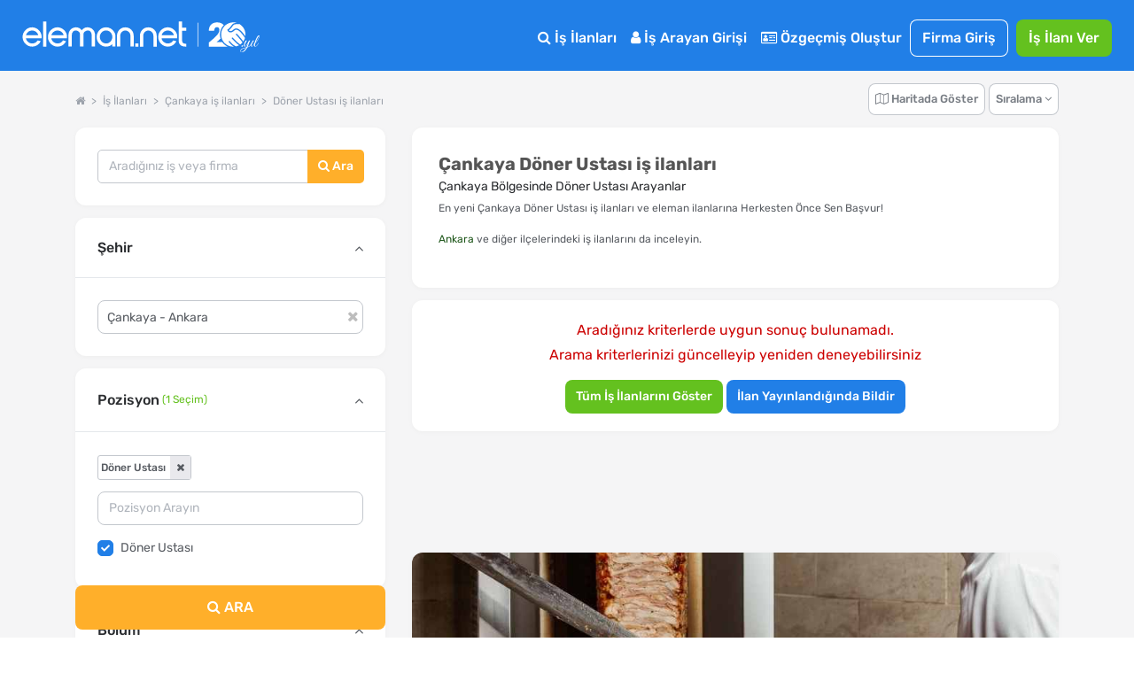

--- FILE ---
content_type: text/html; charset=utf-8
request_url: https://www.eleman.net/is-ilanlari/cankaya/doner-ustasi
body_size: 41703
content:

<!DOCTYPE html>
<html lang="tr" prefix="og: http://ogp.me/ns#">
<head>
        	<title>Çankaya Döner Ustası iş ilanları &amp; En Yeni Çankaya İş Fırsatları | Eleman.net</title>
	<meta name="description" content="En Yeni Çankaya Döner Ustası iş ilanları ve eleman ilanları burada! Güncel Döner Ustası iş fırsatlarını Herkesten Önce, Sen İncele"/>
		<meta name="robots" content="all"/>
	<meta charset="utf-8" />
	<meta name="viewport" content="width=device-width, initial-scale=1.0" />
	
	<meta name="twitter:card" content="summary" />
	<meta name="twitter:site" content="@elemannet" />
	<meta name="twitter:creator" content="@elemannet" />
	<meta property="og:url" content="https://www.eleman.net/is-ilanlari/cankaya/doner-ustasi" />
	<meta property="twitter:url" content="https://www.eleman.net/is-ilanlari/cankaya/doner-ustasi" />

		
	<meta property="og:title" content="Çankaya Döner Ustası iş ilanları &amp; En Yeni Çankaya İş Fırsatları | Eleman.net " />
	<meta property="og:description" content="En Yeni Çankaya Döner Ustası iş ilanları ve eleman ilanları burada! Güncel Döner Ustası iş fırsatlarını Herkesten Önce, Sen İncele" />
	<meta name="twitter:title" content="Çankaya Döner Ustası iş ilanları &amp; En Yeni Çankaya İş Fırsatları | Eleman.net" />
	<meta name="twitter:description" content="En Yeni Çankaya Döner Ustası iş ilanları ve eleman ilanları burada! Güncel Döner Ustası iş fırsatlarını Herkesten Önce, Sen İncele" />
	
	
			<meta property="og:image" content="https://cdn.eleman.net/img/elemannet-sosyal.jpg" />
		<meta name="twitter:image" content="https://cdn.eleman.net/img/elemannet-sosyal.jpg" />
			
		
    <meta name="google-site-verification" content="PNLxZm3sTnvHfcvDLlX0X5b_9xAWra9hyeBY_RCmqJA" />
	            <link rel="canonical" href="https://www.eleman.net/is-ilanlari/cankaya/doner-ustasi"/>
                <meta http-equiv="X-UA-Compatible" content="IE=edge">
                <meta name="apple-itunes-app" content="app-id=864063932"/>
        <meta name="google-play-app" content="app-id=com.pikobilisim.eleman">
            <link rel="shortcut icon" href="https://cdn.eleman.net/favicon.ico"/>
    <link rel="apple-touch-icon apple-touch-icon-precomposed" href="https://cdn.eleman.net/images/appicon60.png"/>
    <link rel="apple-touch-icon apple-touch-icon-precomposed" sizes="76x76" href="https://cdn.eleman.net/images/appicon76.png"/>
    <link rel="apple-touch-icon apple-touch-icon-precomposed" sizes="120x120" href="https://cdn.eleman.net/images/appicon120.png"/>
    <link rel="apple-touch-icon apple-touch-icon-precomposed" sizes="152x152" href="https://cdn.eleman.net/images/appicon152.png"/>

    <link rel="stylesheet" href="https://cdn.eleman.net/css/main.min.css?v=351" />
    <link rel="stylesheet" href="https://cdn.eleman.net/css/jquery.selectbox.min.css?v=5" />
        <link rel="stylesheet" href="https://cdn.eleman.net/js/facebox/facebox.min.css?v=5" />
    
    
    
    <link rel="stylesheet" href="https://cdn.eleman.net/css/select2.min.css?v=5" />
    <link rel="stylesheet" href="https://cdn.eleman.net/css/jquery-ui.min.css?v=5" />

        
    <!--[if lt IE 9]>
	<link rel="stylesheet" href="https://cdn.eleman.net/css/ie8.min.css" />
	<![endif]-->
        <script src="https://cdn.eleman.net/js/jquery-1.9.1.min.js?v=3"></script>
    <script src="https://cdn.eleman.net/js/jquery-ui.min.js?v=1"></script>
            <script src="https://cdn.eleman.net/js/jquery-migrate.min.js?v=3"></script>
        <script src="https://cdn.eleman.net/js/ortak.min.js?v=82"></script>
    <script src="https://cdn.eleman.net/js/jmd5.min.js?v=1"></script>
    <script src="https://cdn.eleman.net/js/libs.min.js?v=3"></script>
    <script src="https://cdn.eleman.net/js/mask/jquery.mask.min.js"></script>
    <script src="https://cdn.eleman.net/js/main.min.js?v=36"></script>
        <script src="https://cdn.eleman.net/js/facebox/facebox.min.js?v=9"></script>
    
                        <link rel="stylesheet" href="https://cdn.eleman.net/css/ilan_arama.min.css?v=10" />
             <script src="https://cdn.eleman.net/js/is_ilanlari.min.js?v=52"></script>
         
    <link rel="stylesheet" href="https://cdn.eleman.net/js/toastr/toastr.min.css" />
    <script src="https://cdn.eleman.net/js/toastr/toastr.min.js"></script>
    <script src="https://cdn.eleman.net/js/eoloader.jquery.min.js"></script>
    
        
    

                <script>(function(w,d,s,l,i){w[l]=w[l]||[];w[l].push({'gtm.start':
                    new Date().getTime(),event:'gtm.js'});var f=d.getElementsByTagName(s)[0],
                j=d.createElement(s),dl=l!='dataLayer'?'&l='+l:'';j.async=true;j.src=
                'https://www.googletagmanager.com/gtm.js?id='+i+dl;f.parentNode.insertBefore(j,f);
            })(window,document,'script','dataLayer','GTM-P55VXZW');</script>

        <script>
        if (top != self) {
            top.location = self.location;
        }

        var SITE_ADRES = 'https://www.eleman.net/';
                var SOCKET_ADRES = 'https://s.eleman.net';
        var toastrHide = false;
    </script>
                    
                <!-- Hotjar Tracking Code for http://www.eleman.net -->
		<script>
			(function(h,o,t,j,a,r){
				h.hj=h.hj||function(){(h.hj.q=h.hj.q||[]).push(arguments)};
				h._hjSettings={hjid:277613,hjsv:6};
				a=o.getElementsByTagName('head')[0];
				r=o.createElement('script');r.async=1;
				r.src=t+h._hjSettings.hjid+j+h._hjSettings.hjsv;
				a.appendChild(r);
			})(window,document,'https://static.hotjar.com/c/hotjar-','.js?sv=');
		</script>
        
    <link rel="apple-touch-icon" href="https://cdn.eleman.net/images/appicon144.png">
    <link rel="android-touch-icon" href="https://cdn.eleman.net/images/appicon144.png"/>
    <link rel="windows-touch-icon" href="https://cdn.eleman.net/images/appicon144.png"/>

    
       <script>
        $(document).ready(function(){
            $(document).on('click' , '.dropdown-btn-active' , function(){
                if ($(window).width() > 1184) {
                    location.href=$(this).data('url');
                }
            });
        });
    </script>
        <style>
        .badge2-container span{
            min-width: 15px;
            min-height: 15px;
            border-radius: 10%;
            padding: 2px;
            background: #8EBF45;
            bottom: 0;
            right: 15px;
            margin: -6px;
            text-align: center;
            color: #ffffff;
            position: absolute;
            font-size: 9px;
            line-height: 14px;
            display: block;
        }
        @media all and (max-width: 767px) {
            .badge2-container span {
                min-width: 15px;
                min-height: 15px;
                border-radius: 10%;
                padding: 2px;
                background: #8EBF45;;
                top: 0;
                right: 0px;
                margin: 15px 0px;
                text-align: center;
                color: #ffffff;
                position: absolute;
                font-size: 9px;
                line-height: 14px;
                display: block;

            }
        }
    </style>
</head>
<body >


        <noscript><iframe src="https://www.googletagmanager.com/ns.html?id=GTM-P55VXZW"
                      height="0" width="0" style="display:none;visibility:hidden"></iframe></noscript>

    
        <!-- Facebook Pixel Code -->
        <script>
            !function(f,b,e,v,n,t,s)
            {if(f.fbq)return;n=f.fbq=function(){n.callMethod?
                n.callMethod.apply(n,arguments):n.queue.push(arguments)};
                if(!f._fbq)f._fbq=n;n.push=n;n.loaded=!0;n.version='2.0';
                n.queue=[];t=b.createElement(e);t.async=!0;
                t.src=v;s=b.getElementsByTagName(e)[0];
                s.parentNode.insertBefore(t,s)}(window, document,'script',
                'https://connect.facebook.net/en_US/fbevents.js');
            fbq('init', '1531146357144876');
            fbq('track', 'PageView');
        </script>
        <noscript><img height="1" width="1" style="display:none" alt="facebook" src="https://www.facebook.com/tr?id=1531146357144876&ev=PageView&noscript=1"/></noscript>
        <!-- End Facebook Pixel Code -->

    






            <div class="c-navbar c-navbar--full ios_uyari" style="">

                                <div class="c-navbar__body">

                    <div class="c-button--icon-white u-color-white noprint  u-hidden@lg-up " id="back_button" style="">
                                            </div>

                    <div class="c-navbar__left" style="">
                        <script>document.head.insertAdjacentHTML("beforeend", "<style> .yirminci-yil-logo-svg { width: auto; height: 40px; margin-top: 6px; } @media screen and (max-width: 992px) { .yirminci-yil-logo-svg { width: auto; height: 30px; margin-top: 12px; } } </style>");</script>
                        <a href="https://www.eleman.net/" title="iş ilanları" class="c-navbar__brand ana_logo">
                            <svg class="yirminci-yil-logo-svg" viewBox="0 0 2181 325" fill="none" xmlns="http://www.w3.org/2000/svg">
                            <g clip-path="url(#clip0_1213_246)">
                            <path d="M90.6818 96.3084C92.484 96.3084 94.3352 96.3671 96.1958 96.4739C118.699 97.9492 138.417 107.267 154.813 124.184C170.731 140.927 178.807 160.038 178.807 180.992V196.439H136.994V196.453H34.5093C36.8181 209.798 43.1018 220.931 53.2329 229.617C64.6601 239.42 77.3942 244.187 92.1532 244.187C92.5424 244.187 92.9317 244.186 93.35 244.177C115.382 243.926 131.312 234.746 141.873 216.145L170.796 223.598C164.36 237.289 154.923 248.568 142.636 257.211C127.536 267.829 111.178 273.129 92.6004 273.43H91.4019C68.7717 273.43 48.5278 264.995 31.2361 248.34C22.3906 239.673 15.6207 230.142 11.12 219.999C6.56077 209.74 4.17384 198.54 4.02769 186.699C3.43344 161.561 12.4061 139.733 30.6623 121.835C47.9249 104.899 68.1196 96.3084 90.6818 96.3084ZM91.2375 125.979C77.4235 125.979 64.9829 130.338 54.2571 138.937C44.7101 146.595 38.3679 156.436 34.968 168.917V168.927H148.674C145.333 157.038 139.041 147.138 129.913 139.441C119.635 130.774 107.038 126.251 92.4738 125.989C92.0552 125.98 91.6463 125.979 91.2375 125.979Z" fill="white"/>
                            <path d="M222.389 273.847V43H192.518V273.847H222.389Z" fill="white"/>
                            <path d="M323.758 96.3084C325.56 96.3084 327.412 96.3671 329.272 96.4739C351.776 97.9492 371.494 107.267 387.889 124.184C403.807 140.927 411.884 160.038 411.884 180.992V196.439H370.07V196.453H267.586C269.894 209.798 276.178 220.931 286.309 229.617C297.737 239.42 310.471 244.187 325.23 244.187C325.619 244.187 326.008 244.186 326.426 244.177C348.459 243.926 364.389 234.746 374.949 216.145L403.872 223.598C397.436 237.289 387.999 248.568 375.712 257.211C360.612 267.829 344.255 273.129 325.677 273.43H324.478C301.848 273.43 281.604 264.995 264.312 248.34C255.467 239.673 248.697 230.142 244.196 219.999C239.637 209.74 237.25 198.54 237.104 186.699C236.51 161.561 245.482 139.733 263.739 121.835C281.001 104.899 301.196 96.3084 323.758 96.3084ZM324.314 125.979C310.5 125.979 298.059 130.338 287.334 138.937C277.787 146.595 271.444 156.436 268.044 168.917V168.927H381.751C378.409 157.038 372.117 147.138 362.989 139.441C352.712 130.774 340.114 126.251 325.55 125.989C325.132 125.98 324.723 125.979 324.314 125.979Z" fill="white"/>
                            <path d="M604.752 96.5672C602.719 96.398 600.676 96.3084 598.692 96.3084C577.985 96.3084 560.758 105.643 547.4 124.072C534.051 105.643 516.814 96.3084 496.107 96.3084C494.123 96.3084 492.07 96.398 490.027 96.5672C471.244 98.0897 455.842 105.215 444.249 117.763C431.872 130.799 425.594 148.452 425.594 170.216V272.782H456.328V167.618C456.328 155.508 459.531 145.656 466.107 137.476C472.652 129.336 480.963 125.376 491.515 125.376C502.067 125.376 512.004 129.018 519.958 136.203L519.978 136.222L520.008 136.242C528.001 143.228 531.889 151.886 531.889 162.702V272.772H562.911V162.702C562.911 151.945 566.709 143.288 574.524 136.213C582.884 128.918 592.296 125.366 603.274 125.366C614.253 125.366 622.524 129.436 628.98 137.466C635.655 145.766 639.046 155.916 639.046 167.608V272.772H669.781V170.206C669.781 148.632 663.404 130.978 650.818 117.733C638.937 105.195 623.436 98.0698 604.762 96.5572L604.752 96.5672Z" fill="white"/>
                            <path d="M773.586 96.367C772.402 96.3279 771.227 96.3084 770.063 96.3084C747.047 96.3084 727.031 104.825 710.596 121.634C693.211 139.106 684.377 160.441 684.377 185.016C684.377 209.59 692.609 229.169 708.849 246.378C724.924 263.411 744.902 272.493 768.208 273.381C769.296 273.41 770.373 273.43 771.431 273.43C793.35 273.43 812.58 265.655 828.733 250.309V273.133H857.407V184.811C858.271 161.456 850.312 140.862 833.751 123.643C817.521 106.454 797.262 97.2742 773.576 96.3767L773.586 96.367ZM810.939 227.072C799.863 238.7 787.079 244.358 771.819 244.358C770.839 244.358 769.83 244.329 768.83 244.29C753.143 243.471 740.271 237.305 729.516 225.442C718.886 213.716 713.635 199.571 713.907 183.386C714.169 167.007 719.789 153.525 731.088 142.179C742.465 130.755 755.851 125.195 772.023 125.195C788.195 125.195 800.553 130.892 811.211 142.111C822.365 153.866 827.907 167.27 828.179 183.103C828.441 200.224 822.801 214.614 810.93 227.081L810.939 227.072Z" fill="white"/>
                            <path d="M948.041 96.3084C926.193 96.3084 907.687 103.911 893.059 118.907C878.54 133.774 871.181 152.612 871.181 174.893V272.832H901.35V172.584C901.35 159.687 905.872 148.89 915.155 139.566C924.319 130.371 935.387 125.714 948.051 125.714C960.716 125.714 971.079 130.242 980.382 139.566C989.863 149.089 994.475 159.886 994.475 172.584V272.832H1024.63V174.893C1024.63 152.612 1017.27 133.774 1002.75 118.907C988.107 103.911 969.711 96.3084 948.041 96.3084Z" fill="white"/>
                            <path d="M1039.13 244.196V274H1067.99V244.196H1039.13Z" fill="white"/>
                            <path d="M1159.25 96.3084C1137.27 96.3084 1118.67 103.945 1103.97 118.988C1089.37 133.916 1081.98 152.814 1081.98 175.18V273.43H1112.6V172.861C1112.6 160.012 1117.11 149.252 1126.39 139.954C1135.54 130.793 1146.6 126.144 1159.25 126.144C1171.89 126.144 1182.24 130.667 1191.51 139.954C1200.99 149.45 1205.58 160.221 1205.58 172.861V273.43H1236.22V175.18C1236.22 152.824 1228.82 133.927 1214.23 118.988C1199.52 103.945 1181.02 96.3084 1159.25 96.3084Z" fill="white"/>
                            <path d="M1336.61 96.3084C1338.41 96.3084 1340.27 96.3671 1342.13 96.4739C1364.63 97.9492 1384.35 107.267 1400.74 124.184C1416.66 140.927 1424.74 160.038 1424.74 180.992V196.439H1382.92V196.453H1280.44C1282.75 209.798 1289.03 220.931 1299.16 229.617C1310.59 239.42 1323.32 244.187 1338.08 244.187C1338.47 244.187 1338.86 244.186 1339.28 244.177C1361.31 243.926 1377.24 234.746 1387.8 216.145L1416.73 223.598C1410.29 237.289 1400.85 248.568 1388.57 257.211C1373.47 267.829 1357.11 273.129 1338.53 273.43H1337.33C1314.7 273.43 1294.46 264.995 1277.17 248.34C1268.32 239.673 1261.55 230.142 1257.05 219.999C1252.49 209.74 1250.1 198.54 1249.96 186.699C1249.36 161.561 1258.34 139.733 1276.59 121.835C1293.86 104.899 1314.05 96.3084 1336.61 96.3084ZM1337.17 125.979C1323.35 125.979 1310.91 130.338 1300.19 138.937C1290.64 146.595 1284.3 156.436 1280.9 168.917V168.927H1394.6C1391.26 157.038 1384.97 147.138 1375.84 139.441C1365.57 130.774 1352.97 126.251 1338.4 125.989C1337.99 125.98 1337.58 125.979 1337.17 125.979Z" fill="white"/>
                            <path d="M1469.12 99.5357V43H1438.45V219.017C1438.45 236.977 1444 250.721 1454.93 259.87C1465.68 268.866 1481.78 273.43 1502.8 273.43H1507V247.275H1502.8C1479.83 247.275 1469.13 237.121 1469.13 215.325V127.957H1507V99.5357H1469.12Z" fill="white"/>
                            <path d="M1615 54L1615 274" stroke="white" stroke-width="5.67" stroke-miterlimit="10"/>
                            <path d="M1939.57 274.16C1878.02 274.16 1827.95 224.03 1827.95 162.42C1827.95 100.81 1878.06 50.65 1939.65 50.65C1950.41 50.65 1961.17 52.23 1971.63 55.35C1957.76 55.92 1939.47 58.77 1931.17 68.85C1925.49 75.75 1921.13 81.74 1917.29 87.02C1908.31 99.37 1901.83 108.3 1887.74 116.07C1885.11 117.52 1884.02 120.7 1885.19 123.47C1889.04 132.91 1896.79 139.66 1906.44 141.97C1908.83 142.54 1911.32 142.83 1913.81 142.83C1925.15 142.83 1937.55 136.76 1949.69 125.27C1954.76 120.46 1960.23 118.12 1966.4 118.12C1991.97 118.12 2022.59 158.13 2046.4 192.98C2046.76 193.51 2046.85 194.05 2046.67 194.65C2043.32 205.76 2038.28 216.23 2031.7 225.77C2015.21 203.33 1983.89 166.16 1972.28 156.4C1971.19 155.48 1969.91 154.99 1968.58 154.99C1966.18 154.99 1963.89 156.65 1963.03 159.02C1962.2 161.3 1962.87 163.71 1964.78 165.31C1976.19 174.91 2008.52 213.54 2024.32 235.36C2018.2 242.44 2011.19 248.76 2003.49 254.12C1977.93 237.28 1951.84 211 1935.95 192.03C1934.81 190.67 1933.26 189.92 1931.6 189.92C1929.32 189.92 1927.13 191.34 1926.14 193.46C1925.2 195.48 1925.52 197.74 1927.01 199.52C1942.21 217.65 1967.44 243.28 1992.66 260.84C1984.04 265.45 1974.79 268.96 1965.15 271.22C1964.99 271.26 1964.83 271.28 1964.68 271.28C1964.42 271.28 1964.17 271.22 1963.91 271.09C1927.76 254.15 1908.22 224.26 1908.03 223.96C1906.9 222.26 1905.18 221.3 1903.29 221.3C1901.08 221.3 1898.98 222.57 1897.92 224.53C1896.92 226.4 1897.05 228.53 1898.27 230.38C1899.99 232.99 1915.85 256.25 1944.97 274.09C1943.18 274.12 1941.36 274.17 1939.56 274.17L1939.57 274.16Z" fill="white"/>
                            <path d="M2050.32 177.96C2028.78 147.13 1996.67 106.26 1966.28 106.26C1957.33 106.26 1949.05 109.81 1941.66 116.81C1935.32 122.82 1929.1 127.02 1923.18 129.27C1919.99 130.49 1916.81 131.1 1913.76 131.1C1910.53 131.1 1907.57 130.42 1904.96 129.11C1902.35 127.8 1900.11 125.85 1898.33 123.36C1911.33 115.06 1918.17 105.64 1926.73 93.88C1930.6 88.55 1934.91 82.63 1940.17 76.26C1945.29 70.05 1958.39 66.76 1978.02 66.76C1986.04 66.76 1993.39 67.33 1998.13 67.8C1998.92 67.88 1999.57 68.11 2000.29 68.56C2036.66 92.08 2056.29 135.01 2050.32 177.97V177.96Z" fill="white"/>
                            <path d="M1714.87 235.66V274.16H1888.04C1867.88 264.81 1850.68 250.18 1838.23 232.02H1785.2C1797.37 222.69 1810.51 211.93 1822.5 199.85C1818.76 188.09 1816.73 175.56 1816.73 162.56C1816.73 129.19 1830.04 98.95 1851.62 76.79C1840.16 61.05 1820.31 51.04 1790.96 51.04C1750.64 51.04 1715.78 74.08 1714.26 127.74H1764.28C1764.28 106.82 1773.37 94.7 1788.84 94.7C1804.31 94.7 1811.88 105.01 1811.88 121.07C1811.88 158.36 1761.86 196.86 1714.87 235.66Z" fill="white"/>
                            <path d="M2025.1 272.96C2023.58 274.26 2021.9 274.91 2020.06 274.91C2018.22 274.91 2016.81 274.34 2015.83 273.2C2014.85 272.06 2014.37 271.06 2014.37 270.19C2014.37 267.26 2015.24 265.09 2016.97 263.68C2018.7 262.27 2020.49 261.57 2022.34 261.57C2024.19 261.57 2025.59 262.14 2026.57 263.28C2027.55 264.42 2028.03 265.42 2028.03 266.29C2028.03 267.16 2027.92 268.16 2027.71 269.3C2027.49 270.44 2026.62 271.66 2025.11 272.96H2025.1Z" fill="white"/>
                            <path d="M2018.27 324.04C2013.5 324.04 2009.81 323.04 2007.21 321.03C2004.61 319.02 2003.31 316.61 2003.31 313.79C2003.31 310.97 2004.12 307.77 2005.75 304.19C2008.57 298.66 2013.67 294.21 2021.04 290.85C2026.57 288.25 2033.89 285.83 2043 283.61C2052.11 281.39 2057.96 279.9 2060.57 279.14C2064.47 272.31 2069.13 260.11 2074.56 242.55C2068.27 253.61 2063.01 261.36 2058.78 265.81C2054.55 270.26 2050.27 272.48 2045.93 272.48C2040.08 272.48 2036.66 270.04 2035.68 265.16C2035.25 264.4 2035.14 263.26 2035.35 261.74C2035.57 260.22 2035.7 259.14 2035.76 258.49C2035.82 257.84 2036.17 256.78 2036.82 255.32C2037.47 253.86 2037.9 252.8 2038.12 252.15C2039.31 249.66 2040.34 247.71 2041.21 246.3C2039.47 246.3 2038.99 245.43 2039.75 243.7L2042.68 238.01C2046.36 230.96 2049.4 225 2051.79 220.12C2052.87 217.84 2054.99 216.7 2058.13 216.7H2068.05C2067.83 216.92 2067.29 217.35 2066.42 218C2064.47 219.3 2063 220.82 2062.03 222.55C2058.13 229.27 2053.25 238.87 2047.39 251.34C2045 256.44 2043.81 260.18 2043.81 262.56C2043.81 264.94 2044.22 266.63 2045.03 267.6C2045.85 268.58 2046.95 269.06 2048.37 269.06C2050.43 269.06 2053.3 266.89 2056.99 262.55C2064.69 253.55 2073.2 239.4 2082.53 220.1C2083.72 217.82 2085.84 216.68 2088.87 216.68H2097.65C2094.83 218.63 2092.61 221.1 2090.98 224.08C2089.35 227.06 2087.59 231.1 2085.69 236.2C2083.79 241.3 2081.41 248.07 2078.53 256.53C2075.66 264.99 2073.46 271.33 2071.94 275.56C2082.13 272.53 2089.94 267.16 2095.36 259.46C2097.75 256.1 2101.16 250.14 2105.61 241.57C2106.37 240.05 2107.05 239.46 2107.64 239.78C2108.23 240.11 2108.54 240.54 2108.54 241.08C2108.54 241.62 2107.64 243.71 2105.86 247.34C2104.07 250.97 2102.25 254.33 2100.41 257.42C2098.56 260.51 2096.18 263.68 2093.25 266.93C2090.32 270.18 2087.07 272.76 2083.49 274.66C2079.91 276.56 2075.14 278.59 2069.18 280.76C2060.83 295.94 2052.43 307.11 2043.97 314.26C2036.05 320.77 2027.49 324.02 2018.27 324.02V324.04ZM2008.84 307.93C2007.65 310.31 2007.05 312.51 2007.05 314.52C2007.05 316.53 2007.81 318.07 2009.33 319.16C2010.85 320.24 2012.75 320.79 2015.02 320.79C2021.31 320.79 2028.03 317.56 2035.19 311.11C2042.35 304.66 2048.63 297.74 2054.06 290.37L2057.64 284.35C2039.75 289.01 2028.47 292.37 2023.81 294.43C2016.87 297.46 2011.88 301.97 2008.85 307.93H2008.84Z" fill="white"/>
                            <path d="M2122.28 265.08C2120.71 266.87 2118.73 268.58 2116.35 270.2C2113.96 271.83 2111.25 272.64 2108.22 272.64C2105.19 272.64 2102.74 271.45 2100.9 269.06C2099.05 266.68 2098.13 263.88 2098.13 260.68C2098.13 257.48 2098.95 254.42 2100.57 251.49L2114.72 224.49C2116.78 220.48 2118.14 218.18 2118.79 217.58C2119.44 216.99 2121.01 216.69 2123.51 216.69H2131.8C2131.58 216.91 2131.04 217.34 2130.17 217.99C2128.22 219.29 2126.75 220.81 2125.78 222.54C2117.43 236.1 2111.79 246.61 2108.87 254.09C2106.92 258.32 2105.94 261.79 2105.94 264.5C2105.94 267.54 2107.67 269.05 2111.14 269.05L2117.48 265.96C2121.82 261.73 2126.91 253.55 2132.77 241.4C2133.64 239.77 2134.4 239.29 2135.05 239.94C2135.38 240.16 2135.54 240.51 2135.54 241C2135.54 241.49 2135.05 242.74 2134.08 244.74C2133.1 246.75 2132.29 248.4 2131.64 249.7C2130.99 251 2129.66 253.44 2127.65 257.02C2125.64 260.6 2123.85 263.28 2122.28 265.07V265.08Z" fill="white"/>
                            <path d="M2141.56 245.72C2140.69 248.27 2139.96 250.71 2139.36 253.04C2138.76 255.37 2138.47 257.7 2138.47 260.03C2138.47 262.36 2139.01 264.53 2140.1 266.54C2141.18 268.55 2142.92 269.55 2145.3 269.55C2149.2 269.55 2153 266.92 2156.69 261.66C2160.37 256.4 2164.28 249.71 2168.4 241.57C2169.27 240.05 2170.08 239.46 2170.84 239.78C2171.38 240.22 2171.49 240.78 2171.17 241.49C2170.84 242.2 2170.16 243.71 2169.14 246.04C2168.11 248.37 2167.35 250 2166.86 250.92C2166.37 251.84 2165.5 253.47 2164.26 255.8C2163.01 258.13 2161.93 259.87 2161.01 261C2160.09 262.14 2158.84 263.6 2157.27 265.39C2155.7 267.18 2154.2 268.51 2152.8 269.37C2149 271.76 2145.42 272.95 2142.06 272.95C2138.7 272.95 2136.1 272.22 2134.25 270.76C2132.4 269.3 2131.29 267.72 2130.92 266.04C2130.54 264.36 2130.35 262.87 2130.35 261.57C2130.35 260.27 2130.4 258.59 2130.51 256.53C2130.84 253.06 2131.51 249.7 2132.54 246.45C2133.57 243.2 2134.14 241.36 2134.25 240.92C2136.74 231.92 2140.29 222.11 2144.9 211.48C2149.51 200.85 2153.41 192.86 2156.61 187.49C2159.81 182.12 2162.33 178.46 2164.17 176.51C2167.85 172.61 2171.49 170.65 2175.07 170.65C2177.56 170.65 2179.24 172.44 2180.11 176.02C2180.22 176.67 2180.27 177.48 2180.27 178.46C2180.27 182.15 2178.97 186.81 2176.36 192.45C2167.03 213.16 2155.92 229.43 2143.02 241.24C2142.91 241.67 2142.42 243.17 2141.56 245.71V245.72ZM2160.75 214.74C2166.17 206.18 2170.15 198.88 2172.7 192.86C2175.25 186.84 2176.52 182.75 2176.52 180.58C2176.52 178.41 2176.14 177.33 2175.38 177.33C2174.3 177.33 2172.23 179.47 2169.2 183.75C2166.16 188.04 2162.07 195.73 2156.92 206.85C2151.77 217.97 2147.57 227.7 2144.32 236.05C2149.85 230.41 2155.32 223.31 2160.75 214.74Z" fill="white"/>
                            </g>
                            <defs>
                            <clipPath id="clip0_1213_246">
                                <rect width="2180.27" height="324.04" fill="white"/>
                            </clipPath>
                            </defs>
                            </svg>
                        </a>
                    </div>
                    <div class="c-navbar__right noprint">
                        <table  class="noprint" style="">
                            <tr>
                                                                <td>
                                                                        <div class="sm__input noprint" id="sm_input">
                                        <a class="c-nav-toggle"  data-toggle="nav-toggle" data-mobile-target="#mobile-menu" data-tablet-target="#tablet-menu" style="  border: 1px solid #fff; border-radius: 8px; width:59px; height: 23px;  z-index: 9; " title="eleman.net iş ilanları menü">
                                                                                        <span  class="sm__label"><span class=" sm__label-bar"></span></span>
                                            <span class="u-color-white toggle_menu" style=" float:left; padding-top: 3%; padding-left: 22px; font-size: 11px;" >MENÜ</span>
                                            <span class="u-color-white toggle_kapat" style=" float:left; padding-top: 3%; padding-left: 20px; font-size: 11px; display:none;" >KAPAT</span>
                                        </a>
                                    </div>
                                </td>
                            </tr>
                        </table>

                                                <div class="c-navbar__mobile" id="mobile-menu">

                                                            <div class="c-navbar__tablet" id="tablet-menu">


                                                                            <div class="c-navbar__item">
                                            <a href="https://www.eleman.net/is-ilanlari" title="İş İlanları" class="c-button c-button--large c-button--icon-white">
                                                <i class="icon icon-search"></i>
                                                İş İlanları
                                            </a>
                                        </div>
                                                                        
                                                                            <div class="c-navbar__item">
                                            <a href="https://www.eleman.net/aday_giris.php" title="Aday Girişi" class="c-button c-button--large c-button--icon-white">
                                                <i class="icon icon-user"></i>
                                                İş Arayan Girişi
                                            </a>
                                        </div>


                                        <div class="c-navbar__item">
                                            <a href="https://www.eleman.net/aday/uye_ol.php"   title="Özgeçmiş Oluştur" class="c-button c-button--large c-button--icon-white el-abtn-aday-uyelik-olustur-1 el-abtn-6">
                                                <i class="icon icon-id-card-o"></i>
                                                 Özgeçmiş Oluştur

                                            </a>
                                        </div>
                                                                        <div class="c-navbar__item">
                                        <a href="https://www.eleman.net/giris.php" title="Firma Girişi Yap" class="c-button c-button--large  c-button--ghost-white" style="padding:7px 14px">Firma Giriş</a>
                                    </div>
                                    <div class="c-navbar__item u-gap-left-small">
                                        <a href="https://www.eleman.net/firma/is-ilani-ver" title="İş İlanı Ver" class="c-button c-button--large c-button--success el-fbtn-firma-uyelik-olustur-3 el-fbtn-8" style="padding:7px 14px">İş İlanı Ver</a>
                                    </div>
                                    									
                                    <div class="c-navbar__item u-hidden@md-up">
                                        <a href="https://www.eleman.net/aday/favori.php?t=bildirim" title="Bildirimler" class="c-button c-button--large c-button--icon-white">
                                            <i class="icon icon-bell-o"></i>
                                            Bildirimler
                                        </a>
                                    </div>
                                                                                                                <div class="c-navbar__item u-gap-left-medium u-hidden@lg-up">
                                            <br>
                                            <span class="u-font-size-sm u-text-inline u-color-white"><i class="icon icon-location-arrow"></i> Şehirlere Göre İş İlanları</span>
                                            <a href="https://www.eleman.net/is-ilanlari/istanbul" title="istanbul iş ilanları" class="c-button c-button--small c-button--icon-white">İstanbul</a>
                                            <a href="https://www.eleman.net/is-ilanlari/istanbul-anadolu" title="istanbul Anadolu iş ilanları" class="c-button c-button--small c-button--icon-white">İstanbul Anadolu</a>
                                            <a href="https://www.eleman.net/is-ilanlari/istanbul-avrupa" title="istanbul Avrupa iş ilanları" class="c-button c-button--small c-button--icon-white">İstanbul Avrupa</a>

                                            <a href="https://www.eleman.net/is-ilanlari/ankara" title="Ankara iş ilanları" class="c-button c-button--small c-button--icon-white">Ankara</a>
                                            <a href="https://www.eleman.net/is-ilanlari/izmir" title="İzmir iş ilanları" class="c-button c-button--small c-button--icon-white">İzmir</a>
                                            <a href="https://www.eleman.net/is-ilanlari/bursa" title="Bursa iş ilanları" class="c-button c-button--small c-button--icon-white">Bursa</a>
                                        </div>
                                    
                                </div>

                                                    </div>
                    </div>
                </div>
                    </div>






<link rel="stylesheet" href="https://cdn.eleman.net/css/redesign.min.css?v=12">
<script>
    var aday_oturum = false;
    var site = 'https://www.eleman.net/';
</script>
<div class="l-section l-section--gray">
    <div class="container "></div>
        <a id="is-ilanlari"></a>

    <div class="container_new">
                <!--Breadcrumb, Sıralama ve Seçimler-->
        <style>
	#mobil_kisa_arama .c-form-control {
        display: inline-block;
		font-size: 14px;
		border:none;
		border-radius: 8px 0 0 8px;
	}

	#mobil_kisa_arama .il_ilce_arama_input {
		border:none;
		border-radius:0;
		border-left:dotted 1px #ededed;
	}

	#mobil_kisa_arama .c-button--warning {
		border:none;
		border-radius:0 8px 8px 0;
	}
	@media (max-width: 767px) {
		#mobil_kisa_arama .c-form-control {border-radius: 8px;}
		#mobil_kisa_arama .sehir_kelime_input {border-radius: 8px 0px 0px 8px;}
		#mobil_kisa_arama .il_ilce_arama_input {border-left:none;border-radius: 8px 0 0 8px;}
	}

    @media (max-width: 767px) {
        span.ttip.konum_kapat_buton {
            line-height: 2;
        }
        button.konum_bul_buton {
            margin-top: 2px;
        }
    }

    span.konum_kapat_buton i {
        color: #bdbdbd !important;
    }

</style>
<div class="l-grid " id="">

    <div class="l-grid__col l-grid__col--lg-8 u-gap-top-small@sm-up u-hidden@md-down">
        
                                                                                                                                                                                            


                    <ul class="c-breadcrumb one-line-scroll">
                                    <li class="c-breadcrumb__item ">
                          <a class="c-breadcrumb__link" title=" eleman.net Ana Sayfa "
                                                                                   href="https://www.eleman.net">
                                                        <span><i class='icon icon-home'></i></span>
                                                    </a>
                    
                    </li>
                                        <li class="c-breadcrumb__item ">
                          <a class="c-breadcrumb__link" title=" İş İlanları "
                                                                                   href="https://www.eleman.net/is-ilanlari">
                                                        <span>İş İlanları</span>
                                                    </a>
                    
                    </li>
                                        <li class="c-breadcrumb__item ">
                          <a class="c-breadcrumb__link" title=" Çankaya iş ilanları "
                                                                                   href="https://www.eleman.net/is-ilanlari/cankaya">
                                                        <span>Çankaya iş ilanları</span>
                                                    </a>
                    
                    </li>
                                        <li class="c-breadcrumb__item ">
                                                    <span>Döner Ustası iş ilanları</span>
                            
                    </li>
                                </ul>
            </div>
        <div class="l-grid__col l-grid__col--lg-4 l-grid__col--md-12  u-text-right@lg-up u-text-center@md-down  u-gap-ends-small@sm-up u-gap-bottom-xsmall@md-down u-hidden@sm-down">
        <button style="padding-right: 8px; padding-left: 8px; font-size: 13px;" class="c-button c-button--ghost__white   u-hidden@lg-up ust-button-gruop" id="filtrele_b">
             Detaylı Ara (2)
            <span class="down_icon asagi"> <i class="icon icon-angle-down"></i></span>
        </button>

        <button style="padding-right: 8px; padding-left: 8px; font-size: 13px;" class="c-button c-button--ghost__white maps_modal_open_button" data-latitude="39.84518420" data-longitude="32.92122650">
            <span class="map-show-button"><i class="icon icon-map-o"></i> Haritada Göster</span>
        </button>

        <button style="padding-right: 8px; padding-left: 8px; font-size: 13px;" class="c-button c-button--ghost__white  ust-button-gruop" id="siralama_b">
             <span class=""> Sıralama </span>
            <span class="down_icon asagi"> <i class="icon icon-angle-down"></i></span>
        </button>
    </div>
    <div class="l-grid__col--lg-8"></div>
    </div>
        <!--Breadcrumb, Sıralama ve Seçimler-->


        <!-- Content-->
        <div class="l-grid new-list-l-grid">


            <!--Arama Formu-->
            <div class="l-grid__col l-grid__col--lg-4 ">
        <form action="https://www.eleman.net/is-ilanlari" method="get" id="ilan_ara_form"  >
        <div class="is-collapsed@md-down l-filter " id="c-filter-bar" >
			<div class=" arama_ikon">
				<div> <!--class= "u-border-blue7@xs-down u-border-bottom-blue5@xs-down"-->
            <div class="c-box c-box--small u-gap-bottom-small u-hidden@md-down">
                <div class="c-box__body " id="collapse1">
                    <div class="u-full-width ">
                        <div class="c-input-group u-flex">
                            <div class="u-flex-grow-full">
                                <input type="text" value="" name="aranan" id="aranan-kelime" class="c-form-control js-auto-complete" autocomplete="off" style="border-radius: 5px 0 0 5px;" placeholder="Aradığınız iş veya firma">
									
																		<input type="hidden" name="arandi" value="e">
										
																			
                            </div>
                            
                            <button onclick="submit_search_form(); return false;" type="button"  class="c-button c-button--warning" style="border-radius: 0 5px 5px 0;">
                                <i class="icon icon-search"></i> Ara
                            </button>
                        </div>
                    </div>
                </div>
            </div>
            <div class="c-box c-box--small u-gap-bottom-small@lg-up u-gap-top-xsmall@sm-down u-hidden@md-down">
                <div class="c-box__header  is-open">
                    <div class="c-box__header-left">
                        <h5 class="u-clear-gap u-font-weight-medium" title="İş araması için şehir seçin">Şehir </h5>
                    </div>
                    <div class="c-box__header-right">
                        <i class="icon icon-angle-up"></i>
                    </div>
                </div>
                <style>
                    @keyframes spin {
                        from {
                            transform:rotate(0deg);
                        }
                        to {
                            transform:rotate(360deg);
                        }
                    }
                </style>
                <div class="c-box__body  u-full-width">
                    <div class="c-input-group u-flex">
                        <span class="konum_div_page konum_div--large u-flex-grow-full" id="input_container_page">
                            <input type="text" name="sehir" style="height: 38px;" placeholder="İlçe, İl Ara..." class="il_ilce_arama_input sehir_kelime_input u-gap-bottom-small@sm-down" id="sehir2_page" value="Çankaya - Ankara">
                            <span id="input_img_page" style="top:30px">
                                <button class="konum_bul_buton" style="text-wrap: nowrap; background-color: #fff; border: 1px solid #217fe7; border-radius: 99px; display: none; flex-direction: row; height: 28px; padding: 0 10px 0 6px; align-items: center; justify-content: center; gap: 2px; color: #217fe7; font-size: 11px; font-weight: 500; cursor: pointer; ">
                                   <svg style="display: block" class="pointer-svg" width="16px" height="16px" xmlns="http://www.w3.org/2000/svg" viewBox="0 0 24 24" fill="currentColor"><path fill="none" d="M0 0h24v24H0z"></path><path d="M12 23.7279L5.63604 17.364C2.12132 13.8492 2.12132 8.15076 5.63604 4.63604C9.15076 1.12132 14.8492 1.12132 18.364 4.63604C21.8787 8.15076 21.8787 13.8492 18.364 17.364L12 23.7279ZM16.9497 15.9497C19.6834 13.2161 19.6834 8.78392 16.9497 6.05025C14.2161 3.31658 9.78392 3.31658 7.05025 6.05025C4.31658 8.78392 4.31658 13.2161 7.05025 15.9497L12 20.8995L16.9497 15.9497ZM12 13C10.8954 13 10 12.1046 10 11C10 9.89543 10.8954 9 12 9C13.1046 9 14 9.89543 14 11C14 12.1046 13.1046 13 12 13Z"></path></svg>
                                   <svg class="spinner-svg" width="16px" height="16px" style="animation-name: spin; animation-duration: 1500ms; animation-iteration-count: infinite; animation-timing-function: linear; display: none" xmlns="http://www.w3.org/2000/svg" viewBox="0 0 24 24" fill="currentColor"><path fill="none" d="M0 0h24v24H0z"></path><path d="M12 2C12.5523 2 13 2.44772 13 3V6C13 6.55228 12.5523 7 12 7C11.4477 7 11 6.55228 11 6V3C11 2.44772 11.4477 2 12 2ZM12 17C12.5523 17 13 17.4477 13 18V21C13 21.5523 12.5523 22 12 22C11.4477 22 11 21.5523 11 21V18C11 17.4477 11.4477 17 12 17ZM22 12C22 12.5523 21.5523 13 21 13H18C17.4477 13 17 12.5523 17 12C17 11.4477 17.4477 11 18 11H21C21.5523 11 22 11.4477 22 12ZM7 12C7 12.5523 6.55228 13 6 13H3C2.44772 13 2 12.5523 2 12C2 11.4477 2.44772 11 3 11H6C6.55228 11 7 11.4477 7 12ZM19.0711 19.0711C18.6805 19.4616 18.0474 19.4616 17.6569 19.0711L15.5355 16.9497C15.145 16.5592 15.145 15.9261 15.5355 15.5355C15.9261 15.145 16.5592 15.145 16.9497 15.5355L19.0711 17.6569C19.4616 18.0474 19.4616 18.6805 19.0711 19.0711ZM8.46447 8.46447C8.07394 8.85499 7.44078 8.85499 7.05025 8.46447L4.92893 6.34315C4.53841 5.95262 4.53841 5.31946 4.92893 4.92893C5.31946 4.53841 5.95262 4.53841 6.34315 4.92893L8.46447 7.05025C8.85499 7.44078 8.85499 8.07394 8.46447 8.46447ZM4.92893 19.0711C4.53841 18.6805 4.53841 18.0474 4.92893 17.6569L7.05025 15.5355C7.44078 15.145 8.07394 15.145 8.46447 15.5355C8.85499 15.9261 8.85499 16.5592 8.46447 16.9497L6.34315 19.0711C5.95262 19.4616 5.31946 19.4616 4.92893 19.0711ZM15.5355 8.46447C15.145 8.07394 15.145 7.44078 15.5355 7.05025L17.6569 4.92893C18.0474 4.53841 18.6805 4.53841 19.0711 4.92893C19.4616 5.31946 19.4616 5.95262 19.0711 6.34315L16.9497 8.46447C16.5592 8.85499 15.9261 8.85499 15.5355 8.46447Z"></path></svg>
                                   <span class="location-text" style="display: inline-block; margin: 0;font-size: unset;padding: unset; height: unset; width: auto;">Konum Al</span>
                               </button>
                                <span class="konum_kapat_buton "><i class="icon icon-remove" style="color: #bdbdbd;"></i></span>
                            </span>
                        </span>
                    </div>
                    <div class="u-full-width ">
                        <div class="c-input-group l-flex ">
                            <div class="u-full-width l-grid "  style="justify-content: center">
                            </div>
                       </div>
                    </div>
                </div>
            </div>
			                    <style>
                        .secili-pozisyon {
                            padding-left: 3px;
                            border-radius: 3px;
                            border: 1px solid #c3c7cd;
                            font-size: 12px;
                            font-weight: 500;
                            background: white;
                            margin-right: 5px;
                            margin-bottom: 3px;
                            display: inline-block;
                        }
                        
                        .pozisyon-sil {
                            background: #E9E9ED;
                            padding: 7px;
                            cursor: pointer;
                        }
                        
                        .pozisyon-label {
                            height: 32px;
                        }
                    </style>
            <div class="c-box c-box--small u-gap-bottom-small@lg-up" id="pozisyon_ajax">
                <div class="c-box__header" >
                    <div class="c-box__header-left">
                        <h5 class="u-clear-gap u-font-weight-medium" title="iş araması için pozisyon seçin">Pozisyon </h5>
                        <span class="u-font-size-xxs u-color-success select_count_span ">&nbsp;(<span class="select_count">1</span> Seçim)</span>
                    </div>
                    <div class="c-box__header-right">
                        <i class="icon icon-angle-down"></i>
                    </div>
                </div>
                <div class="c-box__body  is-collapsed@md-down ilan_pozisyonlar_aj">
                    <div id="secili_pozisyonlar">
                                                        <span id="secili-pozisyon-402" class="secili-pozisyon">Döner Ustası<i style="margin-left: 5px;" class="icon icon-remove pozisyon-sil"></i></span>
                                                </div>
                    <input type="text" class="c-form-control u-gap-bottom-small" id="searchWordPozisyon" style="margin-top: 10px;" placeholder="Pozisyon Arayın">
                    <div class="u-max-scroll" id="pozisyon-search">
                                                        <label class="c-checkbox u-full-width pozisyon-label">
                                    <input id="pozisyon-402" checked class="c-checkbox__inp s_count pozisyon-checkbox" type="checkbox" value="402">
                                    <span class="c-checkbox__mask"></span>
                                    <label for="pozisyon-402" class="u-align-middle">Döner Ustası</label>
                                </label>
                                                </div>
                </div>
            </div>
             <div class="c-box c-box--small u-gap-bottom-small@lg-up">
                <div class="c-box__header" >
                    <div class="c-box__header-left">
                        <h5 class="u-clear-gap u-font-weight-medium" title="iş araması için bölüm seçin">Bölüm</h5>
                        <span class="u-font-size-xxs u-color-success  select_count_span u-hidden">&nbsp;(<span class="select_count">0</span> Seçim)</span>
                    </div>
                    <div class="c-box__header-right">
                        <i class="icon icon-angle-down"></i>
                    </div>
                </div>
                <div class="c-box__body is-collapsed@md-down ilan_bolumler_aj" id="collapse9">
					                    <input type="text" class="c-form-control u-gap-bottom-small" id="searchWordBolum" placeholder="Bölüm Arayın">
                    <div class="u-max-scroll" id="bolum-search">
                        <label class="c-checkbox u-full-width">
				<input class="c-checkbox__inp s_count" type="checkbox" name="bol[]" value="1" />
				<span class="c-checkbox__mask"></span>
				<span class="u-align-middle">Acente</span>
			</label><label class="c-checkbox u-full-width">
				<input class="c-checkbox__inp s_count" type="checkbox" name="bol[]" value="2" />
				<span class="c-checkbox__mask"></span>
				<span class="u-align-middle">Acil Tıp</span>
			</label><label class="c-checkbox u-full-width">
				<input class="c-checkbox__inp s_count" type="checkbox" name="bol[]" value="3" />
				<span class="c-checkbox__mask"></span>
				<span class="u-align-middle">Ağız ve Diş Sağlığı</span>
			</label><label class="c-checkbox u-full-width">
				<input class="c-checkbox__inp s_count" type="checkbox" name="bol[]" value="4" />
				<span class="c-checkbox__mask"></span>
				<span class="u-align-middle">Aktif Pazarlama</span>
			</label><label class="c-checkbox u-full-width">
				<input class="c-checkbox__inp s_count" type="checkbox" name="bol[]" value="5" />
				<span class="c-checkbox__mask"></span>
				<span class="u-align-middle">Aktif Satış</span>
			</label><label class="c-checkbox u-full-width">
				<input class="c-checkbox__inp s_count" type="checkbox" name="bol[]" value="6" />
				<span class="c-checkbox__mask"></span>
				<span class="u-align-middle">Aktivasyon</span>
			</label><label class="c-checkbox u-full-width">
				<input class="c-checkbox__inp s_count" type="checkbox" name="bol[]" value="376" />
				<span class="c-checkbox__mask"></span>
				<span class="u-align-middle">Alüminyum</span>
			</label><label class="c-checkbox u-full-width">
				<input class="c-checkbox__inp s_count" type="checkbox" name="bol[]" value="398" />
				<span class="c-checkbox__mask"></span>
				<span class="u-align-middle">Alüminyum Doğrama</span>
			</label><label class="c-checkbox u-full-width">
				<input class="c-checkbox__inp s_count" type="checkbox" name="bol[]" value="7" />
				<span class="c-checkbox__mask"></span>
				<span class="u-align-middle">Ambar</span>
			</label><label class="c-checkbox u-full-width">
				<input class="c-checkbox__inp s_count" type="checkbox" name="bol[]" value="8" />
				<span class="c-checkbox__mask"></span>
				<span class="u-align-middle">Ambulans ve Acil Bakım</span>
			</label><label class="c-checkbox u-full-width">
				<input class="c-checkbox__inp s_count" type="checkbox" name="bol[]" value="9" />
				<span class="c-checkbox__mask"></span>
				<span class="u-align-middle">Ameliyathane</span>
			</label><label class="c-checkbox u-full-width">
				<input class="c-checkbox__inp s_count" type="checkbox" name="bol[]" value="10" />
				<span class="c-checkbox__mask"></span>
				<span class="u-align-middle">Analiz</span>
			</label><label class="c-checkbox u-full-width">
				<input class="c-checkbox__inp s_count" type="checkbox" name="bol[]" value="314" />
				<span class="c-checkbox__mask"></span>
				<span class="u-align-middle">Anaokulu</span>
			</label><label class="c-checkbox u-full-width">
				<input class="c-checkbox__inp s_count" type="checkbox" name="bol[]" value="11" />
				<span class="c-checkbox__mask"></span>
				<span class="u-align-middle">Anestezi</span>
			</label><label class="c-checkbox u-full-width">
				<input class="c-checkbox__inp s_count" type="checkbox" name="bol[]" value="12" />
				<span class="c-checkbox__mask"></span>
				<span class="u-align-middle">Animasyon</span>
			</label><label class="c-checkbox u-full-width">
				<input class="c-checkbox__inp s_count" type="checkbox" name="bol[]" value="13" />
				<span class="c-checkbox__mask"></span>
				<span class="u-align-middle">Antrepo</span>
			</label><label class="c-checkbox u-full-width">
				<input class="c-checkbox__inp s_count" type="checkbox" name="bol[]" value="564" />
				<span class="c-checkbox__mask"></span>
				<span class="u-align-middle">Araç Kiralama</span>
			</label><label class="c-checkbox u-full-width">
				<input class="c-checkbox__inp s_count" type="checkbox" name="bol[]" value="14" />
				<span class="c-checkbox__mask"></span>
				<span class="u-align-middle">Araştırma</span>
			</label><label class="c-checkbox u-full-width">
				<input class="c-checkbox__inp s_count" type="checkbox" name="bol[]" value="15" />
				<span class="c-checkbox__mask"></span>
				<span class="u-align-middle">Arge</span>
			</label><label class="c-checkbox u-full-width">
				<input class="c-checkbox__inp s_count" type="checkbox" name="bol[]" value="16" />
				<span class="c-checkbox__mask"></span>
				<span class="u-align-middle">Arşiv / Kütüphane</span>
			</label><label class="c-checkbox u-full-width">
				<input class="c-checkbox__inp s_count" type="checkbox" name="bol[]" value="321" />
				<span class="c-checkbox__mask"></span>
				<span class="u-align-middle">Asansör</span>
			</label><label class="c-checkbox u-full-width">
				<input class="c-checkbox__inp s_count" type="checkbox" name="bol[]" value="368" />
				<span class="c-checkbox__mask"></span>
				<span class="u-align-middle">Atölye</span>
			</label><label class="c-checkbox u-full-width">
				<input class="c-checkbox__inp s_count" type="checkbox" name="bol[]" value="607" />
				<span class="c-checkbox__mask"></span>
				<span class="u-align-middle">AVM</span>
			</label><label class="c-checkbox u-full-width">
				<input class="c-checkbox__inp s_count" type="checkbox" name="bol[]" value="318" />
				<span class="c-checkbox__mask"></span>
				<span class="u-align-middle">Aydınlatma</span>
			</label><label class="c-checkbox u-full-width">
				<input class="c-checkbox__inp s_count" type="checkbox" name="bol[]" value="424" />
				<span class="c-checkbox__mask"></span>
				<span class="u-align-middle">Bahçıvan</span>
			</label><label class="c-checkbox u-full-width">
				<input class="c-checkbox__inp s_count" type="checkbox" name="bol[]" value="349" />
				<span class="c-checkbox__mask"></span>
				<span class="u-align-middle">Bakım</span>
			</label><label class="c-checkbox u-full-width">
				<input class="c-checkbox__inp s_count" type="checkbox" name="bol[]" value="17" />
				<span class="c-checkbox__mask"></span>
				<span class="u-align-middle">Bakım Onarım</span>
			</label><label class="c-checkbox u-full-width">
				<input class="c-checkbox__inp s_count" type="checkbox" name="bol[]" value="18" />
				<span class="c-checkbox__mask"></span>
				<span class="u-align-middle">Bakteriyoloji</span>
			</label><label class="c-checkbox u-full-width">
				<input class="c-checkbox__inp s_count" type="checkbox" name="bol[]" value="19" />
				<span class="c-checkbox__mask"></span>
				<span class="u-align-middle">Banka</span>
			</label><label class="c-checkbox u-full-width">
				<input class="c-checkbox__inp s_count" type="checkbox" name="bol[]" value="20" />
				<span class="c-checkbox__mask"></span>
				<span class="u-align-middle">Bar</span>
			</label><label class="c-checkbox u-full-width">
				<input class="c-checkbox__inp s_count" type="checkbox" name="bol[]" value="21" />
				<span class="c-checkbox__mask"></span>
				<span class="u-align-middle">Basın Yayın</span>
			</label><label class="c-checkbox u-full-width">
				<input class="c-checkbox__inp s_count" type="checkbox" name="bol[]" value="22" />
				<span class="c-checkbox__mask"></span>
				<span class="u-align-middle">Baskı</span>
			</label><label class="c-checkbox u-full-width">
				<input class="c-checkbox__inp s_count" type="checkbox" name="bol[]" value="23" />
				<span class="c-checkbox__mask"></span>
				<span class="u-align-middle">Bayi Kanalı</span>
			</label><label class="c-checkbox u-full-width">
				<input class="c-checkbox__inp s_count" type="checkbox" name="bol[]" value="24" />
				<span class="c-checkbox__mask"></span>
				<span class="u-align-middle">Bilgi İşlem</span>
			</label><label class="c-checkbox u-full-width">
				<input class="c-checkbox__inp s_count" type="checkbox" name="bol[]" value="25" />
				<span class="c-checkbox__mask"></span>
				<span class="u-align-middle">Bilgi Sistemleri</span>
			</label><label class="c-checkbox u-full-width">
				<input class="c-checkbox__inp s_count" type="checkbox" name="bol[]" value="26" />
				<span class="c-checkbox__mask"></span>
				<span class="u-align-middle">Bilgi Teknolojileri</span>
			</label><label class="c-checkbox u-full-width">
				<input class="c-checkbox__inp s_count" type="checkbox" name="bol[]" value="27" />
				<span class="c-checkbox__mask"></span>
				<span class="u-align-middle">Bilgisayar</span>
			</label><label class="c-checkbox u-full-width">
				<input class="c-checkbox__inp s_count" type="checkbox" name="bol[]" value="28" />
				<span class="c-checkbox__mask"></span>
				<span class="u-align-middle">Bilgisayar Donanım</span>
			</label><label class="c-checkbox u-full-width">
				<input class="c-checkbox__inp s_count" type="checkbox" name="bol[]" value="30" />
				<span class="c-checkbox__mask"></span>
				<span class="u-align-middle">Bireysel Pazarlama</span>
			</label><label class="c-checkbox u-full-width">
				<input class="c-checkbox__inp s_count" type="checkbox" name="bol[]" value="31" />
				<span class="c-checkbox__mask"></span>
				<span class="u-align-middle">Birim</span>
			</label><label class="c-checkbox u-full-width">
				<input class="c-checkbox__inp s_count" type="checkbox" name="bol[]" value="32" />
				<span class="c-checkbox__mask"></span>
				<span class="u-align-middle">Biyokimya</span>
			</label><label class="c-checkbox u-full-width">
				<input class="c-checkbox__inp s_count" type="checkbox" name="bol[]" value="33" />
				<span class="c-checkbox__mask"></span>
				<span class="u-align-middle">Biyoloji</span>
			</label><label class="c-checkbox u-full-width">
				<input class="c-checkbox__inp s_count" type="checkbox" name="bol[]" value="34" />
				<span class="c-checkbox__mask"></span>
				<span class="u-align-middle">Biyomedikal</span>
			</label><label class="c-checkbox u-full-width">
				<input class="c-checkbox__inp s_count" type="checkbox" name="bol[]" value="35" />
				<span class="c-checkbox__mask"></span>
				<span class="u-align-middle">Bölge</span>
			</label><label class="c-checkbox u-full-width">
				<input class="c-checkbox__inp s_count" type="checkbox" name="bol[]" value="36" />
				<span class="c-checkbox__mask"></span>
				<span class="u-align-middle">Bölüm / Departman</span>
			</label><label class="c-checkbox u-full-width">
				<input class="c-checkbox__inp s_count" type="checkbox" name="bol[]" value="37" />
				<span class="c-checkbox__mask"></span>
				<span class="u-align-middle">Bordro</span>
			</label><label class="c-checkbox u-full-width">
				<input class="c-checkbox__inp s_count" type="checkbox" name="bol[]" value="38" />
				<span class="c-checkbox__mask"></span>
				<span class="u-align-middle">Borsa</span>
			</label><label class="c-checkbox u-full-width">
				<input class="c-checkbox__inp s_count" type="checkbox" name="bol[]" value="370" />
				<span class="c-checkbox__mask"></span>
				<span class="u-align-middle">Boya / Boyahane</span>
			</label><label class="c-checkbox u-full-width">
				<input class="c-checkbox__inp s_count" type="checkbox" name="bol[]" value="39" />
				<span class="c-checkbox__mask"></span>
				<span class="u-align-middle">Bütçe Planlama</span>
			</label><label class="c-checkbox u-full-width">
				<input class="c-checkbox__inp s_count" type="checkbox" name="bol[]" value="40" />
				<span class="c-checkbox__mask"></span>
				<span class="u-align-middle">Büyük Müşteriler</span>
			</label><label class="c-checkbox u-full-width">
				<input class="c-checkbox__inp s_count" type="checkbox" name="bol[]" value="41" />
				<span class="c-checkbox__mask"></span>
				<span class="u-align-middle">Cad/Cam</span>
			</label><label class="c-checkbox u-full-width">
				<input class="c-checkbox__inp s_count" type="checkbox" name="bol[]" value="293" />
				<span class="c-checkbox__mask"></span>
				<span class="u-align-middle">Cafe / Kafe</span>
			</label><label class="c-checkbox u-full-width">
				<input class="c-checkbox__inp s_count" type="checkbox" name="bol[]" value="42" />
				<span class="c-checkbox__mask"></span>
				<span class="u-align-middle">Çağrı Merkezi</span>
			</label><label class="c-checkbox u-full-width">
				<input class="c-checkbox__inp s_count" type="checkbox" name="bol[]" value="43" />
				<span class="c-checkbox__mask"></span>
				<span class="u-align-middle">Çamaşırhane</span>
			</label><label class="c-checkbox u-full-width">
				<input class="c-checkbox__inp s_count" type="checkbox" name="bol[]" value="420" />
				<span class="c-checkbox__mask"></span>
				<span class="u-align-middle">Çay ve Servis</span>
			</label><label class="c-checkbox u-full-width">
				<input class="c-checkbox__inp s_count" type="checkbox" name="bol[]" value="44" />
				<span class="c-checkbox__mask"></span>
				<span class="u-align-middle">Cerrahi</span>
			</label><label class="c-checkbox u-full-width">
				<input class="c-checkbox__inp s_count" type="checkbox" name="bol[]" value="45" />
				<span class="c-checkbox__mask"></span>
				<span class="u-align-middle">Çevre</span>
			</label><label class="c-checkbox u-full-width">
				<input class="c-checkbox__inp s_count" type="checkbox" name="bol[]" value="46" />
				<span class="c-checkbox__mask"></span>
				<span class="u-align-middle">Çevre Sağlığı</span>
			</label><label class="c-checkbox u-full-width">
				<input class="c-checkbox__inp s_count" type="checkbox" name="bol[]" value="47" />
				<span class="c-checkbox__mask"></span>
				<span class="u-align-middle">CNC</span>
			</label><label class="c-checkbox u-full-width">
				<input class="c-checkbox__inp s_count" type="checkbox" name="bol[]" value="48" />
				<span class="c-checkbox__mask"></span>
				<span class="u-align-middle">Çocuk Gelişimi</span>
			</label><label class="c-checkbox u-full-width">
				<input class="c-checkbox__inp s_count" type="checkbox" name="bol[]" value="49" />
				<span class="c-checkbox__mask"></span>
				<span class="u-align-middle">Dağıtım</span>
			</label><label class="c-checkbox u-full-width">
				<input class="c-checkbox__inp s_count" type="checkbox" name="bol[]" value="492" />
				<span class="c-checkbox__mask"></span>
				<span class="u-align-middle">Danışma</span>
			</label><label class="c-checkbox u-full-width">
				<input class="c-checkbox__inp s_count" type="checkbox" name="bol[]" value="400" />
				<span class="c-checkbox__mask"></span>
				<span class="u-align-middle">Demir Doğrama</span>
			</label><label class="c-checkbox u-full-width">
				<input class="c-checkbox__inp s_count" type="checkbox" name="bol[]" value="50" />
				<span class="c-checkbox__mask"></span>
				<span class="u-align-middle">Denetim / Audit</span>
			</label><label class="c-checkbox u-full-width">
				<input class="c-checkbox__inp s_count" type="checkbox" name="bol[]" value="51" />
				<span class="c-checkbox__mask"></span>
				<span class="u-align-middle">Deniz Bilimleri</span>
			</label><label class="c-checkbox u-full-width">
				<input class="c-checkbox__inp s_count" type="checkbox" name="bol[]" value="52" />
				<span class="c-checkbox__mask"></span>
				<span class="u-align-middle">Denizyolu</span>
			</label><label class="c-checkbox u-full-width">
				<input class="c-checkbox__inp s_count" type="checkbox" name="bol[]" value="53" />
				<span class="c-checkbox__mask"></span>
				<span class="u-align-middle">Depo</span>
			</label><label class="c-checkbox u-full-width">
				<input class="c-checkbox__inp s_count" type="checkbox" name="bol[]" value="390" />
				<span class="c-checkbox__mask"></span>
				<span class="u-align-middle">Dermokozmetik</span>
			</label><label class="c-checkbox u-full-width">
				<input class="c-checkbox__inp s_count" type="checkbox" name="bol[]" value="54" />
				<span class="c-checkbox__mask"></span>
				<span class="u-align-middle">Destek Hizmetleri</span>
			</label><label class="c-checkbox u-full-width">
				<input class="c-checkbox__inp s_count" type="checkbox" name="bol[]" value="573" />
				<span class="c-checkbox__mask"></span>
				<span class="u-align-middle">Dijital Baskı Çözümleri</span>
			</label><label class="c-checkbox u-full-width">
				<input class="c-checkbox__inp s_count" type="checkbox" name="bol[]" value="545" />
				<span class="c-checkbox__mask"></span>
				<span class="u-align-middle">Dijital Pazarlama</span>
			</label><label class="c-checkbox u-full-width">
				<input class="c-checkbox__inp s_count" type="checkbox" name="bol[]" value="364" />
				<span class="c-checkbox__mask"></span>
				<span class="u-align-middle">Dikimhane</span>
			</label><label class="c-checkbox u-full-width">
				<input class="c-checkbox__inp s_count" type="checkbox" name="bol[]" value="55" />
				<span class="c-checkbox__mask"></span>
				<span class="u-align-middle">Dış İlişkiler</span>
			</label><label class="c-checkbox u-full-width">
				<input class="c-checkbox__inp s_count" type="checkbox" name="bol[]" value="56" />
				<span class="c-checkbox__mask"></span>
				<span class="u-align-middle">Diş Protezi</span>
			</label><label class="c-checkbox u-full-width">
				<input class="c-checkbox__inp s_count" type="checkbox" name="bol[]" value="302" />
				<span class="c-checkbox__mask"></span>
				<span class="u-align-middle">Dış Ticaret</span>
			</label><label class="c-checkbox u-full-width">
				<input class="c-checkbox__inp s_count" type="checkbox" name="bol[]" value="57" />
				<span class="c-checkbox__mask"></span>
				<span class="u-align-middle">Dış Ticaret / Gümrük</span>
			</label><label class="c-checkbox u-full-width">
				<input class="c-checkbox__inp s_count" type="checkbox" name="bol[]" value="58" />
				<span class="c-checkbox__mask"></span>
				<span class="u-align-middle">Dış Ticaret / İhracat</span>
			</label><label class="c-checkbox u-full-width">
				<input class="c-checkbox__inp s_count" type="checkbox" name="bol[]" value="59" />
				<span class="c-checkbox__mask"></span>
				<span class="u-align-middle">Dış Ticaret / İthalat</span>
			</label><label class="c-checkbox u-full-width">
				<input class="c-checkbox__inp s_count" type="checkbox" name="bol[]" value="438" />
				<span class="c-checkbox__mask"></span>
				<span class="u-align-middle">Diyabet</span>
			</label><label class="c-checkbox u-full-width">
				<input class="c-checkbox__inp s_count" type="checkbox" name="bol[]" value="60" />
				<span class="c-checkbox__mask"></span>
				<span class="u-align-middle">Diyaliz</span>
			</label><label class="c-checkbox u-full-width">
				<input class="c-checkbox__inp s_count" type="checkbox" name="bol[]" value="331" />
				<span class="c-checkbox__mask"></span>
				<span class="u-align-middle">Döküm</span>
			</label><label class="c-checkbox u-full-width">
				<input class="c-checkbox__inp s_count" type="checkbox" name="bol[]" value="61" />
				<span class="c-checkbox__mask"></span>
				<span class="u-align-middle">Dokuma Teknik</span>
			</label><label class="c-checkbox u-full-width">
				<input class="c-checkbox__inp s_count" type="checkbox" name="bol[]" value="62" />
				<span class="c-checkbox__mask"></span>
				<span class="u-align-middle">Dokümantasyon</span>
			</label><label class="c-checkbox u-full-width">
				<input class="c-checkbox__inp s_count" type="checkbox" name="bol[]" value="540" />
				<span class="c-checkbox__mask"></span>
				<span class="u-align-middle">Dolum</span>
			</label><label class="c-checkbox u-full-width">
				<input class="c-checkbox__inp s_count" type="checkbox" name="bol[]" value="323" />
				<span class="c-checkbox__mask"></span>
				<span class="u-align-middle">Döşemecilik</span>
			</label><label class="c-checkbox u-full-width">
				<input class="c-checkbox__inp s_count" type="checkbox" name="bol[]" value="68" />
				<span class="c-checkbox__mask"></span>
				<span class="u-align-middle">E-Ticaret</span>
			</label><label class="c-checkbox u-full-width">
				<input class="c-checkbox__inp s_count" type="checkbox" name="bol[]" value="394" />
				<span class="c-checkbox__mask"></span>
				<span class="u-align-middle">Eczane</span>
			</label><label class="c-checkbox u-full-width">
				<input class="c-checkbox__inp s_count" type="checkbox" name="bol[]" value="63" />
				<span class="c-checkbox__mask"></span>
				<span class="u-align-middle">EEG / Elektro-Ensefalografi</span>
			</label><label class="c-checkbox u-full-width">
				<input class="c-checkbox__inp s_count" type="checkbox" name="bol[]" value="64" />
				<span class="c-checkbox__mask"></span>
				<span class="u-align-middle">Eğitim</span>
			</label><label class="c-checkbox u-full-width">
				<input class="c-checkbox__inp s_count" type="checkbox" name="bol[]" value="357" />
				<span class="c-checkbox__mask"></span>
				<span class="u-align-middle">Eğitim</span>
			</label><label class="c-checkbox u-full-width">
				<input class="c-checkbox__inp s_count" type="checkbox" name="bol[]" value="320" />
				<span class="c-checkbox__mask"></span>
				<span class="u-align-middle">Egzersiz</span>
			</label><label class="c-checkbox u-full-width">
				<input class="c-checkbox__inp s_count" type="checkbox" name="bol[]" value="65" />
				<span class="c-checkbox__mask"></span>
				<span class="u-align-middle">Elektrik</span>
			</label><label class="c-checkbox u-full-width">
				<input class="c-checkbox__inp s_count" type="checkbox" name="bol[]" value="66" />
				<span class="c-checkbox__mask"></span>
				<span class="u-align-middle">Elektrik / Elektronik</span>
			</label><label class="c-checkbox u-full-width">
				<input class="c-checkbox__inp s_count" type="checkbox" name="bol[]" value="404" />
				<span class="c-checkbox__mask"></span>
				<span class="u-align-middle">Elektromekanik</span>
			</label><label class="c-checkbox u-full-width">
				<input class="c-checkbox__inp s_count" type="checkbox" name="bol[]" value="67" />
				<span class="c-checkbox__mask"></span>
				<span class="u-align-middle">Elektronik</span>
			</label><label class="c-checkbox u-full-width">
				<input class="c-checkbox__inp s_count" type="checkbox" name="bol[]" value="69" />
				<span class="c-checkbox__mask"></span>
				<span class="u-align-middle">Elektronörofizyoloji</span>
			</label><label class="c-checkbox u-full-width">
				<input class="c-checkbox__inp s_count" type="checkbox" name="bol[]" value="70" />
				<span class="c-checkbox__mask"></span>
				<span class="u-align-middle">Emlak</span>
			</label><label class="c-checkbox u-full-width">
				<input class="c-checkbox__inp s_count" type="checkbox" name="bol[]" value="71" />
				<span class="c-checkbox__mask"></span>
				<span class="u-align-middle">Endüstri</span>
			</label><label class="c-checkbox u-full-width">
				<input class="c-checkbox__inp s_count" type="checkbox" name="bol[]" value="72" />
				<span class="c-checkbox__mask"></span>
				<span class="u-align-middle">Endüstriyel İlişkiler</span>
			</label><label class="c-checkbox u-full-width">
				<input class="c-checkbox__inp s_count" type="checkbox" name="bol[]" value="556" />
				<span class="c-checkbox__mask"></span>
				<span class="u-align-middle">Endüstriyel Mutfak</span>
			</label><label class="c-checkbox u-full-width">
				<input class="c-checkbox__inp s_count" type="checkbox" name="bol[]" value="73" />
				<span class="c-checkbox__mask"></span>
				<span class="u-align-middle">Enerji</span>
			</label><label class="c-checkbox u-full-width">
				<input class="c-checkbox__inp s_count" type="checkbox" name="bol[]" value="74" />
				<span class="c-checkbox__mask"></span>
				<span class="u-align-middle">Etkinlik</span>
			</label><label class="c-checkbox u-full-width">
				<input class="c-checkbox__inp s_count" type="checkbox" name="bol[]" value="355" />
				<span class="c-checkbox__mask"></span>
				<span class="u-align-middle">Ev Hizmetleri</span>
			</label><label class="c-checkbox u-full-width">
				<input class="c-checkbox__inp s_count" type="checkbox" name="bol[]" value="291" />
				<span class="c-checkbox__mask"></span>
				<span class="u-align-middle">Ev Tekstili</span>
			</label><label class="c-checkbox u-full-width">
				<input class="c-checkbox__inp s_count" type="checkbox" name="bol[]" value="75" />
				<span class="c-checkbox__mask"></span>
				<span class="u-align-middle">Evde Hasta Bakım</span>
			</label><label class="c-checkbox u-full-width">
				<input class="c-checkbox__inp s_count" type="checkbox" name="bol[]" value="341" />
				<span class="c-checkbox__mask"></span>
				<span class="u-align-middle">Evrak Takip</span>
			</label><label class="c-checkbox u-full-width">
				<input class="c-checkbox__inp s_count" type="checkbox" name="bol[]" value="76" />
				<span class="c-checkbox__mask"></span>
				<span class="u-align-middle">Fabrika</span>
			</label><label class="c-checkbox u-full-width">
				<input class="c-checkbox__inp s_count" type="checkbox" name="bol[]" value="77" />
				<span class="c-checkbox__mask"></span>
				<span class="u-align-middle">Fason</span>
			</label><label class="c-checkbox u-full-width">
				<input class="c-checkbox__inp s_count" type="checkbox" name="bol[]" value="586" />
				<span class="c-checkbox__mask"></span>
				<span class="u-align-middle">Felsefe</span>
			</label><label class="c-checkbox u-full-width">
				<input class="c-checkbox__inp s_count" type="checkbox" name="bol[]" value="567" />
				<span class="c-checkbox__mask"></span>
				<span class="u-align-middle">Filo Kiralama</span>
			</label><label class="c-checkbox u-full-width">
				<input class="c-checkbox__inp s_count" type="checkbox" name="bol[]" value="78" />
				<span class="c-checkbox__mask"></span>
				<span class="u-align-middle">Finans</span>
			</label><label class="c-checkbox u-full-width">
				<input class="c-checkbox__inp s_count" type="checkbox" name="bol[]" value="79" />
				<span class="c-checkbox__mask"></span>
				<span class="u-align-middle">Fizik</span>
			</label><label class="c-checkbox u-full-width">
				<input class="c-checkbox__inp s_count" type="checkbox" name="bol[]" value="80" />
				<span class="c-checkbox__mask"></span>
				<span class="u-align-middle">Fizik Tedavi ve Rehabilitasyon</span>
			</label><label class="c-checkbox u-full-width">
				<input class="c-checkbox__inp s_count" type="checkbox" name="bol[]" value="81" />
				<span class="c-checkbox__mask"></span>
				<span class="u-align-middle">Fon Yönetimi</span>
			</label><label class="c-checkbox u-full-width">
				<input class="c-checkbox__inp s_count" type="checkbox" name="bol[]" value="537" />
				<span class="c-checkbox__mask"></span>
				<span class="u-align-middle">Gayrimenkul</span>
			</label><label class="c-checkbox u-full-width">
				<input class="c-checkbox__inp s_count" type="checkbox" name="bol[]" value="601" />
				<span class="c-checkbox__mask"></span>
				<span class="u-align-middle">Gece</span>
			</label><label class="c-checkbox u-full-width">
				<input class="c-checkbox__inp s_count" type="checkbox" name="bol[]" value="82" />
				<span class="c-checkbox__mask"></span>
				<span class="u-align-middle">Gemi</span>
			</label><label class="c-checkbox u-full-width">
				<input class="c-checkbox__inp s_count" type="checkbox" name="bol[]" value="83" />
				<span class="c-checkbox__mask"></span>
				<span class="u-align-middle">Gemi Makineleri</span>
			</label><label class="c-checkbox u-full-width">
				<input class="c-checkbox__inp s_count" type="checkbox" name="bol[]" value="359" />
				<span class="c-checkbox__mask"></span>
				<span class="u-align-middle">Genel</span>
			</label><label class="c-checkbox u-full-width">
				<input class="c-checkbox__inp s_count" type="checkbox" name="bol[]" value="84" />
				<span class="c-checkbox__mask"></span>
				<span class="u-align-middle">Gezi</span>
			</label><label class="c-checkbox u-full-width">
				<input class="c-checkbox__inp s_count" type="checkbox" name="bol[]" value="85" />
				<span class="c-checkbox__mask"></span>
				<span class="u-align-middle">Gıda</span>
			</label><label class="c-checkbox u-full-width">
				<input class="c-checkbox__inp s_count" type="checkbox" name="bol[]" value="86" />
				<span class="c-checkbox__mask"></span>
				<span class="u-align-middle">Gişe</span>
			</label><label class="c-checkbox u-full-width">
				<input class="c-checkbox__inp s_count" type="checkbox" name="bol[]" value="87" />
				<span class="c-checkbox__mask"></span>
				<span class="u-align-middle">Görsel Düzenleme</span>
			</label><label class="c-checkbox u-full-width">
				<input class="c-checkbox__inp s_count" type="checkbox" name="bol[]" value="88" />
				<span class="c-checkbox__mask"></span>
				<span class="u-align-middle">Grafik</span>
			</label><label class="c-checkbox u-full-width">
				<input class="c-checkbox__inp s_count" type="checkbox" name="bol[]" value="89" />
				<span class="c-checkbox__mask"></span>
				<span class="u-align-middle">Grup</span>
			</label><label class="c-checkbox u-full-width">
				<input class="c-checkbox__inp s_count" type="checkbox" name="bol[]" value="90" />
				<span class="c-checkbox__mask"></span>
				<span class="u-align-middle">Güvenlik</span>
			</label><label class="c-checkbox u-full-width">
				<input class="c-checkbox__inp s_count" type="checkbox" name="bol[]" value="91" />
				<span class="c-checkbox__mask"></span>
				<span class="u-align-middle">Güverte</span>
			</label><label class="c-checkbox u-full-width">
				<input class="c-checkbox__inp s_count" type="checkbox" name="bol[]" value="296" />
				<span class="c-checkbox__mask"></span>
				<span class="u-align-middle">Güzellik Merkezi</span>
			</label><label class="c-checkbox u-full-width">
				<input class="c-checkbox__inp s_count" type="checkbox" name="bol[]" value="92" />
				<span class="c-checkbox__mask"></span>
				<span class="u-align-middle">Haber</span>
			</label><label class="c-checkbox u-full-width">
				<input class="c-checkbox__inp s_count" type="checkbox" name="bol[]" value="362" />
				<span class="c-checkbox__mask"></span>
				<span class="u-align-middle">Hakediş</span>
			</label><label class="c-checkbox u-full-width">
				<input class="c-checkbox__inp s_count" type="checkbox" name="bol[]" value="327" />
				<span class="c-checkbox__mask"></span>
				<span class="u-align-middle">Halı Yıkama</span>
			</label><label class="c-checkbox u-full-width">
				<input class="c-checkbox__inp s_count" type="checkbox" name="bol[]" value="93" />
				<span class="c-checkbox__mask"></span>
				<span class="u-align-middle">Halkla İlişkiler</span>
			</label><label class="c-checkbox u-full-width">
				<input class="c-checkbox__inp s_count" type="checkbox" name="bol[]" value="94" />
				<span class="c-checkbox__mask"></span>
				<span class="u-align-middle">Harita</span>
			</label><label class="c-checkbox u-full-width">
				<input class="c-checkbox__inp s_count" type="checkbox" name="bol[]" value="95" />
				<span class="c-checkbox__mask"></span>
				<span class="u-align-middle">Hasar</span>
			</label><label class="c-checkbox u-full-width">
				<input class="c-checkbox__inp s_count" type="checkbox" name="bol[]" value="392" />
				<span class="c-checkbox__mask"></span>
				<span class="u-align-middle">Hasta Hizmetleri</span>
			</label><label class="c-checkbox u-full-width">
				<input class="c-checkbox__inp s_count" type="checkbox" name="bol[]" value="96" />
				<span class="c-checkbox__mask"></span>
				<span class="u-align-middle">Hastane</span>
			</label><label class="c-checkbox u-full-width">
				<input class="c-checkbox__inp s_count" type="checkbox" name="bol[]" value="97" />
				<span class="c-checkbox__mask"></span>
				<span class="u-align-middle">Hastane Otomasyonu</span>
			</label><label class="c-checkbox u-full-width">
				<input class="c-checkbox__inp s_count" type="checkbox" name="bol[]" value="372" />
				<span class="c-checkbox__mask"></span>
				<span class="u-align-middle">Havalandırma</span>
			</label><label class="c-checkbox u-full-width">
				<input class="c-checkbox__inp s_count" type="checkbox" name="bol[]" value="98" />
				<span class="c-checkbox__mask"></span>
				<span class="u-align-middle">Havayolu</span>
			</label><label class="c-checkbox u-full-width">
				<input class="c-checkbox__inp s_count" type="checkbox" name="bol[]" value="483" />
				<span class="c-checkbox__mask"></span>
				<span class="u-align-middle">Havuz</span>
			</label><label class="c-checkbox u-full-width">
				<input class="c-checkbox__inp s_count" type="checkbox" name="bol[]" value="99" />
				<span class="c-checkbox__mask"></span>
				<span class="u-align-middle">Hazine</span>
			</label><label class="c-checkbox u-full-width">
				<input class="c-checkbox__inp s_count" type="checkbox" name="bol[]" value="100" />
				<span class="c-checkbox__mask"></span>
				<span class="u-align-middle">Hazır Giyim</span>
			</label><label class="c-checkbox u-full-width">
				<input class="c-checkbox__inp s_count" type="checkbox" name="bol[]" value="286" />
				<span class="c-checkbox__mask"></span>
				<span class="u-align-middle">Hesap Araştırmaları</span>
			</label><label class="c-checkbox u-full-width">
				<input class="c-checkbox__inp s_count" type="checkbox" name="bol[]" value="101" />
				<span class="c-checkbox__mask"></span>
				<span class="u-align-middle">Hidroterapi</span>
			</label><label class="c-checkbox u-full-width">
				<input class="c-checkbox__inp s_count" type="checkbox" name="bol[]" value="589" />
				<span class="c-checkbox__mask"></span>
				<span class="u-align-middle">Home Office</span>
			</label><label class="c-checkbox u-full-width">
				<input class="c-checkbox__inp s_count" type="checkbox" name="bol[]" value="282" />
				<span class="c-checkbox__mask"></span>
				<span class="u-align-middle">Horeka</span>
			</label><label class="c-checkbox u-full-width">
				<input class="c-checkbox__inp s_count" type="checkbox" name="bol[]" value="102" />
				<span class="c-checkbox__mask"></span>
				<span class="u-align-middle">Hukuk</span>
			</label><label class="c-checkbox u-full-width">
				<input class="c-checkbox__inp s_count" type="checkbox" name="bol[]" value="103" />
				<span class="c-checkbox__mask"></span>
				<span class="u-align-middle">İç Denetim</span>
			</label><label class="c-checkbox u-full-width">
				<input class="c-checkbox__inp s_count" type="checkbox" name="bol[]" value="104" />
				<span class="c-checkbox__mask"></span>
				<span class="u-align-middle">İç Hizmetler</span>
			</label><label class="c-checkbox u-full-width">
				<input class="c-checkbox__inp s_count" type="checkbox" name="bol[]" value="105" />
				<span class="c-checkbox__mask"></span>
				<span class="u-align-middle">İçerik</span>
			</label><label class="c-checkbox u-full-width">
				<input class="c-checkbox__inp s_count" type="checkbox" name="bol[]" value="106" />
				<span class="c-checkbox__mask"></span>
				<span class="u-align-middle">İcra</span>
			</label><label class="c-checkbox u-full-width">
				<input class="c-checkbox__inp s_count" type="checkbox" name="bol[]" value="107" />
				<span class="c-checkbox__mask"></span>
				<span class="u-align-middle">İdari İşler</span>
			</label><label class="c-checkbox u-full-width">
				<input class="c-checkbox__inp s_count" type="checkbox" name="bol[]" value="108" />
				<span class="c-checkbox__mask"></span>
				<span class="u-align-middle">İhale</span>
			</label><label class="c-checkbox u-full-width">
				<input class="c-checkbox__inp s_count" type="checkbox" name="bol[]" value="109" />
				<span class="c-checkbox__mask"></span>
				<span class="u-align-middle">İklimlendirme</span>
			</label><label class="c-checkbox u-full-width">
				<input class="c-checkbox__inp s_count" type="checkbox" name="bol[]" value="110" />
				<span class="c-checkbox__mask"></span>
				<span class="u-align-middle">İkmal</span>
			</label><label class="c-checkbox u-full-width">
				<input class="c-checkbox__inp s_count" type="checkbox" name="bol[]" value="471" />
				<span class="c-checkbox__mask"></span>
				<span class="u-align-middle">İlaçlama</span>
			</label><label class="c-checkbox u-full-width">
				<input class="c-checkbox__inp s_count" type="checkbox" name="bol[]" value="111" />
				<span class="c-checkbox__mask"></span>
				<span class="u-align-middle">İletişim / Haberleşme</span>
			</label><label class="c-checkbox u-full-width">
				<input class="c-checkbox__inp s_count" type="checkbox" name="bol[]" value="112" />
				<span class="c-checkbox__mask"></span>
				<span class="u-align-middle">İmalat</span>
			</label><label class="c-checkbox u-full-width">
				<input class="c-checkbox__inp s_count" type="checkbox" name="bol[]" value="489" />
				<span class="c-checkbox__mask"></span>
				<span class="u-align-middle">İngilizce</span>
			</label><label class="c-checkbox u-full-width">
				<input class="c-checkbox__inp s_count" type="checkbox" name="bol[]" value="113" />
				<span class="c-checkbox__mask"></span>
				<span class="u-align-middle">İnşaat</span>
			</label><label class="c-checkbox u-full-width">
				<input class="c-checkbox__inp s_count" type="checkbox" name="bol[]" value="114" />
				<span class="c-checkbox__mask"></span>
				<span class="u-align-middle">İnsan Kaynakları</span>
			</label><label class="c-checkbox u-full-width">
				<input class="c-checkbox__inp s_count" type="checkbox" name="bol[]" value="115" />
				<span class="c-checkbox__mask"></span>
				<span class="u-align-middle">İnternet</span>
			</label><label class="c-checkbox u-full-width">
				<input class="c-checkbox__inp s_count" type="checkbox" name="bol[]" value="560" />
				<span class="c-checkbox__mask"></span>
				<span class="u-align-middle">İplik Büküm</span>
			</label><label class="c-checkbox u-full-width">
				<input class="c-checkbox__inp s_count" type="checkbox" name="bol[]" value="116" />
				<span class="c-checkbox__mask"></span>
				<span class="u-align-middle">İş Geliştirme</span>
			</label><label class="c-checkbox u-full-width">
				<input class="c-checkbox__inp s_count" type="checkbox" name="bol[]" value="288" />
				<span class="c-checkbox__mask"></span>
				<span class="u-align-middle">İş Güvenliği</span>
			</label><label class="c-checkbox u-full-width">
				<input class="c-checkbox__inp s_count" type="checkbox" name="bol[]" value="280" />
				<span class="c-checkbox__mask"></span>
				<span class="u-align-middle">İş Sağlığı ve Güvenliği</span>
			</label><label class="c-checkbox u-full-width">
				<input class="c-checkbox__inp s_count" type="checkbox" name="bol[]" value="117" />
				<span class="c-checkbox__mask"></span>
				<span class="u-align-middle">Isıtma</span>
			</label><label class="c-checkbox u-full-width">
				<input class="c-checkbox__inp s_count" type="checkbox" name="bol[]" value="118" />
				<span class="c-checkbox__mask"></span>
				<span class="u-align-middle">İşletme</span>
			</label><label class="c-checkbox u-full-width">
				<input class="c-checkbox__inp s_count" type="checkbox" name="bol[]" value="119" />
				<span class="c-checkbox__mask"></span>
				<span class="u-align-middle">İstasyon</span>
			</label><label class="c-checkbox u-full-width">
				<input class="c-checkbox__inp s_count" type="checkbox" name="bol[]" value="120" />
				<span class="c-checkbox__mask"></span>
				<span class="u-align-middle">İstatistik</span>
			</label><label class="c-checkbox u-full-width">
				<input class="c-checkbox__inp s_count" type="checkbox" name="bol[]" value="304" />
				<span class="c-checkbox__mask"></span>
				<span class="u-align-middle">İthalat / İhracat</span>
			</label><label class="c-checkbox u-full-width">
				<input class="c-checkbox__inp s_count" type="checkbox" name="bol[]" value="121" />
				<span class="c-checkbox__mask"></span>
				<span class="u-align-middle">Jeoloji</span>
			</label><label class="c-checkbox u-full-width">
				<input class="c-checkbox__inp s_count" type="checkbox" name="bol[]" value="122" />
				<span class="c-checkbox__mask"></span>
				<span class="u-align-middle">Kabin</span>
			</label><label class="c-checkbox u-full-width">
				<input class="c-checkbox__inp s_count" type="checkbox" name="bol[]" value="123" />
				<span class="c-checkbox__mask"></span>
				<span class="u-align-middle">Kalibrasyon</span>
			</label><label class="c-checkbox u-full-width">
				<input class="c-checkbox__inp s_count" type="checkbox" name="bol[]" value="124" />
				<span class="c-checkbox__mask"></span>
				<span class="u-align-middle">Kalıp Tasarım</span>
			</label><label class="c-checkbox u-full-width">
				<input class="c-checkbox__inp s_count" type="checkbox" name="bol[]" value="125" />
				<span class="c-checkbox__mask"></span>
				<span class="u-align-middle">Kalıphane</span>
			</label><label class="c-checkbox u-full-width">
				<input class="c-checkbox__inp s_count" type="checkbox" name="bol[]" value="434" />
				<span class="c-checkbox__mask"></span>
				<span class="u-align-middle">Kalite</span>
			</label><label class="c-checkbox u-full-width">
				<input class="c-checkbox__inp s_count" type="checkbox" name="bol[]" value="126" />
				<span class="c-checkbox__mask"></span>
				<span class="u-align-middle">Kalite Kontrol / Güvence</span>
			</label><label class="c-checkbox u-full-width">
				<input class="c-checkbox__inp s_count" type="checkbox" name="bol[]" value="127" />
				<span class="c-checkbox__mask"></span>
				<span class="u-align-middle">Kambiyo</span>
			</label><label class="c-checkbox u-full-width">
				<input class="c-checkbox__inp s_count" type="checkbox" name="bol[]" value="128" />
				<span class="c-checkbox__mask"></span>
				<span class="u-align-middle">Kanal</span>
			</label><label class="c-checkbox u-full-width">
				<input class="c-checkbox__inp s_count" type="checkbox" name="bol[]" value="129" />
				<span class="c-checkbox__mask"></span>
				<span class="u-align-middle">Kanal Geliştirme</span>
			</label><label class="c-checkbox u-full-width">
				<input class="c-checkbox__inp s_count" type="checkbox" name="bol[]" value="519" />
				<span class="c-checkbox__mask"></span>
				<span class="u-align-middle">Kantin</span>
			</label><label class="c-checkbox u-full-width">
				<input class="c-checkbox__inp s_count" type="checkbox" name="bol[]" value="366" />
				<span class="c-checkbox__mask"></span>
				<span class="u-align-middle">Kaporta</span>
			</label><label class="c-checkbox u-full-width">
				<input class="c-checkbox__inp s_count" type="checkbox" name="bol[]" value="130" />
				<span class="c-checkbox__mask"></span>
				<span class="u-align-middle">Karayolu</span>
			</label><label class="c-checkbox u-full-width">
				<input class="c-checkbox__inp s_count" type="checkbox" name="bol[]" value="281" />
				<span class="c-checkbox__mask"></span>
				<span class="u-align-middle">Kardiyoloji</span>
			</label><label class="c-checkbox u-full-width">
				<input class="c-checkbox__inp s_count" type="checkbox" name="bol[]" value="131" />
				<span class="c-checkbox__mask"></span>
				<span class="u-align-middle">Kargo</span>
			</label><label class="c-checkbox u-full-width">
				<input class="c-checkbox__inp s_count" type="checkbox" name="bol[]" value="422" />
				<span class="c-checkbox__mask"></span>
				<span class="u-align-middle">Karşılama</span>
			</label><label class="c-checkbox u-full-width">
				<input class="c-checkbox__inp s_count" type="checkbox" name="bol[]" value="132" />
				<span class="c-checkbox__mask"></span>
				<span class="u-align-middle">Kart Satış Pazarlama</span>
			</label><label class="c-checkbox u-full-width">
				<input class="c-checkbox__inp s_count" type="checkbox" name="bol[]" value="133" />
				<span class="c-checkbox__mask"></span>
				<span class="u-align-middle">Kasa</span>
			</label><label class="c-checkbox u-full-width">
				<input class="c-checkbox__inp s_count" type="checkbox" name="bol[]" value="134" />
				<span class="c-checkbox__mask"></span>
				<span class="u-align-middle">Kat Hizmetleri</span>
			</label><label class="c-checkbox u-full-width">
				<input class="c-checkbox__inp s_count" type="checkbox" name="bol[]" value="135" />
				<span class="c-checkbox__mask"></span>
				<span class="u-align-middle">Kategori</span>
			</label><label class="c-checkbox u-full-width">
				<input class="c-checkbox__inp s_count" type="checkbox" name="bol[]" value="136" />
				<span class="c-checkbox__mask"></span>
				<span class="u-align-middle">Kaynak</span>
			</label><label class="c-checkbox u-full-width">
				<input class="c-checkbox__inp s_count" type="checkbox" name="bol[]" value="335" />
				<span class="c-checkbox__mask"></span>
				<span class="u-align-middle">Kazan</span>
			</label><label class="c-checkbox u-full-width">
				<input class="c-checkbox__inp s_count" type="checkbox" name="bol[]" value="137" />
				<span class="c-checkbox__mask"></span>
				<span class="u-align-middle">Kesim</span>
			</label><label class="c-checkbox u-full-width">
				<input class="c-checkbox__inp s_count" type="checkbox" name="bol[]" value="388" />
				<span class="c-checkbox__mask"></span>
				<span class="u-align-middle">Kesimhane</span>
			</label><label class="c-checkbox u-full-width">
				<input class="c-checkbox__inp s_count" type="checkbox" name="bol[]" value="138" />
				<span class="c-checkbox__mask"></span>
				<span class="u-align-middle">Kimya</span>
			</label><label class="c-checkbox u-full-width">
				<input class="c-checkbox__inp s_count" type="checkbox" name="bol[]" value="294" />
				<span class="c-checkbox__mask"></span>
				<span class="u-align-middle">Kişisel Bakım</span>
			</label><label class="c-checkbox u-full-width">
				<input class="c-checkbox__inp s_count" type="checkbox" name="bol[]" value="139" />
				<span class="c-checkbox__mask"></span>
				<span class="u-align-middle">Klinik Araştırma</span>
			</label><label class="c-checkbox u-full-width">
				<input class="c-checkbox__inp s_count" type="checkbox" name="bol[]" value="140" />
				<span class="c-checkbox__mask"></span>
				<span class="u-align-middle">Koleksiyon</span>
			</label><label class="c-checkbox u-full-width">
				<input class="c-checkbox__inp s_count" type="checkbox" name="bol[]" value="595" />
				<span class="c-checkbox__mask"></span>
				<span class="u-align-middle">Konfeksiyon</span>
			</label><label class="c-checkbox u-full-width">
				<input class="c-checkbox__inp s_count" type="checkbox" name="bol[]" value="141" />
				<span class="c-checkbox__mask"></span>
				<span class="u-align-middle">Kontrol</span>
			</label><label class="c-checkbox u-full-width">
				<input class="c-checkbox__inp s_count" type="checkbox" name="bol[]" value="142" />
				<span class="c-checkbox__mask"></span>
				<span class="u-align-middle">Kredi Pazarlama</span>
			</label><label class="c-checkbox u-full-width">
				<input class="c-checkbox__inp s_count" type="checkbox" name="bol[]" value="143" />
				<span class="c-checkbox__mask"></span>
				<span class="u-align-middle">Kredi Risk</span>
			</label><label class="c-checkbox u-full-width">
				<input class="c-checkbox__inp s_count" type="checkbox" name="bol[]" value="144" />
				<span class="c-checkbox__mask"></span>
				<span class="u-align-middle">Kredi Tahsis</span>
			</label><label class="c-checkbox u-full-width">
				<input class="c-checkbox__inp s_count" type="checkbox" name="bol[]" value="316" />
				<span class="c-checkbox__mask"></span>
				<span class="u-align-middle">Kreş</span>
			</label><label class="c-checkbox u-full-width">
				<input class="c-checkbox__inp s_count" type="checkbox" name="bol[]" value="329" />
				<span class="c-checkbox__mask"></span>
				<span class="u-align-middle">Kuaförlük</span>
			</label><label class="c-checkbox u-full-width">
				<input class="c-checkbox__inp s_count" type="checkbox" name="bol[]" value="145" />
				<span class="c-checkbox__mask"></span>
				<span class="u-align-middle">Kumaş</span>
			</label><label class="c-checkbox u-full-width">
				<input class="c-checkbox__inp s_count" type="checkbox" name="bol[]" value="146" />
				<span class="c-checkbox__mask"></span>
				<span class="u-align-middle">Kurs</span>
			</label><label class="c-checkbox u-full-width">
				<input class="c-checkbox__inp s_count" type="checkbox" name="bol[]" value="300" />
				<span class="c-checkbox__mask"></span>
				<span class="u-align-middle">Kuru Temizleme</span>
			</label><label class="c-checkbox u-full-width">
				<input class="c-checkbox__inp s_count" type="checkbox" name="bol[]" value="147" />
				<span class="c-checkbox__mask"></span>
				<span class="u-align-middle">Kurumsal İletişim</span>
			</label><label class="c-checkbox u-full-width">
				<input class="c-checkbox__inp s_count" type="checkbox" name="bol[]" value="148" />
				<span class="c-checkbox__mask"></span>
				<span class="u-align-middle">Kurumsal Müşteriler</span>
			</label><label class="c-checkbox u-full-width">
				<input class="c-checkbox__inp s_count" type="checkbox" name="bol[]" value="149" />
				<span class="c-checkbox__mask"></span>
				<span class="u-align-middle">Kurumsal Pazarlama</span>
			</label><label class="c-checkbox u-full-width">
				<input class="c-checkbox__inp s_count" type="checkbox" name="bol[]" value="150" />
				<span class="c-checkbox__mask"></span>
				<span class="u-align-middle">Kurumsal Satış</span>
			</label><label class="c-checkbox u-full-width">
				<input class="c-checkbox__inp s_count" type="checkbox" name="bol[]" value="151" />
				<span class="c-checkbox__mask"></span>
				<span class="u-align-middle">Laboratuvar</span>
			</label><label class="c-checkbox u-full-width">
				<input class="c-checkbox__inp s_count" type="checkbox" name="bol[]" value="152" />
				<span class="c-checkbox__mask"></span>
				<span class="u-align-middle">Lojistik</span>
			</label><label class="c-checkbox u-full-width">
				<input class="c-checkbox__inp s_count" type="checkbox" name="bol[]" value="290" />
				<span class="c-checkbox__mask"></span>
				<span class="u-align-middle">Lokanta</span>
			</label><label class="c-checkbox u-full-width">
				<input class="c-checkbox__inp s_count" type="checkbox" name="bol[]" value="279" />
				<span class="c-checkbox__mask"></span>
				<span class="u-align-middle">Maden</span>
			</label><label class="c-checkbox u-full-width">
				<input class="c-checkbox__inp s_count" type="checkbox" name="bol[]" value="153" />
				<span class="c-checkbox__mask"></span>
				<span class="u-align-middle">Mağaza</span>
			</label><label class="c-checkbox u-full-width">
				<input class="c-checkbox__inp s_count" type="checkbox" name="bol[]" value="154" />
				<span class="c-checkbox__mask"></span>
				<span class="u-align-middle">Mağaza Satış</span>
			</label><label class="c-checkbox u-full-width">
				<input class="c-checkbox__inp s_count" type="checkbox" name="bol[]" value="155" />
				<span class="c-checkbox__mask"></span>
				<span class="u-align-middle">Makine</span>
			</label><label class="c-checkbox u-full-width">
				<input class="c-checkbox__inp s_count" type="checkbox" name="bol[]" value="156" />
				<span class="c-checkbox__mask"></span>
				<span class="u-align-middle">Mali Analiz</span>
			</label><label class="c-checkbox u-full-width">
				<input class="c-checkbox__inp s_count" type="checkbox" name="bol[]" value="157" />
				<span class="c-checkbox__mask"></span>
				<span class="u-align-middle">Mali İşler</span>
			</label><label class="c-checkbox u-full-width">
				<input class="c-checkbox__inp s_count" type="checkbox" name="bol[]" value="158" />
				<span class="c-checkbox__mask"></span>
				<span class="u-align-middle">Maliyet Kontrol</span>
			</label><label class="c-checkbox u-full-width">
				<input class="c-checkbox__inp s_count" type="checkbox" name="bol[]" value="159" />
				<span class="c-checkbox__mask"></span>
				<span class="u-align-middle">Malzeme</span>
			</label><label class="c-checkbox u-full-width">
				<input class="c-checkbox__inp s_count" type="checkbox" name="bol[]" value="160" />
				<span class="c-checkbox__mask"></span>
				<span class="u-align-middle">Malzeme Planlama</span>
			</label><label class="c-checkbox u-full-width">
				<input class="c-checkbox__inp s_count" type="checkbox" name="bol[]" value="513" />
				<span class="c-checkbox__mask"></span>
				<span class="u-align-middle">Marangoz</span>
			</label><label class="c-checkbox u-full-width">
				<input class="c-checkbox__inp s_count" type="checkbox" name="bol[]" value="161" />
				<span class="c-checkbox__mask"></span>
				<span class="u-align-middle">Marka</span>
			</label><label class="c-checkbox u-full-width">
				<input class="c-checkbox__inp s_count" type="checkbox" name="bol[]" value="162" />
				<span class="c-checkbox__mask"></span>
				<span class="u-align-middle">Marka İletişim</span>
			</label><label class="c-checkbox u-full-width">
				<input class="c-checkbox__inp s_count" type="checkbox" name="bol[]" value="163" />
				<span class="c-checkbox__mask"></span>
				<span class="u-align-middle">Marka Ürün Yönetimi</span>
			</label><label class="c-checkbox u-full-width">
				<input class="c-checkbox__inp s_count" type="checkbox" name="bol[]" value="164" />
				<span class="c-checkbox__mask"></span>
				<span class="u-align-middle">Market</span>
			</label><label class="c-checkbox u-full-width">
				<input class="c-checkbox__inp s_count" type="checkbox" name="bol[]" value="339" />
				<span class="c-checkbox__mask"></span>
				<span class="u-align-middle">Masaüstü Yayıncılık</span>
			</label><label class="c-checkbox u-full-width">
				<input class="c-checkbox__inp s_count" type="checkbox" name="bol[]" value="165" />
				<span class="c-checkbox__mask"></span>
				<span class="u-align-middle">Matematik</span>
			</label><label class="c-checkbox u-full-width">
				<input class="c-checkbox__inp s_count" type="checkbox" name="bol[]" value="343" />
				<span class="c-checkbox__mask"></span>
				<span class="u-align-middle">Medikal</span>
			</label><label class="c-checkbox u-full-width">
				<input class="c-checkbox__inp s_count" type="checkbox" name="bol[]" value="166" />
				<span class="c-checkbox__mask"></span>
				<span class="u-align-middle">Medya Planlama</span>
			</label><label class="c-checkbox u-full-width">
				<input class="c-checkbox__inp s_count" type="checkbox" name="bol[]" value="167" />
				<span class="c-checkbox__mask"></span>
				<span class="u-align-middle">Mekanik</span>
			</label><label class="c-checkbox u-full-width">
				<input class="c-checkbox__inp s_count" type="checkbox" name="bol[]" value="406" />
				<span class="c-checkbox__mask"></span>
				<span class="u-align-middle">Metal</span>
			</label><label class="c-checkbox u-full-width">
				<input class="c-checkbox__inp s_count" type="checkbox" name="bol[]" value="168" />
				<span class="c-checkbox__mask"></span>
				<span class="u-align-middle">Metalurji</span>
			</label><label class="c-checkbox u-full-width">
				<input class="c-checkbox__inp s_count" type="checkbox" name="bol[]" value="169" />
				<span class="c-checkbox__mask"></span>
				<span class="u-align-middle">Meteoroloji</span>
			</label><label class="c-checkbox u-full-width">
				<input class="c-checkbox__inp s_count" type="checkbox" name="bol[]" value="170" />
				<span class="c-checkbox__mask"></span>
				<span class="u-align-middle">Metod Org</span>
			</label><label class="c-checkbox u-full-width">
				<input class="c-checkbox__inp s_count" type="checkbox" name="bol[]" value="285" />
				<span class="c-checkbox__mask"></span>
				<span class="u-align-middle">Mevzuat ve Uyum</span>
			</label><label class="c-checkbox u-full-width">
				<input class="c-checkbox__inp s_count" type="checkbox" name="bol[]" value="171" />
				<span class="c-checkbox__mask"></span>
				<span class="u-align-middle">Mezoterapi</span>
			</label><label class="c-checkbox u-full-width">
				<input class="c-checkbox__inp s_count" type="checkbox" name="bol[]" value="440" />
				<span class="c-checkbox__mask"></span>
				<span class="u-align-middle">Mimarlık</span>
			</label><label class="c-checkbox u-full-width">
				<input class="c-checkbox__inp s_count" type="checkbox" name="bol[]" value="172" />
				<span class="c-checkbox__mask"></span>
				<span class="u-align-middle">Misafir ilişkileri</span>
			</label><label class="c-checkbox u-full-width">
				<input class="c-checkbox__inp s_count" type="checkbox" name="bol[]" value="563" />
				<span class="c-checkbox__mask"></span>
				<span class="u-align-middle">Mobilya</span>
			</label><label class="c-checkbox u-full-width">
				<input class="c-checkbox__inp s_count" type="checkbox" name="bol[]" value="442" />
				<span class="c-checkbox__mask"></span>
				<span class="u-align-middle">Mobilya Boyama</span>
			</label><label class="c-checkbox u-full-width">
				<input class="c-checkbox__inp s_count" type="checkbox" name="bol[]" value="173" />
				<span class="c-checkbox__mask"></span>
				<span class="u-align-middle">Modelhane</span>
			</label><label class="c-checkbox u-full-width">
				<input class="c-checkbox__inp s_count" type="checkbox" name="bol[]" value="174" />
				<span class="c-checkbox__mask"></span>
				<span class="u-align-middle">Montaj</span>
			</label><label class="c-checkbox u-full-width">
				<input class="c-checkbox__inp s_count" type="checkbox" name="bol[]" value="534" />
				<span class="c-checkbox__mask"></span>
				<span class="u-align-middle">Motor</span>
			</label><label class="c-checkbox u-full-width">
				<input class="c-checkbox__inp s_count" type="checkbox" name="bol[]" value="175" />
				<span class="c-checkbox__mask"></span>
				<span class="u-align-middle">Muhaberat</span>
			</label><label class="c-checkbox u-full-width">
				<input class="c-checkbox__inp s_count" type="checkbox" name="bol[]" value="176" />
				<span class="c-checkbox__mask"></span>
				<span class="u-align-middle">Muhasebe</span>
			</label><label class="c-checkbox u-full-width">
				<input class="c-checkbox__inp s_count" type="checkbox" name="bol[]" value="177" />
				<span class="c-checkbox__mask"></span>
				<span class="u-align-middle">Müşteri</span>
			</label><label class="c-checkbox u-full-width">
				<input class="c-checkbox__inp s_count" type="checkbox" name="bol[]" value="178" />
				<span class="c-checkbox__mask"></span>
				<span class="u-align-middle">Müşteri Hizmetleri</span>
			</label><label class="c-checkbox u-full-width">
				<input class="c-checkbox__inp s_count" type="checkbox" name="bol[]" value="347" />
				<span class="c-checkbox__mask"></span>
				<span class="u-align-middle">Mutfak</span>
			</label><label class="c-checkbox u-full-width">
				<input class="c-checkbox__inp s_count" type="checkbox" name="bol[]" value="179" />
				<span class="c-checkbox__mask"></span>
				<span class="u-align-middle">Mutfak</span>
			</label><label class="c-checkbox u-full-width">
				<input class="c-checkbox__inp s_count" type="checkbox" name="bol[]" value="416" />
				<span class="c-checkbox__mask"></span>
				<span class="u-align-middle">Müzik</span>
			</label><label class="c-checkbox u-full-width">
				<input class="c-checkbox__inp s_count" type="checkbox" name="bol[]" value="180" />
				<span class="c-checkbox__mask"></span>
				<span class="u-align-middle">Nakliyat</span>
			</label><label class="c-checkbox u-full-width">
				<input class="c-checkbox__inp s_count" type="checkbox" name="bol[]" value="465" />
				<span class="c-checkbox__mask"></span>
				<span class="u-align-middle">Nalbur</span>
			</label><label class="c-checkbox u-full-width">
				<input class="c-checkbox__inp s_count" type="checkbox" name="bol[]" value="181" />
				<span class="c-checkbox__mask"></span>
				<span class="u-align-middle">Network</span>
			</label><label class="c-checkbox u-full-width">
				<input class="c-checkbox__inp s_count" type="checkbox" name="bol[]" value="182" />
				<span class="c-checkbox__mask"></span>
				<span class="u-align-middle">Nükleer Fizik</span>
			</label><label class="c-checkbox u-full-width">
				<input class="c-checkbox__inp s_count" type="checkbox" name="bol[]" value="183" />
				<span class="c-checkbox__mask"></span>
				<span class="u-align-middle">Numune</span>
			</label><label class="c-checkbox u-full-width">
				<input class="c-checkbox__inp s_count" type="checkbox" name="bol[]" value="184" />
				<span class="c-checkbox__mask"></span>
				<span class="u-align-middle">Odyometri</span>
			</label><label class="c-checkbox u-full-width">
				<input class="c-checkbox__inp s_count" type="checkbox" name="bol[]" value="185" />
				<span class="c-checkbox__mask"></span>
				<span class="u-align-middle">Ofis Yönetimi</span>
			</label><label class="c-checkbox u-full-width">
				<input class="c-checkbox__inp s_count" type="checkbox" name="bol[]" value="418" />
				<span class="c-checkbox__mask"></span>
				<span class="u-align-middle">Okul</span>
			</label><label class="c-checkbox u-full-width">
				<input class="c-checkbox__inp s_count" type="checkbox" name="bol[]" value="186" />
				<span class="c-checkbox__mask"></span>
				<span class="u-align-middle">Ön Büro</span>
			</label><label class="c-checkbox u-full-width">
				<input class="c-checkbox__inp s_count" type="checkbox" name="bol[]" value="187" />
				<span class="c-checkbox__mask"></span>
				<span class="u-align-middle">Ön Muhasebe</span>
			</label><label class="c-checkbox u-full-width">
				<input class="c-checkbox__inp s_count" type="checkbox" name="bol[]" value="312" />
				<span class="c-checkbox__mask"></span>
				<span class="u-align-middle">Ön Saha</span>
			</label><label class="c-checkbox u-full-width">
				<input class="c-checkbox__inp s_count" type="checkbox" name="bol[]" value="188" />
				<span class="c-checkbox__mask"></span>
				<span class="u-align-middle">Operasyon</span>
			</label><label class="c-checkbox u-full-width">
				<input class="c-checkbox__inp s_count" type="checkbox" name="bol[]" value="189" />
				<span class="c-checkbox__mask"></span>
				<span class="u-align-middle">Organizasyon</span>
			</label><label class="c-checkbox u-full-width">
				<input class="c-checkbox__inp s_count" type="checkbox" name="bol[]" value="190" />
				<span class="c-checkbox__mask"></span>
				<span class="u-align-middle">Ortopedi</span>
			</label><label class="c-checkbox u-full-width">
				<input class="c-checkbox__inp s_count" type="checkbox" name="bol[]" value="191" />
				<span class="c-checkbox__mask"></span>
				<span class="u-align-middle">Otel</span>
			</label><label class="c-checkbox u-full-width">
				<input class="c-checkbox__inp s_count" type="checkbox" name="bol[]" value="382" />
				<span class="c-checkbox__mask"></span>
				<span class="u-align-middle">Oto Elektrik</span>
			</label><label class="c-checkbox u-full-width">
				<input class="c-checkbox__inp s_count" type="checkbox" name="bol[]" value="570" />
				<span class="c-checkbox__mask"></span>
				<span class="u-align-middle">Oto Lastik</span>
			</label><label class="c-checkbox u-full-width">
				<input class="c-checkbox__inp s_count" type="checkbox" name="bol[]" value="337" />
				<span class="c-checkbox__mask"></span>
				<span class="u-align-middle">Otomasyon</span>
			</label><label class="c-checkbox u-full-width">
				<input class="c-checkbox__inp s_count" type="checkbox" name="bol[]" value="410" />
				<span class="c-checkbox__mask"></span>
				<span class="u-align-middle">Otomotiv</span>
			</label><label class="c-checkbox u-full-width">
				<input class="c-checkbox__inp s_count" type="checkbox" name="bol[]" value="192" />
				<span class="c-checkbox__mask"></span>
				<span class="u-align-middle">Paketleme</span>
			</label><label class="c-checkbox u-full-width">
				<input class="c-checkbox__inp s_count" type="checkbox" name="bol[]" value="432" />
				<span class="c-checkbox__mask"></span>
				<span class="u-align-middle">Pasta</span>
			</label><label class="c-checkbox u-full-width">
				<input class="c-checkbox__inp s_count" type="checkbox" name="bol[]" value="193" />
				<span class="c-checkbox__mask"></span>
				<span class="u-align-middle">Patoloji</span>
			</label><label class="c-checkbox u-full-width">
				<input class="c-checkbox__inp s_count" type="checkbox" name="bol[]" value="194" />
				<span class="c-checkbox__mask"></span>
				<span class="u-align-middle">Pazar Araştırma</span>
			</label><label class="c-checkbox u-full-width">
				<input class="c-checkbox__inp s_count" type="checkbox" name="bol[]" value="195" />
				<span class="c-checkbox__mask"></span>
				<span class="u-align-middle">Pazar Geliştirme</span>
			</label><label class="c-checkbox u-full-width">
				<input class="c-checkbox__inp s_count" type="checkbox" name="bol[]" value="196" />
				<span class="c-checkbox__mask"></span>
				<span class="u-align-middle">Pazarlama</span>
			</label><label class="c-checkbox u-full-width">
				<input class="c-checkbox__inp s_count" type="checkbox" name="bol[]" value="197" />
				<span class="c-checkbox__mask"></span>
				<span class="u-align-middle">Perakende</span>
			</label><label class="c-checkbox u-full-width">
				<input class="c-checkbox__inp s_count" type="checkbox" name="bol[]" value="198" />
				<span class="c-checkbox__mask"></span>
				<span class="u-align-middle">Personel ve Özlük İşleri</span>
			</label><label class="c-checkbox u-full-width">
				<input class="c-checkbox__inp s_count" type="checkbox" name="bol[]" value="199" />
				<span class="c-checkbox__mask"></span>
				<span class="u-align-middle">Peyzaj</span>
			</label><label class="c-checkbox u-full-width">
				<input class="c-checkbox__inp s_count" type="checkbox" name="bol[]" value="200" />
				<span class="c-checkbox__mask"></span>
				<span class="u-align-middle">Planlama</span>
			</label><label class="c-checkbox u-full-width">
				<input class="c-checkbox__inp s_count" type="checkbox" name="bol[]" value="402" />
				<span class="c-checkbox__mask"></span>
				<span class="u-align-middle">Plastik</span>
			</label><label class="c-checkbox u-full-width">
				<input class="c-checkbox__inp s_count" type="checkbox" name="bol[]" value="408" />
				<span class="c-checkbox__mask"></span>
				<span class="u-align-middle">Plastik Enjeksiyon</span>
			</label><label class="c-checkbox u-full-width">
				<input class="c-checkbox__inp s_count" type="checkbox" name="bol[]" value="583" />
				<span class="c-checkbox__mask"></span>
				<span class="u-align-middle">Podoloji</span>
			</label><label class="c-checkbox u-full-width">
				<input class="c-checkbox__inp s_count" type="checkbox" name="bol[]" value="201" />
				<span class="c-checkbox__mask"></span>
				<span class="u-align-middle">Portföy</span>
			</label><label class="c-checkbox u-full-width">
				<input class="c-checkbox__inp s_count" type="checkbox" name="bol[]" value="202" />
				<span class="c-checkbox__mask"></span>
				<span class="u-align-middle">Proje Yönetimi</span>
			</label><label class="c-checkbox u-full-width">
				<input class="c-checkbox__inp s_count" type="checkbox" name="bol[]" value="203" />
				<span class="c-checkbox__mask"></span>
				<span class="u-align-middle">Proses</span>
			</label><label class="c-checkbox u-full-width">
				<input class="c-checkbox__inp s_count" type="checkbox" name="bol[]" value="204" />
				<span class="c-checkbox__mask"></span>
				<span class="u-align-middle">Protez Ortez</span>
			</label><label class="c-checkbox u-full-width">
				<input class="c-checkbox__inp s_count" type="checkbox" name="bol[]" value="396" />
				<span class="c-checkbox__mask"></span>
				<span class="u-align-middle">Pvc Alüminyum</span>
			</label><label class="c-checkbox u-full-width">
				<input class="c-checkbox__inp s_count" type="checkbox" name="bol[]" value="333" />
				<span class="c-checkbox__mask"></span>
				<span class="u-align-middle">PVC Doğrama</span>
			</label><label class="c-checkbox u-full-width">
				<input class="c-checkbox__inp s_count" type="checkbox" name="bol[]" value="205" />
				<span class="c-checkbox__mask"></span>
				<span class="u-align-middle">Radyoloji</span>
			</label><label class="c-checkbox u-full-width">
				<input class="c-checkbox__inp s_count" type="checkbox" name="bol[]" value="206" />
				<span class="c-checkbox__mask"></span>
				<span class="u-align-middle">Radyoterapi / Nükleer Tıp</span>
			</label><label class="c-checkbox u-full-width">
				<input class="c-checkbox__inp s_count" type="checkbox" name="bol[]" value="207" />
				<span class="c-checkbox__mask"></span>
				<span class="u-align-middle">Raporlama</span>
			</label><label class="c-checkbox u-full-width">
				<input class="c-checkbox__inp s_count" type="checkbox" name="bol[]" value="208" />
				<span class="c-checkbox__mask"></span>
				<span class="u-align-middle">Reklam</span>
			</label><label class="c-checkbox u-full-width">
				<input class="c-checkbox__inp s_count" type="checkbox" name="bol[]" value="209" />
				<span class="c-checkbox__mask"></span>
				<span class="u-align-middle">Resepsiyon / Santral</span>
			</label><label class="c-checkbox u-full-width">
				<input class="c-checkbox__inp s_count" type="checkbox" name="bol[]" value="210" />
				<span class="c-checkbox__mask"></span>
				<span class="u-align-middle">Restoran</span>
			</label><label class="c-checkbox u-full-width">
				<input class="c-checkbox__inp s_count" type="checkbox" name="bol[]" value="477" />
				<span class="c-checkbox__mask"></span>
				<span class="u-align-middle">Restorasyon</span>
			</label><label class="c-checkbox u-full-width">
				<input class="c-checkbox__inp s_count" type="checkbox" name="bol[]" value="211" />
				<span class="c-checkbox__mask"></span>
				<span class="u-align-middle">Reyon</span>
			</label><label class="c-checkbox u-full-width">
				<input class="c-checkbox__inp s_count" type="checkbox" name="bol[]" value="212" />
				<span class="c-checkbox__mask"></span>
				<span class="u-align-middle">Rezervasyon / Bilet Satış</span>
			</label><label class="c-checkbox u-full-width">
				<input class="c-checkbox__inp s_count" type="checkbox" name="bol[]" value="213" />
				<span class="c-checkbox__mask"></span>
				<span class="u-align-middle">Risk</span>
			</label><label class="c-checkbox u-full-width">
				<input class="c-checkbox__inp s_count" type="checkbox" name="bol[]" value="214" />
				<span class="c-checkbox__mask"></span>
				<span class="u-align-middle">Ruhsatlandırma</span>
			</label><label class="c-checkbox u-full-width">
				<input class="c-checkbox__inp s_count" type="checkbox" name="bol[]" value="351" />
				<span class="c-checkbox__mask"></span>
				<span class="u-align-middle">Sağlık</span>
			</label><label class="c-checkbox u-full-width">
				<input class="c-checkbox__inp s_count" type="checkbox" name="bol[]" value="217" />
				<span class="c-checkbox__mask"></span>
				<span class="u-align-middle">Sağlık</span>
			</label><label class="c-checkbox u-full-width">
				<input class="c-checkbox__inp s_count" type="checkbox" name="bol[]" value="215" />
				<span class="c-checkbox__mask"></span>
				<span class="u-align-middle">Sağlık İstatistiği</span>
			</label><label class="c-checkbox u-full-width">
				<input class="c-checkbox__inp s_count" type="checkbox" name="bol[]" value="216" />
				<span class="c-checkbox__mask"></span>
				<span class="u-align-middle">Sağlık Kurumları</span>
			</label><label class="c-checkbox u-full-width">
				<input class="c-checkbox__inp s_count" type="checkbox" name="bol[]" value="218" />
				<span class="c-checkbox__mask"></span>
				<span class="u-align-middle">Saha</span>
			</label><label class="c-checkbox u-full-width">
				<input class="c-checkbox__inp s_count" type="checkbox" name="bol[]" value="219" />
				<span class="c-checkbox__mask"></span>
				<span class="u-align-middle">Şantiye</span>
			</label><label class="c-checkbox u-full-width">
				<input class="c-checkbox__inp s_count" type="checkbox" name="bol[]" value="220" />
				<span class="c-checkbox__mask"></span>
				<span class="u-align-middle">Santral</span>
			</label><label class="c-checkbox u-full-width">
				<input class="c-checkbox__inp s_count" type="checkbox" name="bol[]" value="221" />
				<span class="c-checkbox__mask"></span>
				<span class="u-align-middle">SAP</span>
			</label><label class="c-checkbox u-full-width">
				<input class="c-checkbox__inp s_count" type="checkbox" name="bol[]" value="380" />
				<span class="c-checkbox__mask"></span>
				<span class="u-align-middle">Şarküteri</span>
			</label><label class="c-checkbox u-full-width">
				<input class="c-checkbox__inp s_count" type="checkbox" name="bol[]" value="222" />
				<span class="c-checkbox__mask"></span>
				<span class="u-align-middle">Satın Alma</span>
			</label><label class="c-checkbox u-full-width">
				<input class="c-checkbox__inp s_count" type="checkbox" name="bol[]" value="223" />
				<span class="c-checkbox__mask"></span>
				<span class="u-align-middle">Satış</span>
			</label><label class="c-checkbox u-full-width">
				<input class="c-checkbox__inp s_count" type="checkbox" name="bol[]" value="224" />
				<span class="c-checkbox__mask"></span>
				<span class="u-align-middle">Satış Destek</span>
			</label><label class="c-checkbox u-full-width">
				<input class="c-checkbox__inp s_count" type="checkbox" name="bol[]" value="225" />
				<span class="c-checkbox__mask"></span>
				<span class="u-align-middle">Satış Sonrası Hizmetler</span>
			</label><label class="c-checkbox u-full-width">
				<input class="c-checkbox__inp s_count" type="checkbox" name="bol[]" value="226" />
				<span class="c-checkbox__mask"></span>
				<span class="u-align-middle">Sekreterlik</span>
			</label><label class="c-checkbox u-full-width">
				<input class="c-checkbox__inp s_count" type="checkbox" name="bol[]" value="453" />
				<span class="c-checkbox__mask"></span>
				<span class="u-align-middle">Serigrafi</span>
			</label><label class="c-checkbox u-full-width">
				<input class="c-checkbox__inp s_count" type="checkbox" name="bol[]" value="227" />
				<span class="c-checkbox__mask"></span>
				<span class="u-align-middle">Servis</span>
			</label><label class="c-checkbox u-full-width">
				<input class="c-checkbox__inp s_count" type="checkbox" name="bol[]" value="234" />
				<span class="c-checkbox__mask"></span>
				<span class="u-align-middle">Sevkiyat / Stok</span>
			</label><label class="c-checkbox u-full-width">
				<input class="c-checkbox__inp s_count" type="checkbox" name="bol[]" value="228" />
				<span class="c-checkbox__mask"></span>
				<span class="u-align-middle">Sigorta / Emeklilik</span>
			</label><label class="c-checkbox u-full-width">
				<input class="c-checkbox__inp s_count" type="checkbox" name="bol[]" value="284" />
				<span class="c-checkbox__mask"></span>
				<span class="u-align-middle">Sipariş</span>
			</label><label class="c-checkbox u-full-width">
				<input class="c-checkbox__inp s_count" type="checkbox" name="bol[]" value="229" />
				<span class="c-checkbox__mask"></span>
				<span class="u-align-middle">Sistem</span>
			</label><label class="c-checkbox u-full-width">
				<input class="c-checkbox__inp s_count" type="checkbox" name="bol[]" value="230" />
				<span class="c-checkbox__mask"></span>
				<span class="u-align-middle">Sistem Geliştirme</span>
			</label><label class="c-checkbox u-full-width">
				<input class="c-checkbox__inp s_count" type="checkbox" name="bol[]" value="231" />
				<span class="c-checkbox__mask"></span>
				<span class="u-align-middle">Soğutma</span>
			</label><label class="c-checkbox u-full-width">
				<input class="c-checkbox__inp s_count" type="checkbox" name="bol[]" value="232" />
				<span class="c-checkbox__mask"></span>
				<span class="u-align-middle">Sosyal Hizmetler</span>
			</label><label class="c-checkbox u-full-width">
				<input class="c-checkbox__inp s_count" type="checkbox" name="bol[]" value="378" />
				<span class="c-checkbox__mask"></span>
				<span class="u-align-middle">Sosyal Medya</span>
			</label><label class="c-checkbox u-full-width">
				<input class="c-checkbox__inp s_count" type="checkbox" name="bol[]" value="345" />
				<span class="c-checkbox__mask"></span>
				<span class="u-align-middle">Spor</span>
			</label><label class="c-checkbox u-full-width">
				<input class="c-checkbox__inp s_count" type="checkbox" name="bol[]" value="233" />
				<span class="c-checkbox__mask"></span>
				<span class="u-align-middle">Spor</span>
			</label><label class="c-checkbox u-full-width">
				<input class="c-checkbox__inp s_count" type="checkbox" name="bol[]" value="235" />
				<span class="c-checkbox__mask"></span>
				<span class="u-align-middle">Strateji</span>
			</label><label class="c-checkbox u-full-width">
				<input class="c-checkbox__inp s_count" type="checkbox" name="bol[]" value="236" />
				<span class="c-checkbox__mask"></span>
				<span class="u-align-middle">Stratejik Plan</span>
			</label><label class="c-checkbox u-full-width">
				<input class="c-checkbox__inp s_count" type="checkbox" name="bol[]" value="578" />
				<span class="c-checkbox__mask"></span>
				<span class="u-align-middle">Su Ürünleri</span>
			</label><label class="c-checkbox u-full-width">
				<input class="c-checkbox__inp s_count" type="checkbox" name="bol[]" value="237" />
				<span class="c-checkbox__mask"></span>
				<span class="u-align-middle">Şube</span>
			</label><label class="c-checkbox u-full-width">
				<input class="c-checkbox__inp s_count" type="checkbox" name="bol[]" value="507" />
				<span class="c-checkbox__mask"></span>
				<span class="u-align-middle">Tahsilat</span>
			</label><label class="c-checkbox u-full-width">
				<input class="c-checkbox__inp s_count" type="checkbox" name="bol[]" value="238" />
				<span class="c-checkbox__mask"></span>
				<span class="u-align-middle">Tanıtım / Promosyon</span>
			</label><label class="c-checkbox u-full-width">
				<input class="c-checkbox__inp s_count" type="checkbox" name="bol[]" value="239" />
				<span class="c-checkbox__mask"></span>
				<span class="u-align-middle">Tasarım</span>
			</label><label class="c-checkbox u-full-width">
				<input class="c-checkbox__inp s_count" type="checkbox" name="bol[]" value="240" />
				<span class="c-checkbox__mask"></span>
				<span class="u-align-middle">Tedarik</span>
			</label><label class="c-checkbox u-full-width">
				<input class="c-checkbox__inp s_count" type="checkbox" name="bol[]" value="241" />
				<span class="c-checkbox__mask"></span>
				<span class="u-align-middle">Teftiş Kurulu</span>
			</label><label class="c-checkbox u-full-width">
				<input class="c-checkbox__inp s_count" type="checkbox" name="bol[]" value="551" />
				<span class="c-checkbox__mask"></span>
				<span class="u-align-middle">Teklif</span>
			</label><label class="c-checkbox u-full-width">
				<input class="c-checkbox__inp s_count" type="checkbox" name="bol[]" value="242" />
				<span class="c-checkbox__mask"></span>
				<span class="u-align-middle">Teknik</span>
			</label><label class="c-checkbox u-full-width">
				<input class="c-checkbox__inp s_count" type="checkbox" name="bol[]" value="243" />
				<span class="c-checkbox__mask"></span>
				<span class="u-align-middle">Teknik Destek</span>
			</label><label class="c-checkbox u-full-width">
				<input class="c-checkbox__inp s_count" type="checkbox" name="bol[]" value="244" />
				<span class="c-checkbox__mask"></span>
				<span class="u-align-middle">Teknik Servis</span>
			</label><label class="c-checkbox u-full-width">
				<input class="c-checkbox__inp s_count" type="checkbox" name="bol[]" value="287" />
				<span class="c-checkbox__mask"></span>
				<span class="u-align-middle">Teknik ve Aktüerya </span>
			</label><label class="c-checkbox u-full-width">
				<input class="c-checkbox__inp s_count" type="checkbox" name="bol[]" value="245" />
				<span class="c-checkbox__mask"></span>
				<span class="u-align-middle">Tekstil</span>
			</label><label class="c-checkbox u-full-width">
				<input class="c-checkbox__inp s_count" type="checkbox" name="bol[]" value="412" />
				<span class="c-checkbox__mask"></span>
				<span class="u-align-middle">Tel Erezyon</span>
			</label><label class="c-checkbox u-full-width">
				<input class="c-checkbox__inp s_count" type="checkbox" name="bol[]" value="246" />
				<span class="c-checkbox__mask"></span>
				<span class="u-align-middle">Telesatış</span>
			</label><label class="c-checkbox u-full-width">
				<input class="c-checkbox__inp s_count" type="checkbox" name="bol[]" value="353" />
				<span class="c-checkbox__mask"></span>
				<span class="u-align-middle">Temizlik</span>
			</label><label class="c-checkbox u-full-width">
				<input class="c-checkbox__inp s_count" type="checkbox" name="bol[]" value="247" />
				<span class="c-checkbox__mask"></span>
				<span class="u-align-middle">Temizlik</span>
			</label><label class="c-checkbox u-full-width">
				<input class="c-checkbox__inp s_count" type="checkbox" name="bol[]" value="248" />
				<span class="c-checkbox__mask"></span>
				<span class="u-align-middle">Tersane</span>
			</label><label class="c-checkbox u-full-width">
				<input class="c-checkbox__inp s_count" type="checkbox" name="bol[]" value="249" />
				<span class="c-checkbox__mask"></span>
				<span class="u-align-middle">Tıbbi Laboratuvar</span>
			</label><label class="c-checkbox u-full-width">
				<input class="c-checkbox__inp s_count" type="checkbox" name="bol[]" value="250" />
				<span class="c-checkbox__mask"></span>
				<span class="u-align-middle">Tıbbi Sekreterlik</span>
			</label><label class="c-checkbox u-full-width">
				<input class="c-checkbox__inp s_count" type="checkbox" name="bol[]" value="251" />
				<span class="c-checkbox__mask"></span>
				<span class="u-align-middle">Ticaret</span>
			</label><label class="c-checkbox u-full-width">
				<input class="c-checkbox__inp s_count" type="checkbox" name="bol[]" value="252" />
				<span class="c-checkbox__mask"></span>
				<span class="u-align-middle">Tıp Elektroniği</span>
			</label><label class="c-checkbox u-full-width">
				<input class="c-checkbox__inp s_count" type="checkbox" name="bol[]" value="447" />
				<span class="c-checkbox__mask"></span>
				<span class="u-align-middle">Tiyatro</span>
			</label><label class="c-checkbox u-full-width">
				<input class="c-checkbox__inp s_count" type="checkbox" name="bol[]" value="253" />
				<span class="c-checkbox__mask"></span>
				<span class="u-align-middle">Toptan Satış</span>
			</label><label class="c-checkbox u-full-width">
				<input class="c-checkbox__inp s_count" type="checkbox" name="bol[]" value="325" />
				<span class="c-checkbox__mask"></span>
				<span class="u-align-middle">Torna</span>
			</label><label class="c-checkbox u-full-width">
				<input class="c-checkbox__inp s_count" type="checkbox" name="bol[]" value="254" />
				<span class="c-checkbox__mask"></span>
				<span class="u-align-middle">Tur</span>
			</label><label class="c-checkbox u-full-width">
				<input class="c-checkbox__inp s_count" type="checkbox" name="bol[]" value="283" />
				<span class="c-checkbox__mask"></span>
				<span class="u-align-middle">Uçak Bakım / Onarım</span>
			</label><label class="c-checkbox u-full-width">
				<input class="c-checkbox__inp s_count" type="checkbox" name="bol[]" value="255" />
				<span class="c-checkbox__mask"></span>
				<span class="u-align-middle">Uluslarası Taşımacılık</span>
			</label><label class="c-checkbox u-full-width">
				<input class="c-checkbox__inp s_count" type="checkbox" name="bol[]" value="289" />
				<span class="c-checkbox__mask"></span>
				<span class="u-align-middle">Unlu Mamüller</span>
			</label><label class="c-checkbox u-full-width">
				<input class="c-checkbox__inp s_count" type="checkbox" name="bol[]" value="256" />
				<span class="c-checkbox__mask"></span>
				<span class="u-align-middle">Üretim</span>
			</label><label class="c-checkbox u-full-width">
				<input class="c-checkbox__inp s_count" type="checkbox" name="bol[]" value="257" />
				<span class="c-checkbox__mask"></span>
				<span class="u-align-middle">Üretim Kontrol</span>
			</label><label class="c-checkbox u-full-width">
				<input class="c-checkbox__inp s_count" type="checkbox" name="bol[]" value="258" />
				<span class="c-checkbox__mask"></span>
				<span class="u-align-middle">Üretim Planlama</span>
			</label><label class="c-checkbox u-full-width">
				<input class="c-checkbox__inp s_count" type="checkbox" name="bol[]" value="259" />
				<span class="c-checkbox__mask"></span>
				<span class="u-align-middle">Ürün Geliştirme</span>
			</label><label class="c-checkbox u-full-width">
				<input class="c-checkbox__inp s_count" type="checkbox" name="bol[]" value="374" />
				<span class="c-checkbox__mask"></span>
				<span class="u-align-middle">Ürün Geri Kazanım</span>
			</label><label class="c-checkbox u-full-width">
				<input class="c-checkbox__inp s_count" type="checkbox" name="bol[]" value="260" />
				<span class="c-checkbox__mask"></span>
				<span class="u-align-middle">Ürün Yönetimi</span>
			</label><label class="c-checkbox u-full-width">
				<input class="c-checkbox__inp s_count" type="checkbox" name="bol[]" value="261" />
				<span class="c-checkbox__mask"></span>
				<span class="u-align-middle">Uzakyol</span>
			</label><label class="c-checkbox u-full-width">
				<input class="c-checkbox__inp s_count" type="checkbox" name="bol[]" value="262" />
				<span class="c-checkbox__mask"></span>
				<span class="u-align-middle">Vardiya</span>
			</label><label class="c-checkbox u-full-width">
				<input class="c-checkbox__inp s_count" type="checkbox" name="bol[]" value="263" />
				<span class="c-checkbox__mask"></span>
				<span class="u-align-middle">Vergi</span>
			</label><label class="c-checkbox u-full-width">
				<input class="c-checkbox__inp s_count" type="checkbox" name="bol[]" value="264" />
				<span class="c-checkbox__mask"></span>
				<span class="u-align-middle">Veri Giriş</span>
			</label><label class="c-checkbox u-full-width">
				<input class="c-checkbox__inp s_count" type="checkbox" name="bol[]" value="265" />
				<span class="c-checkbox__mask"></span>
				<span class="u-align-middle">Veritabanı</span>
			</label><label class="c-checkbox u-full-width">
				<input class="c-checkbox__inp s_count" type="checkbox" name="bol[]" value="266" />
				<span class="c-checkbox__mask"></span>
				<span class="u-align-middle">Vezne</span>
			</label><label class="c-checkbox u-full-width">
				<input class="c-checkbox__inp s_count" type="checkbox" name="bol[]" value="360" />
				<span class="c-checkbox__mask"></span>
				<span class="u-align-middle">Vinç</span>
			</label><label class="c-checkbox u-full-width">
				<input class="c-checkbox__inp s_count" type="checkbox" name="bol[]" value="267" />
				<span class="c-checkbox__mask"></span>
				<span class="u-align-middle">Vitrin</span>
			</label><label class="c-checkbox u-full-width">
				<input class="c-checkbox__inp s_count" type="checkbox" name="bol[]" value="268" />
				<span class="c-checkbox__mask"></span>
				<span class="u-align-middle">Vize</span>
			</label><label class="c-checkbox u-full-width">
				<input class="c-checkbox__inp s_count" type="checkbox" name="bol[]" value="306" />
				<span class="c-checkbox__mask"></span>
				<span class="u-align-middle">Yalıtım / İzolasyon</span>
			</label><label class="c-checkbox u-full-width">
				<input class="c-checkbox__inp s_count" type="checkbox" name="bol[]" value="269" />
				<span class="c-checkbox__mask"></span>
				<span class="u-align-middle">Yaşlı Hizmetleri</span>
			</label><label class="c-checkbox u-full-width">
				<input class="c-checkbox__inp s_count" type="checkbox" name="bol[]" value="592" />
				<span class="c-checkbox__mask"></span>
				<span class="u-align-middle">Yatılı</span>
			</label><label class="c-checkbox u-full-width">
				<input class="c-checkbox__inp s_count" type="checkbox" name="bol[]" value="270" />
				<span class="c-checkbox__mask"></span>
				<span class="u-align-middle">Yatırım</span>
			</label><label class="c-checkbox u-full-width">
				<input class="c-checkbox__inp s_count" type="checkbox" name="bol[]" value="271" />
				<span class="c-checkbox__mask"></span>
				<span class="u-align-middle">Yazı İşleri</span>
			</label><label class="c-checkbox u-full-width">
				<input class="c-checkbox__inp s_count" type="checkbox" name="bol[]" value="29" />
				<span class="c-checkbox__mask"></span>
				<span class="u-align-middle">Yazılım</span>
			</label><label class="c-checkbox u-full-width">
				<input class="c-checkbox__inp s_count" type="checkbox" name="bol[]" value="525" />
				<span class="c-checkbox__mask"></span>
				<span class="u-align-middle">Yedek Parça</span>
			</label><label class="c-checkbox u-full-width">
				<input class="c-checkbox__inp s_count" type="checkbox" name="bol[]" value="553" />
				<span class="c-checkbox__mask"></span>
				<span class="u-align-middle">Yeminli Mali Müşavirlik</span>
			</label><label class="c-checkbox u-full-width">
				<input class="c-checkbox__inp s_count" type="checkbox" name="bol[]" value="298" />
				<span class="c-checkbox__mask"></span>
				<span class="u-align-middle">Yer Hizmetleri</span>
			</label><label class="c-checkbox u-full-width">
				<input class="c-checkbox__inp s_count" type="checkbox" name="bol[]" value="272" />
				<span class="c-checkbox__mask"></span>
				<span class="u-align-middle">Yıkama Boyama</span>
			</label><label class="c-checkbox u-full-width">
				<input class="c-checkbox__inp s_count" type="checkbox" name="bol[]" value="273" />
				<span class="c-checkbox__mask"></span>
				<span class="u-align-middle">Yiyecek / İçecek</span>
			</label><label class="c-checkbox u-full-width">
				<input class="c-checkbox__inp s_count" type="checkbox" name="bol[]" value="274" />
				<span class="c-checkbox__mask"></span>
				<span class="u-align-middle">Yoğun Bakım</span>
			</label><label class="c-checkbox u-full-width">
				<input class="c-checkbox__inp s_count" type="checkbox" name="bol[]" value="275" />
				<span class="c-checkbox__mask"></span>
				<span class="u-align-middle">Yönetim</span>
			</label><label class="c-checkbox u-full-width">
				<input class="c-checkbox__inp s_count" type="checkbox" name="bol[]" value="276" />
				<span class="c-checkbox__mask"></span>
				<span class="u-align-middle">Yönetim Kurulu</span>
			</label><label class="c-checkbox u-full-width">
				<input class="c-checkbox__inp s_count" type="checkbox" name="bol[]" value="531" />
				<span class="c-checkbox__mask"></span>
				<span class="u-align-middle">Yükleme</span>
			</label><label class="c-checkbox u-full-width">
				<input class="c-checkbox__inp s_count" type="checkbox" name="bol[]" value="459" />
				<span class="c-checkbox__mask"></span>
				<span class="u-align-middle">Zayıf Akım</span>
			</label><label class="c-checkbox u-full-width">
				<input class="c-checkbox__inp s_count" type="checkbox" name="bol[]" value="277" />
				<span class="c-checkbox__mask"></span>
				<span class="u-align-middle">Zincir Mağazalar</span>
			</label><label class="c-checkbox u-full-width">
				<input class="c-checkbox__inp s_count" type="checkbox" name="bol[]" value="278" />
				<span class="c-checkbox__mask"></span>
				<span class="u-align-middle">Ziraat</span>
			</label>                    </div>
					                </div>
            </div>
            <div class="c-box c-box--small u-gap-bottom-small@lg-up">
                <div class="c-box__header" >
                    <div class="c-box__header-left">
						<h5 class="u-clear-gap u-font-weight-medium" title="iş araması için sektör seçin">Sektör</h5>
                        <span class="u-font-size-xxs u-color-success select_count_span u-hidden">&nbsp;(<span class="select_count">0</span> Seçim)</span>
                    </div>
                    <div class="c-box__header-right">
                        <i class="icon icon-angle-down"></i>
                    </div>
                </div>
                <div class="c-box__body is-collapsed@md-down ilan_sektorler_aj" id="collapse3">
					                    <input type="text" class="c-form-control u-gap-bottom-small" id="searchWordSektor" placeholder="Sektör Arayın">
                    <div class="u-max-scroll" id="sektor-search">
                        <label class="c-checkbox u-full-width">
				<input class="c-checkbox__inp s_count" type="checkbox" name="sek[]" value="103" />
				<span class="c-checkbox__mask"></span>
				<span class="u-align-middle">Ahşap</span>
			</label><label class="c-checkbox u-full-width">
				<input class="c-checkbox__inp s_count" type="checkbox" name="sek[]" value="218" />
				<span class="c-checkbox__mask"></span>
				<span class="u-align-middle">Akvaryum</span>
			</label><label class="c-checkbox u-full-width">
				<input class="c-checkbox__inp s_count" type="checkbox" name="sek[]" value="136" />
				<span class="c-checkbox__mask"></span>
				<span class="u-align-middle">Alüminyum</span>
			</label><label class="c-checkbox u-full-width">
				<input class="c-checkbox__inp s_count" type="checkbox" name="sek[]" value="95" />
				<span class="c-checkbox__mask"></span>
				<span class="u-align-middle">Alüminyum Enjeksiyon</span>
			</label><label class="c-checkbox u-full-width">
				<input class="c-checkbox__inp s_count" type="checkbox" name="sek[]" value="1" />
				<span class="c-checkbox__mask"></span>
				<span class="u-align-middle">Ambalaj ve Kağıt</span>
			</label><label class="c-checkbox u-full-width">
				<input class="c-checkbox__inp s_count" type="checkbox" name="sek[]" value="89" />
				<span class="c-checkbox__mask"></span>
				<span class="u-align-middle">Asansör</span>
			</label><label class="c-checkbox u-full-width">
				<input class="c-checkbox__inp s_count" type="checkbox" name="sek[]" value="76" />
				<span class="c-checkbox__mask"></span>
				<span class="u-align-middle">Ayakkabıcılık</span>
			</label><label class="c-checkbox u-full-width">
				<input class="c-checkbox__inp s_count" type="checkbox" name="sek[]" value="2" />
				<span class="c-checkbox__mask"></span>
				<span class="u-align-middle">Bankacılık / Finans</span>
			</label><label class="c-checkbox u-full-width">
				<input class="c-checkbox__inp s_count" type="checkbox" name="sek[]" value="229" />
				<span class="c-checkbox__mask"></span>
				<span class="u-align-middle">Belgelendirme</span>
			</label><label class="c-checkbox u-full-width">
				<input class="c-checkbox__inp s_count" type="checkbox" name="sek[]" value="3" />
				<span class="c-checkbox__mask"></span>
				<span class="u-align-middle">Beyaz Eşya</span>
			</label><label class="c-checkbox u-full-width">
				<input class="c-checkbox__inp s_count" type="checkbox" name="sek[]" value="4" />
				<span class="c-checkbox__mask"></span>
				<span class="u-align-middle">Bilgisayar / BT / Internet</span>
			</label><label class="c-checkbox u-full-width">
				<input class="c-checkbox__inp s_count" type="checkbox" name="sek[]" value="132" />
				<span class="c-checkbox__mask"></span>
				<span class="u-align-middle">Bilişim</span>
			</label><label class="c-checkbox u-full-width">
				<input class="c-checkbox__inp s_count" type="checkbox" name="sek[]" value="232" />
				<span class="c-checkbox__mask"></span>
				<span class="u-align-middle">Boru</span>
			</label><label class="c-checkbox u-full-width">
				<input class="c-checkbox__inp s_count" type="checkbox" name="sek[]" value="238" />
				<span class="c-checkbox__mask"></span>
				<span class="u-align-middle">Botanik - Peyzaj</span>
			</label><label class="c-checkbox u-full-width">
				<input class="c-checkbox__inp s_count" type="checkbox" name="sek[]" value="97" />
				<span class="c-checkbox__mask"></span>
				<span class="u-align-middle">Çağrı Merkezi</span>
			</label><label class="c-checkbox u-full-width">
				<input class="c-checkbox__inp s_count" type="checkbox" name="sek[]" value="5" />
				<span class="c-checkbox__mask"></span>
				<span class="u-align-middle">Cam ve Seramik</span>
			</label><label class="c-checkbox u-full-width">
				<input class="c-checkbox__inp s_count" type="checkbox" name="sek[]" value="204" />
				<span class="c-checkbox__mask"></span>
				<span class="u-align-middle">Çevre</span>
			</label><label class="c-checkbox u-full-width">
				<input class="c-checkbox__inp s_count" type="checkbox" name="sek[]" value="212" />
				<span class="c-checkbox__mask"></span>
				<span class="u-align-middle">Çimento</span>
			</label><label class="c-checkbox u-full-width">
				<input class="c-checkbox__inp s_count" type="checkbox" name="sek[]" value="6" />
				<span class="c-checkbox__mask"></span>
				<span class="u-align-middle">Dağıtım</span>
			</label><label class="c-checkbox u-full-width">
				<input class="c-checkbox__inp s_count" type="checkbox" name="sek[]" value="7" />
				<span class="c-checkbox__mask"></span>
				<span class="u-align-middle">Danışmanlık</span>
			</label><label class="c-checkbox u-full-width">
				<input class="c-checkbox__inp s_count" type="checkbox" name="sek[]" value="8" />
				<span class="c-checkbox__mask"></span>
				<span class="u-align-middle">Dayanıklı Tüketim Malları</span>
			</label><label class="c-checkbox u-full-width">
				<input class="c-checkbox__inp s_count" type="checkbox" name="sek[]" value="128" />
				<span class="c-checkbox__mask"></span>
				<span class="u-align-middle">Dekorasyon</span>
			</label><label class="c-checkbox u-full-width">
				<input class="c-checkbox__inp s_count" type="checkbox" name="sek[]" value="9" />
				<span class="c-checkbox__mask"></span>
				<span class="u-align-middle">Demir - Çelik</span>
			</label><label class="c-checkbox u-full-width">
				<input class="c-checkbox__inp s_count" type="checkbox" name="sek[]" value="10" />
				<span class="c-checkbox__mask"></span>
				<span class="u-align-middle">Denizcilik</span>
			</label><label class="c-checkbox u-full-width">
				<input class="c-checkbox__inp s_count" type="checkbox" name="sek[]" value="11" />
				<span class="c-checkbox__mask"></span>
				<span class="u-align-middle">Deri</span>
			</label><label class="c-checkbox u-full-width">
				<input class="c-checkbox__inp s_count" type="checkbox" name="sek[]" value="12" />
				<span class="c-checkbox__mask"></span>
				<span class="u-align-middle">Dernek ve Vakıf</span>
			</label><label class="c-checkbox u-full-width">
				<input class="c-checkbox__inp s_count" type="checkbox" name="sek[]" value="65" />
				<span class="c-checkbox__mask"></span>
				<span class="u-align-middle">Diğer</span>
			</label><label class="c-checkbox u-full-width">
				<input class="c-checkbox__inp s_count" type="checkbox" name="sek[]" value="13" />
				<span class="c-checkbox__mask"></span>
				<span class="u-align-middle">Dış Ticaret</span>
			</label><label class="c-checkbox u-full-width">
				<input class="c-checkbox__inp s_count" type="checkbox" name="sek[]" value="142" />
				<span class="c-checkbox__mask"></span>
				<span class="u-align-middle">Döküm</span>
			</label><label class="c-checkbox u-full-width">
				<input class="c-checkbox__inp s_count" type="checkbox" name="sek[]" value="134" />
				<span class="c-checkbox__mask"></span>
				<span class="u-align-middle">E-Ticaret</span>
			</label><label class="c-checkbox u-full-width">
				<input class="c-checkbox__inp s_count" type="checkbox" name="sek[]" value="14" />
				<span class="c-checkbox__mask"></span>
				<span class="u-align-middle">Eğitim</span>
			</label><label class="c-checkbox u-full-width">
				<input class="c-checkbox__inp s_count" type="checkbox" name="sek[]" value="15" />
				<span class="c-checkbox__mask"></span>
				<span class="u-align-middle">Eğlence</span>
			</label><label class="c-checkbox u-full-width">
				<input class="c-checkbox__inp s_count" type="checkbox" name="sek[]" value="16" />
				<span class="c-checkbox__mask"></span>
				<span class="u-align-middle">Elektrik ve Elektronik</span>
			</label><label class="c-checkbox u-full-width">
				<input class="c-checkbox__inp s_count" type="checkbox" name="sek[]" value="150" />
				<span class="c-checkbox__mask"></span>
				<span class="u-align-middle">Emlak</span>
			</label><label class="c-checkbox u-full-width">
				<input class="c-checkbox__inp s_count" type="checkbox" name="sek[]" value="17" />
				<span class="c-checkbox__mask"></span>
				<span class="u-align-middle">Endüstri</span>
			</label><label class="c-checkbox u-full-width">
				<input class="c-checkbox__inp s_count" type="checkbox" name="sek[]" value="160" />
				<span class="c-checkbox__mask"></span>
				<span class="u-align-middle">Endüstriyel Mutfak</span>
			</label><label class="c-checkbox u-full-width">
				<input class="c-checkbox__inp s_count" type="checkbox" name="sek[]" value="78" />
				<span class="c-checkbox__mask"></span>
				<span class="u-align-middle">Enerji</span>
			</label><label class="c-checkbox u-full-width">
				<input class="c-checkbox__inp s_count" type="checkbox" name="sek[]" value="70" />
				<span class="c-checkbox__mask"></span>
				<span class="u-align-middle">Evcil Hayvan / Pet Shop</span>
			</label><label class="c-checkbox u-full-width">
				<input class="c-checkbox__inp s_count" type="checkbox" name="sek[]" value="162" />
				<span class="c-checkbox__mask"></span>
				<span class="u-align-middle">Evdışı Temizlik Ürünleri</span>
			</label><label class="c-checkbox u-full-width">
				<input class="c-checkbox__inp s_count" type="checkbox" name="sek[]" value="18" />
				<span class="c-checkbox__mask"></span>
				<span class="u-align-middle">Faktoring</span>
			</label><label class="c-checkbox u-full-width">
				<input class="c-checkbox__inp s_count" type="checkbox" name="sek[]" value="101" />
				<span class="c-checkbox__mask"></span>
				<span class="u-align-middle">Fotoğrafçılık</span>
			</label><label class="c-checkbox u-full-width">
				<input class="c-checkbox__inp s_count" type="checkbox" name="sek[]" value="124" />
				<span class="c-checkbox__mask"></span>
				<span class="u-align-middle">Fuar</span>
			</label><label class="c-checkbox u-full-width">
				<input class="c-checkbox__inp s_count" type="checkbox" name="sek[]" value="19" />
				<span class="c-checkbox__mask"></span>
				<span class="u-align-middle">Gayrimenkul</span>
			</label><label class="c-checkbox u-full-width">
				<input class="c-checkbox__inp s_count" type="checkbox" name="sek[]" value="223" />
				<span class="c-checkbox__mask"></span>
				<span class="u-align-middle">Gelinlik</span>
			</label><label class="c-checkbox u-full-width">
				<input class="c-checkbox__inp s_count" type="checkbox" name="sek[]" value="74" />
				<span class="c-checkbox__mask"></span>
				<span class="u-align-middle">Geri Dönüşüm</span>
			</label><label class="c-checkbox u-full-width">
				<input class="c-checkbox__inp s_count" type="checkbox" name="sek[]" value="20" />
				<span class="c-checkbox__mask"></span>
				<span class="u-align-middle">Gıda</span>
			</label><label class="c-checkbox u-full-width">
				<input class="c-checkbox__inp s_count" type="checkbox" name="sek[]" value="115" />
				<span class="c-checkbox__mask"></span>
				<span class="u-align-middle">Güvenlik</span>
			</label><label class="c-checkbox u-full-width">
				<input class="c-checkbox__inp s_count" type="checkbox" name="sek[]" value="80" />
				<span class="c-checkbox__mask"></span>
				<span class="u-align-middle">Güzellik Merkezi</span>
			</label><label class="c-checkbox u-full-width">
				<input class="c-checkbox__inp s_count" type="checkbox" name="sek[]" value="93" />
				<span class="c-checkbox__mask"></span>
				<span class="u-align-middle">Halı Yıkama</span>
			</label><label class="c-checkbox u-full-width">
				<input class="c-checkbox__inp s_count" type="checkbox" name="sek[]" value="88" />
				<span class="c-checkbox__mask"></span>
				<span class="u-align-middle">Halıcılık</span>
			</label><label class="c-checkbox u-full-width">
				<input class="c-checkbox__inp s_count" type="checkbox" name="sek[]" value="21" />
				<span class="c-checkbox__mask"></span>
				<span class="u-align-middle">Halkla İlişkiler</span>
			</label><label class="c-checkbox u-full-width">
				<input class="c-checkbox__inp s_count" type="checkbox" name="sek[]" value="22" />
				<span class="c-checkbox__mask"></span>
				<span class="u-align-middle">Havacılık</span>
			</label><label class="c-checkbox u-full-width">
				<input class="c-checkbox__inp s_count" type="checkbox" name="sek[]" value="126" />
				<span class="c-checkbox__mask"></span>
				<span class="u-align-middle">Havalandırma</span>
			</label><label class="c-checkbox u-full-width">
				<input class="c-checkbox__inp s_count" type="checkbox" name="sek[]" value="23" />
				<span class="c-checkbox__mask"></span>
				<span class="u-align-middle">Hayvancılık</span>
			</label><label class="c-checkbox u-full-width">
				<input class="c-checkbox__inp s_count" type="checkbox" name="sek[]" value="213" />
				<span class="c-checkbox__mask"></span>
				<span class="u-align-middle">Hırdavat</span>
			</label><label class="c-checkbox u-full-width">
				<input class="c-checkbox__inp s_count" type="checkbox" name="sek[]" value="24" />
				<span class="c-checkbox__mask"></span>
				<span class="u-align-middle">Hızlı Tüketim Malları</span>
			</label><label class="c-checkbox u-full-width">
				<input class="c-checkbox__inp s_count" type="checkbox" name="sek[]" value="25" />
				<span class="c-checkbox__mask"></span>
				<span class="u-align-middle">Hizmet</span>
			</label><label class="c-checkbox u-full-width">
				<input class="c-checkbox__inp s_count" type="checkbox" name="sek[]" value="26" />
				<span class="c-checkbox__mask"></span>
				<span class="u-align-middle">Holding</span>
			</label><label class="c-checkbox u-full-width">
				<input class="c-checkbox__inp s_count" type="checkbox" name="sek[]" value="27" />
				<span class="c-checkbox__mask"></span>
				<span class="u-align-middle">Hukuk</span>
			</label><label class="c-checkbox u-full-width">
				<input class="c-checkbox__inp s_count" type="checkbox" name="sek[]" value="28" />
				<span class="c-checkbox__mask"></span>
				<span class="u-align-middle">İlaç</span>
			</label><label class="c-checkbox u-full-width">
				<input class="c-checkbox__inp s_count" type="checkbox" name="sek[]" value="170" />
				<span class="c-checkbox__mask"></span>
				<span class="u-align-middle">İletişim ve Haberleşme</span>
			</label><label class="c-checkbox u-full-width">
				<input class="c-checkbox__inp s_count" type="checkbox" name="sek[]" value="29" />
				<span class="c-checkbox__mask"></span>
				<span class="u-align-middle">İmalat</span>
			</label><label class="c-checkbox u-full-width">
				<input class="c-checkbox__inp s_count" type="checkbox" name="sek[]" value="30" />
				<span class="c-checkbox__mask"></span>
				<span class="u-align-middle">İnşaat</span>
			</label><label class="c-checkbox u-full-width">
				<input class="c-checkbox__inp s_count" type="checkbox" name="sek[]" value="107" />
				<span class="c-checkbox__mask"></span>
				<span class="u-align-middle">İş Güvenliği</span>
			</label><label class="c-checkbox u-full-width">
				<input class="c-checkbox__inp s_count" type="checkbox" name="sek[]" value="148" />
				<span class="c-checkbox__mask"></span>
				<span class="u-align-middle">Isı İzolasyonu İmalatı</span>
			</label><label class="c-checkbox u-full-width">
				<input class="c-checkbox__inp s_count" type="checkbox" name="sek[]" value="31" />
				<span class="c-checkbox__mask"></span>
				<span class="u-align-middle">İthalat / İhracat</span>
			</label><label class="c-checkbox u-full-width">
				<input class="c-checkbox__inp s_count" type="checkbox" name="sek[]" value="121" />
				<span class="c-checkbox__mask"></span>
				<span class="u-align-middle">Kalibrasyon Laboratuvarı</span>
			</label><label class="c-checkbox u-full-width">
				<input class="c-checkbox__inp s_count" type="checkbox" name="sek[]" value="32" />
				<span class="c-checkbox__mask"></span>
				<span class="u-align-middle">Kamu</span>
			</label><label class="c-checkbox u-full-width">
				<input class="c-checkbox__inp s_count" type="checkbox" name="sek[]" value="180" />
				<span class="c-checkbox__mask"></span>
				<span class="u-align-middle">Kargo</span>
			</label><label class="c-checkbox u-full-width">
				<input class="c-checkbox__inp s_count" type="checkbox" name="sek[]" value="33" />
				<span class="c-checkbox__mask"></span>
				<span class="u-align-middle">Kimya</span>
			</label><label class="c-checkbox u-full-width">
				<input class="c-checkbox__inp s_count" type="checkbox" name="sek[]" value="174" />
				<span class="c-checkbox__mask"></span>
				<span class="u-align-middle">Kırtasiye</span>
			</label><label class="c-checkbox u-full-width">
				<input class="c-checkbox__inp s_count" type="checkbox" name="sek[]" value="34" />
				<span class="c-checkbox__mask"></span>
				<span class="u-align-middle">Kozmetik</span>
			</label><label class="c-checkbox u-full-width">
				<input class="c-checkbox__inp s_count" type="checkbox" name="sek[]" value="203" />
				<span class="c-checkbox__mask"></span>
				<span class="u-align-middle">Kuyumculuk</span>
			</label><label class="c-checkbox u-full-width">
				<input class="c-checkbox__inp s_count" type="checkbox" name="sek[]" value="119" />
				<span class="c-checkbox__mask"></span>
				<span class="u-align-middle">Laboratuvar</span>
			</label><label class="c-checkbox u-full-width">
				<input class="c-checkbox__inp s_count" type="checkbox" name="sek[]" value="35" />
				<span class="c-checkbox__mask"></span>
				<span class="u-align-middle">Leasing</span>
			</label><label class="c-checkbox u-full-width">
				<input class="c-checkbox__inp s_count" type="checkbox" name="sek[]" value="68" />
				<span class="c-checkbox__mask"></span>
				<span class="u-align-middle">Lojistik</span>
			</label><label class="c-checkbox u-full-width">
				<input class="c-checkbox__inp s_count" type="checkbox" name="sek[]" value="36" />
				<span class="c-checkbox__mask"></span>
				<span class="u-align-middle">Madencilik</span>
			</label><label class="c-checkbox u-full-width">
				<input class="c-checkbox__inp s_count" type="checkbox" name="sek[]" value="37" />
				<span class="c-checkbox__mask"></span>
				<span class="u-align-middle">Mağazacılık / Perakendecilik</span>
			</label><label class="c-checkbox u-full-width">
				<input class="c-checkbox__inp s_count" type="checkbox" name="sek[]" value="130" />
				<span class="c-checkbox__mask"></span>
				<span class="u-align-middle">Makine</span>
			</label><label class="c-checkbox u-full-width">
				<input class="c-checkbox__inp s_count" type="checkbox" name="sek[]" value="38" />
				<span class="c-checkbox__mask"></span>
				<span class="u-align-middle">Mali Denetim / Vergi</span>
			</label><label class="c-checkbox u-full-width">
				<input class="c-checkbox__inp s_count" type="checkbox" name="sek[]" value="39" />
				<span class="c-checkbox__mask"></span>
				<span class="u-align-middle">Mali Müşavirlik / Muhasebe</span>
			</label><label class="c-checkbox u-full-width">
				<input class="c-checkbox__inp s_count" type="checkbox" name="sek[]" value="86" />
				<span class="c-checkbox__mask"></span>
				<span class="u-align-middle">Matbaa</span>
			</label><label class="c-checkbox u-full-width">
				<input class="c-checkbox__inp s_count" type="checkbox" name="sek[]" value="111" />
				<span class="c-checkbox__mask"></span>
				<span class="u-align-middle">Medikal</span>
			</label><label class="c-checkbox u-full-width">
				<input class="c-checkbox__inp s_count" type="checkbox" name="sek[]" value="40" />
				<span class="c-checkbox__mask"></span>
				<span class="u-align-middle">Medya</span>
			</label><label class="c-checkbox u-full-width">
				<input class="c-checkbox__inp s_count" type="checkbox" name="sek[]" value="82" />
				<span class="c-checkbox__mask"></span>
				<span class="u-align-middle">Mekanik Tesisat</span>
			</label><label class="c-checkbox u-full-width">
				<input class="c-checkbox__inp s_count" type="checkbox" name="sek[]" value="122" />
				<span class="c-checkbox__mask"></span>
				<span class="u-align-middle">Mermer / Granit</span>
			</label><label class="c-checkbox u-full-width">
				<input class="c-checkbox__inp s_count" type="checkbox" name="sek[]" value="144" />
				<span class="c-checkbox__mask"></span>
				<span class="u-align-middle">Metal Enjeksiyon Döküm</span>
			</label><label class="c-checkbox u-full-width">
				<input class="c-checkbox__inp s_count" type="checkbox" name="sek[]" value="41" />
				<span class="c-checkbox__mask"></span>
				<span class="u-align-middle">Mimarlık</span>
			</label><label class="c-checkbox u-full-width">
				<input class="c-checkbox__inp s_count" type="checkbox" name="sek[]" value="66" />
				<span class="c-checkbox__mask"></span>
				<span class="u-align-middle">Mobilya</span>
			</label><label class="c-checkbox u-full-width">
				<input class="c-checkbox__inp s_count" type="checkbox" name="sek[]" value="240" />
				<span class="c-checkbox__mask"></span>
				<span class="u-align-middle">Motosiklet</span>
			</label><label class="c-checkbox u-full-width">
				<input class="c-checkbox__inp s_count" type="checkbox" name="sek[]" value="158" />
				<span class="c-checkbox__mask"></span>
				<span class="u-align-middle">Mühendislik</span>
			</label><label class="c-checkbox u-full-width">
				<input class="c-checkbox__inp s_count" type="checkbox" name="sek[]" value="42" />
				<span class="c-checkbox__mask"></span>
				<span class="u-align-middle">Nakliyat / Taşımacılık</span>
			</label><label class="c-checkbox u-full-width">
				<input class="c-checkbox__inp s_count" type="checkbox" name="sek[]" value="105" />
				<span class="c-checkbox__mask"></span>
				<span class="u-align-middle">Oluklu Mukavva</span>
			</label><label class="c-checkbox u-full-width">
				<input class="c-checkbox__inp s_count" type="checkbox" name="sek[]" value="168" />
				<span class="c-checkbox__mask"></span>
				<span class="u-align-middle">Organizasyon</span>
			</label><label class="c-checkbox u-full-width">
				<input class="c-checkbox__inp s_count" type="checkbox" name="sek[]" value="43" />
				<span class="c-checkbox__mask"></span>
				<span class="u-align-middle">Otelcilik</span>
			</label><label class="c-checkbox u-full-width">
				<input class="c-checkbox__inp s_count" type="checkbox" name="sek[]" value="146" />
				<span class="c-checkbox__mask"></span>
				<span class="u-align-middle">Oto Yıkama</span>
			</label><label class="c-checkbox u-full-width">
				<input class="c-checkbox__inp s_count" type="checkbox" name="sek[]" value="44" />
				<span class="c-checkbox__mask"></span>
				<span class="u-align-middle">Otomotiv</span>
			</label><label class="c-checkbox u-full-width">
				<input class="c-checkbox__inp s_count" type="checkbox" name="sek[]" value="117" />
				<span class="c-checkbox__mask"></span>
				<span class="u-align-middle">Otopark</span>
			</label><label class="c-checkbox u-full-width">
				<input class="c-checkbox__inp s_count" type="checkbox" name="sek[]" value="226" />
				<span class="c-checkbox__mask"></span>
				<span class="u-align-middle">Oyun Parkı</span>
			</label><label class="c-checkbox u-full-width">
				<input class="c-checkbox__inp s_count" type="checkbox" name="sek[]" value="186" />
				<span class="c-checkbox__mask"></span>
				<span class="u-align-middle">Oyuncak</span>
			</label><label class="c-checkbox u-full-width">
				<input class="c-checkbox__inp s_count" type="checkbox" name="sek[]" value="72" />
				<span class="c-checkbox__mask"></span>
				<span class="u-align-middle">Pazar Araştırma</span>
			</label><label class="c-checkbox u-full-width">
				<input class="c-checkbox__inp s_count" type="checkbox" name="sek[]" value="45" />
				<span class="c-checkbox__mask"></span>
				<span class="u-align-middle">Petrol ve Petrol Ürünleri</span>
			</label><label class="c-checkbox u-full-width">
				<input class="c-checkbox__inp s_count" type="checkbox" name="sek[]" value="152" />
				<span class="c-checkbox__mask"></span>
				<span class="u-align-middle">Plastik</span>
			</label><label class="c-checkbox u-full-width">
				<input class="c-checkbox__inp s_count" type="checkbox" name="sek[]" value="192" />
				<span class="c-checkbox__mask"></span>
				<span class="u-align-middle">Prodüksiyon</span>
			</label><label class="c-checkbox u-full-width">
				<input class="c-checkbox__inp s_count" type="checkbox" name="sek[]" value="235" />
				<span class="c-checkbox__mask"></span>
				<span class="u-align-middle">Profil</span>
			</label><label class="c-checkbox u-full-width">
				<input class="c-checkbox__inp s_count" type="checkbox" name="sek[]" value="198" />
				<span class="c-checkbox__mask"></span>
				<span class="u-align-middle">Raylı Sistemler ve Demiryolu</span>
			</label><label class="c-checkbox u-full-width">
				<input class="c-checkbox__inp s_count" type="checkbox" name="sek[]" value="46" />
				<span class="c-checkbox__mask"></span>
				<span class="u-align-middle">Reklamcılık</span>
			</label><label class="c-checkbox u-full-width">
				<input class="c-checkbox__inp s_count" type="checkbox" name="sek[]" value="47" />
				<span class="c-checkbox__mask"></span>
				<span class="u-align-middle">Restorancılık</span>
			</label><label class="c-checkbox u-full-width">
				<input class="c-checkbox__inp s_count" type="checkbox" name="sek[]" value="113" />
				<span class="c-checkbox__mask"></span>
				<span class="u-align-middle">Sağlık</span>
			</label><label class="c-checkbox u-full-width">
				<input class="c-checkbox__inp s_count" type="checkbox" name="sek[]" value="48" />
				<span class="c-checkbox__mask"></span>
				<span class="u-align-middle">Sağlık / Hastane</span>
			</label><label class="c-checkbox u-full-width">
				<input class="c-checkbox__inp s_count" type="checkbox" name="sek[]" value="49" />
				<span class="c-checkbox__mask"></span>
				<span class="u-align-middle">Sanat</span>
			</label><label class="c-checkbox u-full-width">
				<input class="c-checkbox__inp s_count" type="checkbox" name="sek[]" value="50" />
				<span class="c-checkbox__mask"></span>
				<span class="u-align-middle">Savunma / Güvenlik</span>
			</label><label class="c-checkbox u-full-width">
				<input class="c-checkbox__inp s_count" type="checkbox" name="sek[]" value="138" />
				<span class="c-checkbox__mask"></span>
				<span class="u-align-middle">Seracılık</span>
			</label><label class="c-checkbox u-full-width">
				<input class="c-checkbox__inp s_count" type="checkbox" name="sek[]" value="51" />
				<span class="c-checkbox__mask"></span>
				<span class="u-align-middle">Sigortacılık</span>
			</label><label class="c-checkbox u-full-width">
				<input class="c-checkbox__inp s_count" type="checkbox" name="sek[]" value="52" />
				<span class="c-checkbox__mask"></span>
				<span class="u-align-middle">Sosyal Servisler</span>
			</label><label class="c-checkbox u-full-width">
				<input class="c-checkbox__inp s_count" type="checkbox" name="sek[]" value="53" />
				<span class="c-checkbox__mask"></span>
				<span class="u-align-middle">Tarım ve Orman Ürünleri</span>
			</label><label class="c-checkbox u-full-width">
				<input class="c-checkbox__inp s_count" type="checkbox" name="sek[]" value="54" />
				<span class="c-checkbox__mask"></span>
				<span class="u-align-middle">Tekstil</span>
			</label><label class="c-checkbox u-full-width">
				<input class="c-checkbox__inp s_count" type="checkbox" name="sek[]" value="154" />
				<span class="c-checkbox__mask"></span>
				<span class="u-align-middle">Tel Erezyon</span>
			</label><label class="c-checkbox u-full-width">
				<input class="c-checkbox__inp s_count" type="checkbox" name="sek[]" value="55" />
				<span class="c-checkbox__mask"></span>
				<span class="u-align-middle">Telekomünikasyon ve Network</span>
			</label><label class="c-checkbox u-full-width">
				<input class="c-checkbox__inp s_count" type="checkbox" name="sek[]" value="91" />
				<span class="c-checkbox__mask"></span>
				<span class="u-align-middle">Temizlik</span>
			</label><label class="c-checkbox u-full-width">
				<input class="c-checkbox__inp s_count" type="checkbox" name="sek[]" value="206" />
				<span class="c-checkbox__mask"></span>
				<span class="u-align-middle">Tersane</span>
			</label><label class="c-checkbox u-full-width">
				<input class="c-checkbox__inp s_count" type="checkbox" name="sek[]" value="84" />
				<span class="c-checkbox__mask"></span>
				<span class="u-align-middle">Tesisat</span>
			</label><label class="c-checkbox u-full-width">
				<input class="c-checkbox__inp s_count" type="checkbox" name="sek[]" value="57" />
				<span class="c-checkbox__mask"></span>
				<span class="u-align-middle">Tıbbi Malzeme</span>
			</label><label class="c-checkbox u-full-width">
				<input class="c-checkbox__inp s_count" type="checkbox" name="sek[]" value="58" />
				<span class="c-checkbox__mask"></span>
				<span class="u-align-middle">Toptancılık</span>
			</label><label class="c-checkbox u-full-width">
				<input class="c-checkbox__inp s_count" type="checkbox" name="sek[]" value="59" />
				<span class="c-checkbox__mask"></span>
				<span class="u-align-middle">Turizm</span>
			</label><label class="c-checkbox u-full-width">
				<input class="c-checkbox__inp s_count" type="checkbox" name="sek[]" value="60" />
				<span class="c-checkbox__mask"></span>
				<span class="u-align-middle">Ulaşım</span>
			</label><label class="c-checkbox u-full-width">
				<input class="c-checkbox__inp s_count" type="checkbox" name="sek[]" value="209" />
				<span class="c-checkbox__mask"></span>
				<span class="u-align-middle">Uluslararası Belgelendirme</span>
			</label><label class="c-checkbox u-full-width">
				<input class="c-checkbox__inp s_count" type="checkbox" name="sek[]" value="99" />
				<span class="c-checkbox__mask"></span>
				<span class="u-align-middle">Üretim</span>
			</label><label class="c-checkbox u-full-width">
				<input class="c-checkbox__inp s_count" type="checkbox" name="sek[]" value="109" />
				<span class="c-checkbox__mask"></span>
				<span class="u-align-middle">Yalıtım</span>
			</label><label class="c-checkbox u-full-width">
				<input class="c-checkbox__inp s_count" type="checkbox" name="sek[]" value="61" />
				<span class="c-checkbox__mask"></span>
				<span class="u-align-middle">Yapı Malzemeleri</span>
			</label><label class="c-checkbox u-full-width">
				<input class="c-checkbox__inp s_count" type="checkbox" name="sek[]" value="64" />
				<span class="c-checkbox__mask"></span>
				<span class="u-align-middle">Yatırım / Menkul Değerler / Borsacılık</span>
			</label><label class="c-checkbox u-full-width">
				<input class="c-checkbox__inp s_count" type="checkbox" name="sek[]" value="63" />
				<span class="c-checkbox__mask"></span>
				<span class="u-align-middle">Yayıncılık</span>
			</label><label class="c-checkbox u-full-width">
				<input class="c-checkbox__inp s_count" type="checkbox" name="sek[]" value="166" />
				<span class="c-checkbox__mask"></span>
				<span class="u-align-middle">Yemek / Catering</span>
			</label>                    </div>
					                </div>
            </div>
           
            <div class="c-box c-box--small u-gap-bottom-small@lg-up">
                <div class="c-box__header" >
                    <div class="c-box__header-left">
                        <h5 class="u-clear-gap u-font-weight-medium" title="iş araması için cinsiyet seçin">Cinsiyet</h5>
                        <span class="u-font-size-xxs u-color-success select_count_span u-hidden">&nbsp;(<span class="select_count">0</span> Seçim)</span>
                    </div>
                    <div class="c-box__header-right">
                        <i class="icon icon-angle-down"></i>
                    </div>
                </div>
                <div class="c-box__body is-collapsed" id="collapse4">
                    <div class="u-gap-top-small u-font-size-sm">
                                                    <label class="c-radio notdirect">
                                <input class="c-radio__inp s_count " name="cinsiyet" type="radio"  value="0" id="cinsiyet_0">
                                <span class="c-radio__mask" ></span>
                                <span class="u-align-middle c-link">Cinsiyet Farketmez</span>
                            </label>
                            <br>
                                                    <label class="c-radio notdirect">
                                <input class="c-radio__inp s_count " name="cinsiyet" type="radio"  value="1" id="cinsiyet_1">
                                <span class="c-radio__mask" ></span>
                                <span class="u-align-middle c-link">Erkek</span>
                            </label>
                            <br>
                                                    <label class="c-radio notdirect">
                                <input class="c-radio__inp s_count " name="cinsiyet" type="radio"  value="2" id="cinsiyet_2">
                                <span class="c-radio__mask" ></span>
                                <span class="u-align-middle c-link">Kadın</span>
                            </label>
                            <br>
                                            </div>
                </div>
            </div>
            <div class="c-box c-box--small u-gap-bottom-small@lg-up">
                <div class="c-box__header" >
                    <div class="c-box__header-left">
                        <h5 class="u-clear-gap u-font-weight-medium" title="iş araması için çalışma şekli seçin">Çalışma Şekli</h5>
                        <span class="u-font-size-xxs u-color-success select_count_span u-hidden">&nbsp;(<span class="select_count">0</span> Seçim)</span>
                    </div>
                    <div class="c-box__header-right">
                        <i class="icon icon-angle-down"></i>
                    </div>
                </div>
                <div class="c-box__body is-collapsed" id="collapse5">
                    <div class="u-max-scroll">
                        <label class="c-checkbox u-full-width">
				<input class="c-checkbox__inp s_count" type="checkbox" name="ilan_turu_id[]" value="1" />
				<span class="c-checkbox__mask"></span>
				<span class="u-align-middle">Tam Zamanlı</span>
			</label><label class="c-checkbox u-full-width">
				<input class="c-checkbox__inp s_count" type="checkbox" name="ilan_turu_id[]" value="2" />
				<span class="c-checkbox__mask"></span>
				<span class="u-align-middle">Part Time (Yarı Zamanlı)</span>
			</label><label class="c-checkbox u-full-width">
				<input class="c-checkbox__inp s_count" type="checkbox" name="ilan_turu_id[]" value="3" />
				<span class="c-checkbox__mask"></span>
				<span class="u-align-middle">Staj</span>
			</label><label class="c-checkbox u-full-width">
				<input class="c-checkbox__inp s_count" type="checkbox" name="ilan_turu_id[]" value="6" />
				<span class="c-checkbox__mask"></span>
				<span class="u-align-middle">Uzaktan Çalışma</span>
			</label><label class="c-checkbox u-full-width">
				<input class="c-checkbox__inp s_count" type="checkbox" name="ilan_turu_id[]" value="5" />
				<span class="c-checkbox__mask"></span>
				<span class="u-align-middle">Freelance (Serbest Çalışma)</span>
			</label><label class="c-checkbox u-full-width">
				<input class="c-checkbox__inp s_count" type="checkbox" name="ilan_turu_id[]" value="4" />
				<span class="c-checkbox__mask"></span>
				<span class="u-align-middle">Dönemsel</span>
			</label>                    </div>
                </div>
            </div>
				            <div class="c-box c-box--small u-gap-bottom-small@lg-up">
                <div class="c-box__header" >
                    <div class="c-box__header-left">
                        <h5 class="u-clear-gap u-font-weight-medium" title="iş araması için tarih seçin">Tarih</h5>
                        <span class="u-font-size-xxs u-color-success select_count_span u-hidden">&nbsp;(<span class="select_count">0</span> Seçim)</span>
                    </div>
                    <div class="c-box__header-right">
                        <i class="icon icon-angle-down"></i>
                    </div>
                </div>
                <div class="c-box__body is-collapsed" id="collapse6">
                    <div class="u-gap-top-small u-font-size-sm">
                                                    <label class="c-radio notdirect">
                                <input class="c-radio__inp s_count" name="gun" type="radio" value="0" id="gun_0">
                                <span class="c-radio__mask" ></span>
                                <span class="u-align-middle c-link">Tüm Günler</span>
                            </label>
                            <br>
                                                    <label class="c-radio notdirect">
                                <input class="c-radio__inp s_count" name="gun" type="radio" value="1" id="gun_1">
                                <span class="c-radio__mask" ></span>
                                <span class="u-align-middle c-link">Son 1 Gün</span>
                            </label>
                            <br>
                                                    <label class="c-radio notdirect">
                                <input class="c-radio__inp s_count" name="gun" type="radio" value="4" id="gun_4">
                                <span class="c-radio__mask" ></span>
                                <span class="u-align-middle c-link">Son 4 Gün</span>
                            </label>
                            <br>
                                                    <label class="c-radio notdirect">
                                <input class="c-radio__inp s_count" name="gun" type="radio" value="7" id="gun_7">
                                <span class="c-radio__mask" ></span>
                                <span class="u-align-middle c-link">Son 1 Hafta</span>
                            </label>
                            <br>
                                                    <label class="c-radio notdirect">
                                <input class="c-radio__inp s_count" name="gun" type="radio" value="15" id="gun_15">
                                <span class="c-radio__mask" ></span>
                                <span class="u-align-middle c-link">Son 2 Hafta</span>
                            </label>
                            <br>
                                                    <label class="c-radio notdirect">
                                <input class="c-radio__inp s_count" name="gun" type="radio" value="30" id="gun_30">
                                <span class="c-radio__mask" ></span>
                                <span class="u-align-middle c-link">Son 1 Ay</span>
                            </label>
                            <br>
                                            </div>
                </div>
            </div>
            <div class="c-box c-box--small u-gap-bottom-small@lg-up siralama-div">
                <div class="c-box__header" >
                    <div class="c-box__header-left">
                        <h5 class="u-clear-gap u-font-weight-medium" title="iş araması için diğer seçenekler">Diğer Seçenekler</h5>
                        <span class="u-font-size-xxs u-color-success select_count_span u-hidden"> (<span class="select_count">0</span> Seçim)</span>
                    </div>
                    <div class="c-box__header-right">
                        <i class="icon icon-angle-down"></i>
                    </div>
                </div>
                <div class="c-box__body  is-collapsed" id="collapse8">
                    <div class="u-gap-top-small u-font-size-sm">
                        <label class="c-checkbox notdirect">
                            <input id="turkiye_geneli" class="c-checkbox__inp s_count ch_asec" type="checkbox" name="turkiye_geneli" value="1" >
                            <span class="c-checkbox__mask"></span>
                            <span class="u-align-middle c-link">"Türkiye Geneli" ilanlarını gösterme</span>
                        </label>
                        <label class="c-checkbox notdirect_asec">
                            <input id="basvurdugum_ilanlar" class="c-checkbox__inp s_count ch_asec ch_oturum" type="checkbox" name="basvurdugum_ilanlar" value="1" >
                            <span class="c-checkbox__mask"></span>
                            <span class="u-align-middle c-link">Başvurduğum ilanları gösterme</span>
                        </label>
                        <label class="c-checkbox notdirect_asec">
                            <input id="ilk_kez_yayinlananlar" class="c-checkbox__inp s_count ch_asec" type="checkbox" name="ilk_kez_yayinlananlar" value="1" >
                            <span class="c-checkbox__mask"></span>
                            <span class="u-align-middle c-link">Sadece ilk kez yayınlanan ilanları göster</span>
                        </label>
						<label class="c-checkbox notdirect_asec">
                            <input id="acil_ilanlar1" class="c-checkbox__inp s_count ch_asec" type="checkbox" name="acil" value="1" >
                            <span class="c-checkbox__mask"></span>
                            <span class="u-align-middle c-link">Acil İlanları Göster</span>
                        </label>
                    </div>
                     <div class="u-gap-top-small u-font-size-sm" style="border-top: 1px solid #e4e7eb; padding-top:10px; padding-bottom: 8px;">
                        <label class="c-radio notdirect">
                            <input class="c-radio__inp s_count " name="kal" type="radio" value="3"  checked ="checked" >
                            <span class="c-radio__mask" ></span>
                            <span class="u-align-middle c-link">Kelimeyi En Uygun Alanlarda Ara</span>
                        </label> <br>
                        <label class="c-radio notdirect">
                            <input class="c-radio__inp s_count" name="kal" type="radio" value="4" >
                            <span class="c-radio__mask"></span>
                            <span class="u-align-middle c-link">Kelimeyi Tüm Alanlarda Ara</span>
                        </label><br>
                        <label class="c-radio notdirect">
                            <input class="c-radio__inp s_count" name="kal" type="radio" value="1" >
                            <span class="c-radio__mask"></span>
                            <span class="u-align-middle c-link">Kelimeyi İlan Başlığında Ara</span>
                        </label><br>
                        <label class="c-radio notdirect">
                            <input class="c-radio__inp s_count" name="kal" type="radio" value="2" >
                            <span class="c-radio__mask"></span>
                            <span class="u-align-middle c-link">Kelimeyi Firma Adında Ara</span>
                        </label>
                    </div>
					<div  style="border-top: 1px solid #e4e7eb; padding-top:10px; margin-top: 3px;">
                        <label class="c-checkbox u-full-width">
				<input class="c-checkbox__inp s_count" type="checkbox" name="ilan_tipi[]" value="5" />
				<span class="c-checkbox__mask"></span>
				<span class="u-align-middle">Bireysel</span>
			</label><label class="c-checkbox u-full-width">
				<input class="c-checkbox__inp s_count" type="checkbox" name="ilan_tipi[]" value="1" />
				<span class="c-checkbox__mask"></span>
				<span class="u-align-middle">Engelli</span>
			</label><label class="c-checkbox u-full-width">
				<input class="c-checkbox__inp s_count" type="checkbox" name="ilan_tipi[]" value="2" />
				<span class="c-checkbox__mask"></span>
				<span class="u-align-middle">Eski Hükümlü</span>
			</label><label class="c-checkbox u-full-width">
				<input class="c-checkbox__inp s_count" type="checkbox" name="ilan_tipi[]" value="3" />
				<span class="c-checkbox__mask"></span>
				<span class="u-align-middle">Şehit Yakını / Terör Mağduru</span>
			</label><label class="c-checkbox u-full-width">
				<input class="c-checkbox__inp s_count" type="checkbox" name="ilan_tipi[]" value="6" />
				<span class="c-checkbox__mask"></span>
				<span class="u-align-middle">Seri</span>
			</label><label class="c-checkbox u-full-width">
				<input class="c-checkbox__inp s_count" type="checkbox" name="ilan_tipi[]" value="8" />
				<span class="c-checkbox__mask"></span>
				<span class="u-align-middle">Yeni Mezun</span>
			</label>                    </div>
                </div>
            </div>


                        <div class="c-box c-box--small u-gap-bottom-small@lg-up">
                                    <div class="c-box__header">
                        <div class="c-box__header-left">
                            <h5 class="u-clear-gap u-font-weight-medium" title="iş araması için diğer seçenekler">Arama Seçimleriniz (2)</h5>
                        </div>
                        <div class="c-box__header-right">
                            <i class="icon icon-angle-down"></i>
                        </div>
                    </div>
                    
                    <div class="c-box__body  is-collapsed">
                        <div class="u-gap-bottom-small" id="yapilan_secimler">
                            <div style="height:auto;overflow:auto;">
                                                                                                                    <span class="ysecim c-tag pointer c-tag--n-pink" data-href="https://www.eleman.net/is-ilanlari?poz%5B0%5D=402&arandi=e" title="Seçimi kaldır" >
                                            Çankaya                                        <button class="c-tag__remove-button"></button>
                                        </span>
                                                                                                                                                                                                <span class="ysecim c-tag pointer c-tag--n-warning" data-href="https://www.eleman.net/is-ilanlari?ilce%5B0%5D=64&arandi=e" title="Seçimi kaldır" >
                                            Döner Ustası                                        <button class="c-tag__remove-button"></button>
                                        </span>
                                                                                                                                        </div>
                        </div>
                                                    <button id="fav_ekle" class="c-button c-button--icon c-button--no-pad u-font-size-sm"><i class="icon icon-floppy-o"></i> <span class=" u-font-size-xs@md-down"> Aramayı İş Alarmına Ekle </span></button>
                            <a href="https://www.eleman.net/is-ilanlari" class="c-button c-button--icon c-button--no-pad u-font-size-sm"><i class="icon icon-eraser"></i> <span class="u-font-size-xs@md-down"> Seçimleri Temizle</span></a>
                            <input id="fe_url_veri" disabled="1" type="hidden" name="aru" value="ilce=64&amp;poz=402" />                            <input id="fe_baslik" disabled="1" type="hidden" name="arb" value="" />                                            </div>
                        </div>
            

            


            <div class="elmn-sticky-search fixed u-text-center" style="display: block;bottom: -1px;">
                    <input type="hidden" name="sehir" id="sehir_id_k" value="">
                    <input type="hidden" name="ilce" id="ilce_id_k" value="64">
                     <button type="button" name="gonder" id= "submit_main_btn"  class="c-button c-button--warning  c-button--full@lg-up c-button--full-60@md-down  margin-20-left@md-down c-button--large uygula-btn" >
                    <i class="icon icon-search"></i> ARA
                </button>
            </div>
			
            			
            
				</div>
		</div>
			        </div>
        <div id="sira_container">
					</div>
    </form>

    <script>
        $(function() {
            window.secilmisPozisyonlar = [402];
            
            $(document).on('click', '#pozisyon_ajax', function () {
                $('#searchWordPozisyon').focus()
            });
            
            $('.icon-remove').removeClass('icon-angle-up');
            
            jQuery("#searchWordPozisyon").autocomplete({
                source: function(request, response) {
                    $.ajax({
                        url: 'https://www.eleman.net/arama-complete.php?action=pozisyon',
                        data: { term: request.term },
                        success: function(data) {
                            if (data.length === 0) {
                                $('#pozisyon-search').html('Sonuç bulunamadı.');
                                return false;
                            }
                            
                            data.sort((a, b) => {
                                if (secilmisPozisyonlar.includes(a.id) && secilmisPozisyonlar.includes(b.id)) {
                                    return 0;
                                } else if (secilmisPozisyonlar.includes(a.id)) {
                                    return -1;
                                } else if (secilmisPozisyonlar.includes(b.id)) {
                                    return 1;
                                } else {
                                    return 0;
                                }
                            });
                            $('#pozisyon-search').html('');
                            data.forEach((position) => {
                                let html = '';
                                if (secilmisPozisyonlar.find(item => item == position.id)) {
                                    html = 'checked="checked"'
                                }
                                $('#pozisyon-search').append('<label class="c-checkbox u-full-width pozisyon-label"><input '+html+' id="pozisyon-'+position.id+'" class="c-checkbox__inp s_count pozisyon-checkbox" type="checkbox" value="'+position.id+'"> <span class="c-checkbox__mask"></span><label for="pozisyon-'+position.id+'" class="u-align-middle">' + position.value + '</label></label>');
                            });
                        }
                    });
                },
                minLength: 2
            });
            
            $(document).on('click', '.pozisyon-checkbox', function(event) {
                let inputId = $(this).attr('id');
                let labelValue = $('label[for="' + inputId + '"]').text();
                let id = inputId.replace('pozisyon-', '')
                
                if($(this).prop("checked") === true) {
                    secilmisPozisyonlar.push(id)
                    $('#secili_pozisyonlar').append('<span id="secili-pozisyon-'+id+'" class="secili-pozisyon">' + labelValue + '<i style="margin-left: 5px;" class="icon icon-remove pozisyon-sil"></i></span>');
                } else {
                    secilmisPozisyonlar.splice(secilmisPozisyonlar.findIndex(e => e == id),1);
                    $('#secili-pozisyon-' + id).remove()
                }
            });
            
            $(document).on('click', '.pozisyon-sil', event => {
                let id = $(event.target).parent()[0].id.replace('secili-pozisyon-', '')
                secilmisPozisyonlar.splice(secilmisPozisyonlar.findIndex(e => e == id),1);
                $(event.target).parent().remove();
                $('#pozisyon-' + id).prop('checked', false)
            })

            $("#submit_main_btn").on('click touchend', function() {
                submit_search_form(secilmisPozisyonlar);
                return false;
            });
            
            $("#gun_0").prop('checked', true);
            $("#cinsiyet_0").prop('checked', true);
            $("#sira_0").prop('checked', true);

            $('.sira_label').click(function(e) {
                e.preventDefault();
                var sira = $(this).children(".c-radio__inp").val();
				var sira_obj = $('#form_sira');

				if (sira_obj.length) {
					sira_obj.val(sira);
				} else {
					$("#sira_container").html('<input type="hidden" name="sira" value="'+sira+'">');
				}

                submit_search_form();
                return false;
            });

			$("#aranan-kelime").keypress(function (e) {
                if ((e.which && e.which == 13) || (e.keyCode && e.keyCode == 13)) {
                    submit_search_form();
                    return false;
                } else {
                    return true;
                }
            });

			$("#aranan-kelime_m").keypress(function (e) {
                if ((e.which && e.which == 13) || (e.keyCode && e.keyCode == 13)) {
                    submit_search_form();

                    return false;
                } else {
                    return true;
                }
            });
            
			$(document).scroll(function () {
				var y = $(this).scrollTop();
				var yukariBosluk = $('.siralama-div').offset().top + $('.siralama-div').height() + $('.elmn-sticky-search').height() - $(window).height();

				if (y > yukariBosluk ) {
					$('.elmn-sticky-search').removeClass('fixed');
					$('.elmn-sticky-search').addClass('static');
				} else {
					$('.elmn-sticky-search').removeClass('static');
					$('.elmn-sticky-search').addClass('fixed');
				}
			});
        });     
    </script>
	<div  class="u-text-center u-gap-bottom-small u-gap-top"><script async src="https://pagead2.googlesyndication.com/pagead/js/adsbygoogle.js?client=ca-pub-7074069449156945"
     crossorigin="anonymous"></script>
<!-- Görüntülü Dikey Reklamlar -->
<ins class="adsbygoogle"
     style="display:block"
     data-ad-client="ca-pub-7074069449156945"
     data-ad-slot="6801934842"
     data-ad-format="auto"
     data-full-width-responsive="true"></ins>
<script>
     (adsbygoogle = window.adsbygoogle || []).push({});
</script></div></div>
<div class="c-modal js-modal" id="mapsModal" style="z-index: 9999999999999;">
    <div class="c-modal__body js-modal-body " style="width: 100%;height: 100%;max-width: 90%;max-height: 80%;">
        <div class="c-box " style="    height: 100%;">
            <div class="c-box__body" style="    height: 100%;padding: 0;" >
				<div id="map"></div>
				<div class="top-button">
					<button class="c-button c-button--danger js-modal-close maps_kapat_btn">
                        <i class="icon icon-close icon-1x"></i>
                    </button>
				</div>
                <div id="loading">
                    <div class="loader-wrapper">
                        <span class="loader"></span>
                    </div>
                </div>
			</div>
        </div>
    </div>
</div>

<style>
#map {
	position: inherit !important;
	height: 100%;
}
 #bottom-of{
	position: absolute;
	z-index: 1000;
	bottom: 10%;
	width: 100%;
	text-align: center;
}
.top-button{
	position: absolute;
  	z-index: 1000;
    right: 10px;
    top: 10px;
  	width: 150px;
  	text-align: right;
}

@media (max-width: 767.98px) {
    #mapsModal .c-modal__body {
        max-height: 95% !important;
    }
    #mapsModal .c-box {
        margin: 0 !important;
    }
    #mapsModal .c-box__body {
        padding: 0 !important;
    }
    #mapsModal #bottom-of {
        bottom: 24px !important;
        display: flex;
        flex-direction: row;
        justify-content: center;
        width: auto;
        left: calc(50% - 82.5px);
    }
    #mapsModal .bu_civarda_ara {
        font-weight: 500;
        display: flex;
        flex-direction: row;
        align-items: center;
        gap: 4px;
        padding: 9px 16px;
    }
    #mapsModal .bu_civarda_ara span {
        margin-bottom: -2px;
    }
    #mapsModal .top-button {
        display: flex;
        flex-direction: row;
        justify-content: flex-end;
    }
    #mapsModal .maps_kapat_btn {
        font-weight: 500;
        display: flex;
        flex-direction: row;
        align-items: center;
        gap: 4px;
        padding: 9px 16px;
    }
    #mapsModal .maps_kapat_btn span {
        margin-bottom: -2px;
    }
    .eleman-info-window-container {
        max-width: 300px !important;
    }
    .gm-style-iw.gm-style-iw-c {
        flex-direction: row-reverse;
        padding-bottom: 0;
    }
    .gm-style-iw.gm-style-iw-c h4 {
        margin: 0;
        padding-top: 8px !important;
        padding-bottom: 8px !important;
    }
    .map-job-card-content {
        padding-bottom: 12px;
    }
}

.map-job-card {
    max-height: 250px;
}


.eleman-info-window-container {
    position: relative;
}

.eleman-info-window-container .gm-style-iw-chr {
    position: absolute;
    top: 0;
    right: 0;
}

.items-container {
    max-height: 200px;
    overflow-y: auto;
    padding: 10px;
    background-color: #fff;
    backface-visibility: hidden;
    transform: translateZ(0);
}


.map-job-card-content {
    display: flex;
    flex-direction: row;
    align-items: center;
    justify-content: flex-start;
    gap: 12px;
    padding-top: 12px;
}

.map-job-card-logo {
    width: 64px;
    height: auto;
    aspect-ratio: 1/1;
    padding: 8px;
    border: 1px solid #ededed;
    border-radius: 8px;
    display: inline-grid;
    align-items: center;
    justify-content: center;
}

.map-job-card-logo img {
    width: 100%;
    height: auto;
}

.map-job-card-distance-link {
    display: inline-flex;
    color: #217FE7;
    font-weight: 500;
    border-radius: 8px;
}


.map-job-card-info {
    display: flex;
    flex-direction: column;
    align-items: flex-start;
    justify-content: center;
    gap: 4px;
    margin-right: 24px;
}

.map-job-card-title {
    font-size: 16px;
    font-weight: 500;
    line-height: 20px;
    margin: 0;
    color: #217fe7;
    display: flex;
}

.map-job-card-company {
    font-size: 14px;
    line-height: 16px;
    color: rgba(0, 0, 0, 0.5);
    font-weight: 500;
}

.map-job-card-distance-icon {
    display: flex;
    flex-direction: row;
    align-items: center;
    gap: 4px;
    font-size: 14px;
    line-height: 16px;
    color: rgba(0, 0, 0, 0.5);
    font-weight: 500;
}

.gm-style-iw-d {
    max-width: 335px!important;
}
.scroll-indicator {
    position: absolute;
    bottom: 0;
    left: 0;
    right: 0;
    text-align: center;
    /*background: rgba(255, 255, 255, 0.8);*/
    background: rgb(255,255,255);
    background: linear-gradient(0deg, rgba(255,255,255,1) 0%, rgba(255,255,255,1) 50%, rgba(255,255,255,0) 100%);
    font-size: 14px;
    color: #333;
    padding: 5px 0;
    cursor: pointer;
}

#loading {
    position: absolute;
    top: 16px;
    left: 0;
    right: 0;
    bottom: 0;
    background-color: rgba(0, 0, 0, 0.0);
    display: none;
    flex-direction: column;
    justify-content: flex-start;
    align-items: center;
    gap: 8px;
    border-radius: 5px;
    overflow: hidden;
}
.loader {
    width: 24px;
    height: 24px;
    border: 4px solid #217fe7;
    border-bottom-color: transparent;
    border-radius: 50%;
    display: inline-block;
    box-sizing: border-box;
    animation: rotation 1s linear infinite;
}
.loader-wrapper{
    width: 48px;
    height: 48px;
    background-color: #fff;
    padding: 12px;
    border-radius: 12px;
}

.loader-text {
    color: #fff;
    font-size: 16px;
    font-weight: 500;
}

@keyframes rotation {
    0% {
        transform: rotate(0deg);
    }
    100% {
        transform: rotate(360deg);
    }
}

.body-is-open-static{
    overflow: hidden;
}
.c-modal.is-open-static {
    visibility: visible;
    opacity: 1;
}
.c-modal.is-open-static > .c-modal__body {
    -webkit-transform: translate(-50%, -50%);
    transform: translate(-50%, -50%);
}

</style>

<script>
    function disableZoomEvents() {
        document.addEventListener("wheel", preventDefault, { passive: false });
        document.addEventListener("gesturestart", preventDefault, { passive: false });
        document.addEventListener("touchmove", preventDefault, { passive: false });
    }

    function enableZoomEvents() {
        document.removeEventListener("wheel", preventDefault);
        document.removeEventListener("gesturestart", preventDefault);
        document.removeEventListener("touchmove", preventDefault);
    }

    function preventDefault(e) {
        e.preventDefault();
    }

    const loadingElement = document.getElementById("loading");
    const observer = new MutationObserver(() => {
        if (getComputedStyle(loadingElement).display === "flex") {
            disableZoomEvents();
        } else {
            enableZoomEvents();
        }
    });

    observer.observe(loadingElement, { attributes: true, attributeFilter: ["style"] });
</script>

<script src="https://maps.googleapis.com/maps/api/js?key=AIzaSyAVWM0sSne_4oASzJSBE6EWXycZ5x6IzY8"></script>
<script src="https://cdnjs.cloudflare.com/ajax/libs/markerclustererplus/2.1.4/markerclusterer.min.js"></script>
<script>
    let map;
    let lastMarker = null;
    let markers = [];
    let centralMarker;
    let zoomTimeOut;
    let activeInfoWindow;

    function initMap(lat, lng) {
        const mapOptions = {
            zoom: 14,
            minZoom: 13,
            center: { lat: lat, lng: lng },
            styles: [
                { featureType: "poi", stylers: [{ visibility: "off" }] },
                { featureType: "poi.medical", stylers: [{ visibility: "on" }] },
                { featureType: "poi.park", stylers: [{ visibility: "off" }] },
                { featureType: "poi.school", stylers: [{ visibility: "off" }] }
            ],
            gestureHandling: "greedy",
            fullscreenControl: false,
            streetViewControl: false
        };

        map = new google.maps.Map(document.getElementById('map'), mapOptions);

        const centerControlDiv = document.createElement("div");
        const firstChild = document.createElement("button");
        firstChild.style.backgroundColor = '#fff';
        firstChild.style.border = 'none';
        firstChild.style.outline = 'none';
        firstChild.style.width = '40px';
        firstChild.style.height = '40px';
        firstChild.style.borderRadius = '2px';
        firstChild.style.boxShadow = '0 1px 4px rgba(0,0,0,0.3)';
        firstChild.style.cursor = 'pointer';
        firstChild.style.marginRight = '10px';
        firstChild.style.padding = '0px';
        firstChild.title = 'Your Location';
        centerControlDiv.appendChild(firstChild);

        var secondChild = document.createElement('div');
        secondChild.style.margin = '5px';
        secondChild.style.width = '18px';
        secondChild.style.height = '18px';
        secondChild.style.backgroundImage = 'url(https://maps.gstatic.com/tactile/mylocation/mylocation-sprite-1x.png)';
        secondChild.style.backgroundSize = '180px 18px';
        secondChild.style.backgroundPosition = '0px 0px';
        secondChild.style.backgroundRepeat = 'no-repeat';
        secondChild.style.marginLeft = '11px';
        secondChild.id = 'you_location_img';
        firstChild.appendChild(secondChild);

        firstChild.addEventListener("click", () => {
            activeInfoWindow = null;
            var imgX = '0';
            var animationInterval = setInterval(function(){
                if(imgX == '-18') imgX = '0';
                else imgX = '-18';
                $('#you_location_img').css('background-position', imgX+'px 0px');
            }, 500);
            if(navigator.geolocation) {
                navigator.geolocation.getCurrentPosition(function(position) {
                    var latlng = new google.maps.LatLng(position.coords.latitude, position.coords.longitude);
                    map.panTo(latlng);

                    // Mevcut konum için marker ekleyelim
                    if (typeof userMarker !== 'undefined') {
                        userMarker.setMap(null); // Önceki marker'ı temizle
                    }

                    const centerIcon = {
                        url: "https://cdn.eleman.net/img/elemannet-map-pin-user-position.png",
                        scaledSize: new google.maps.Size(40, 40),
                    };

                    userMarker = new google.maps.Marker({
                        position: latlng,
                        map: map,
                        title: "Sizin Konumunuz",
                        icon: centerIcon
                    });

                    setTimeout(() => {
                        map.setZoom(14);
                    }, 500);

                    clearInterval(animationInterval);
                    $('#you_location_img').css('background-position', '-144px 0px');
                }, function(error) {
                    console.error("Konum alınamadı: ", error);
                    clearInterval(animationInterval);
                    $('#you_location_img').css('background-position', '0px 0px');
                });
            }
            else{
                clearInterval(animationInterval);
                $('#you_location_img').css('background-position', '0px 0px');
            }
        });

        centerControlDiv.index = 1;
        map.controls[google.maps.ControlPosition.RIGHT_BOTTOM].push(centerControlDiv);

        const icon = {
            url: "https://cdn.eleman.net/img/elemannet-map-pin-user-position.png",
            scaledSize: new google.maps.Size(40, 40),
        };

        let activeInfoWindow = null;

        centralMarker = new google.maps.Marker({
            position: { lat: lat, lng: lng },
            map: map,
            icon: icon,
            title: "Konumunuz",
        });

        const centralInfoWindow = new google.maps.InfoWindow({
            content: `
                <div style="max-width: 200px;">
                    <p style="color: #333;">Seçtiğiniz konum.</p>
                </div>
            `,
        });

        centralMarker.addListener('click', () => {
            centralInfoWindow.open(map, centralMarker);
        });

        map.addListener('click', () => {
            if (activeInfoWindow) {
                activeInfoWindow.close();
                activeInfoWindow = null;
            }
        });

        // Click olayını dinle
        map.addListener("click", () => {
            if (activeInfoWindow) {
                activeInfoWindow.close();
                activeInfoWindow = null;
            }
        });


        // Haritanın sınırları değiştiğinde tetiklenir
        // Harita sürüklendiğinde AJAX isteği yap
        map.addListener("dragend", function() {
            clearTimeout(zoomTimeOut);
            zoomTimeOut = setTimeout(() => {
                getNearbyJobPostings(map.getBounds());
            }, 1700); // 2 saniye bekleme
        });

        map.addListener("zoom_changed", function() {
            clearTimeout(zoomTimeOut);
            zoomTimeOut = setTimeout(() => {
                getNearbyJobPostings(map.getBounds());
            }, 1700); // 2 saniye bekleme
        });
    }

    function clearMarkers() {
        console.log("Markerlar temizlendi.");
        markers.forEach(marker => marker.setMap(null)); // Mevcut marker'ları haritadan kaldır
        markers = []; // Diziyi sıfırla
    }

    function getNearbyJobPostings(getBounds)
    {
        $("#loading").css("display", "flex");
        $('#you_location_img').css('background-position', '0px 0px');
        const bounds = getBounds;

        if (bounds) {
            const ne = bounds.getNorthEast();
            const sw = bounds.getSouthWest();

            $.get("https://www.eleman.net/arama-complete.php", {
                north_east_lat: ne.lat(),
                north_east_lng: ne.lng(),
                south_west_lat: sw.lat(),
                south_west_lng: sw.lng(),
                action: 'nearby_job_postings',
                sehir: $('#sehir_id_k').val(),
                ilce: $('#ilce_id_k').val()
            })
                .done(function (response) {

                    window.location.hash = "scrollDisableEo";
                    $('#mapsModal').addClass('is-open-static');
                    $('body').addClass('body-is-open-static');

                    if (markers.length > 1500){
                        // Önce mevcut marker'ları temizle
                        clearMarkers();
                    }

                    if (response.nearby_job_postings && response.nearby_job_postings.length > 0) {
                        response.nearby_job_postings.forEach(job => {
                            let lat = parseFloat(job.enlem);
                            let lng = parseFloat(job.boylam);

                            if (!isNaN(lat) && !isNaN(lng)) {
                                let marker = new google.maps.Marker({
                                    position: { lat: lat, lng: lng }, // DÜZELTİLDİ
                                    map: map, // Haritaya ekle
                                    title: job.isim || "İş İlanı",
                                    icon: "https://cdn.eleman.net/img/elemannet-map-pin-wait-animation.gif"
                                });

                                marker.addListener('click', () => {
                                    //map.panTo(marker.getPosition());
                                    marker.setIcon("https://cdn.eleman.net/img/elemannet-map-pin-exit-animation.gif");
                                    setTimeout(() => {
                                        marker.setIcon("https://cdn.eleman.net/img/elemannet-map-pin-wait-animation.gif");
                                    }, 1350);
                                    if (activeInfoWindow) {
                                        activeInfoWindow.close();
                                    }
                                    const infoWindow = new google.maps.InfoWindow({
                                        content: `<div class="map-job-card">
                                    <div class="map-job-card-content">
                                        <div class="map-job-card-logo">
                                            <img src="${job.logo}" style="width: 100%; height: auto;">
                                        </div>
                                        <div class="map-job-card-info">
                                            <span style="font-size: 16px; font-weight: 500;"><a href="${job.link}" target="_blank">${job.baslik} - ${job.firma_ismi}</a></span>
                                            <div class="map-job-card-distance-icon"><i class="icon icon-road"></i>${job.distance}</div>
                                            <div class="map-job-card-distance-link"><a class="c-button c-button--primary" href="${job.link}" target="_blank">İlana Git</a></div>
                                        </div>
                                    </div>

                                </div>`
                                    });
                                    infoWindow.open(map, marker);
                                    activeInfoWindow = infoWindow;
                                    google.maps.event.addListenerOnce(infoWindow, 'domready', () => {
                                        const infoWindowContainer = document.querySelector('.gm-style-iw'); // InfoWindow kapsayıcı
                                        if (infoWindowContainer) {
                                            infoWindowContainer.classList.add('eleman-info-window-container');
                                        }
                                    });
                                });

                                markers.push(marker);
                            } else {
                                console.error("Geçersiz koordinat:", job.konum_lat, job.konum_lang);
                            }
                        });
                    } else {
                        console.warn("nearby_job_postings dizisi boş!");
                    }
                    $("#loading").css("display", "none");
                })
                .fail(function (xhr, status, error) {
                    console.error("AJAX Hatası:", status, error);
                });
        } else {

        }
    }
</script>

<script>

    $('#mapsModal .maps_kapat_btn').on('click touchend' , function(){
        window.location.hash = "";
        $('#mapsModal').removeClass('is-open-static');
        $('body').removeClass('body-is-open-static');
    });

    function isModalOpen() {
        return document.querySelector('#mapsModal.is-open') !== null;
    }

    function disableRefreshOnMobile(e) {
        if (isModalOpen()) {
            if (e.touches[0].clientY <= 0) {
                e.preventDefault();
            }
        }
    }

    function enableRefreshOnMobile() {
        document.removeEventListener('touchstart', disableRefreshOnMobile);
        document.removeEventListener('touchmove', disableRefreshOnMobile);
    }

    document.addEventListener('touchstart', disableRefreshOnMobile, { passive: false });
    document.addEventListener('touchmove', disableRefreshOnMobile, { passive: false });

    document.querySelector('#mapsModal').addEventListener('transitionend', () => {
        if (!isModalOpen()) {
            enableRefreshOnMobile();
        }
    });

</script>
            <!--Arama Formu-->
                        <!--Sağ-->
            <div class="l-grid__col l-grid__col--lg-8 u-gap-top-xsmall@sm-down">
                
                




<div class="c-box c-box--small is-collapsed ust-icerik-gruop u-gap-bottom-xsmall@md-down u-gap-bottom-small@lg-up u-gap-top-xsmall@sm-down" id="siralama_b_icerik">
    <div class="c-box__body ">
                    <label class="c-radio notdirect sira_label" title="Varsayılan sıralama">
                <input class="c-radio__inp s_count " name="sira" type="radio"  value="3" id="sira_3" >
                <span class="c-radio__mask" ></span>
                <span class="u-align-middle c-link">Varsayılan sıralama</span>
            </label>
            <br/>
                    <label class="c-radio notdirect sira_label" title="Tarihe göre sırala">
                <input class="c-radio__inp s_count " name="sira" type="radio"  value="1" id="sira_1" >
                <span class="c-radio__mask" ></span>
                <span class="u-align-middle c-link">Tarihe göre sırala</span>
            </label>
            <br/>
                    <label class="c-radio notdirect sira_label" title="Uygunluğa göre sırala">
                <input class="c-radio__inp s_count " name="sira" type="radio"  value="2" id="sira_2" >
                <span class="c-radio__mask" ></span>
                <span class="u-align-middle c-link">Uygunluğa göre sırala</span>
            </label>
            <br/>
                    <label class="c-radio notdirect sira_label" title="İlk yayın tarihine göre sırala">
                <input class="c-radio__inp s_count " name="sira" type="radio"  value="6" id="sira_6" >
                <span class="c-radio__mask" ></span>
                <span class="u-align-middle c-link">İlk yayın tarihine göre sırala</span>
            </label>
            <br/>
            </div>
    <div class="c-box__body is-collapsed u-gap-bottom-small@lg-up  u-gap-bottom-xsmall@md-down ust-icerik-gruop u-gap-top-xsmall@sm-down" id="secimler_b_icerik">
            <h5 class="u-clear-gap u-font-size-sm u-gap-bottom-small"><i class="icon icon-filter"></i> Arama Seçimleriniz (2)</h5>
                <div class="u-gap-bottom-small" id="yapilan_secimler">
            <div style="height:auto;overflow:auto;">
                                                                    <span class="ysecim c-tag pointer c-tag--n-pink" data-href="https://www.eleman.net/is-ilanlari?poz%5B0%5D=402&arandi=e" title="Seçimi kaldır" >
                                Çankaya                            <button class="c-tag__remove-button"></button>
                            </span>
                                                                                                                <span class="ysecim c-tag pointer c-tag--n-warning" data-href="https://www.eleman.net/is-ilanlari?ilce%5B0%5D=64&arandi=e" title="Seçimi kaldır" >
                                Döner Ustası                            <button class="c-tag__remove-button"></button>
                            </span>
                                                                        </div>
        </div>
                <button id="fav_ekle" class="c-button c-button--icon c-button--no-pad u-font-size-sm"><i class="icon icon-floppy-o"></i> <span class=" u-font-size-xs@md-down"> Aramayı İş Alarmına Ekle </span></button>
        <a href="https://www.eleman.net/is-ilanlari" class="c-button c-button--icon c-button--no-pad u-font-size-sm u-pull-right"><i class="icon icon-eraser"></i> <span class="u-font-size-xs@md-down"> Seçimleri Temizle</span></a>
        <input id="fe_url_veri" type="hidden" name="aru" value="ilce=64&amp;poz=402" />        <input id="fe_baslik" type="hidden" name="arb" value="" />                </div>
</div>

                	    <div class="l-section l-section--gray u-pad-bottom-xsmall u-hidden@md-up">
        <div class="container">
                        



                        

        </div>
    </div>
                <style>
    .c-header__body {
        display: -webkit-flex;
        display: -ms-flexbox;
        display: flex;
        -webkit-align-items: center;
        -ms-flex-align: center;
        align-items: center;
        min-height: 50px;
        padding: 10px 0;
        -webkit-flex-grow: 1;
        -ms-flex-positive: 1;
        flex-grow: 1;
    }
    .c-header {
        position: relative;
        background-color: #fff;
        box-shadow: 0 0px 0px 0 rgba(0, 0, 0, 0);
        z-index: 3;
    }

    @media (max-width: 991px) {
        .header_font{
            font-size: 18px!important;
        }
    }
    @media (min-width: 992px) {
        .header_font{
            font-size: 20px!important;
        }
    }
	
	
	 @media (max-width: 991px) {
		.detay_div{
			background-color: #f5f5f6;
		}
       .detay_div ul {
		line-height: 1;
		}
		.detay_div h2 {
			line-height:1;
			font-size:11px;
		}
		.detay_div .u-font-size-xs {
			line-height: 1;
			font-size:11px;
		}
		.detay_div ul{
			padding-bottom: 3px;
	   }
    }
	@media (min-width: 992px) {
       .detay_div ul {
		line-height: 1;
		}
		.detay_div h2 {
			line-height:1;
			font-size:12px;
		}
		.detay_div .u-font-size-xs {
			line-height: 1;
			font-size:12px;
		}
		.detay_div {
			
		box-shadow: none;
		}
    }
	.detay_div ul li h2, a {
		    display: inline;
			/* color:#787d84; */
	}
	
</style>
<div class=" c-box  u-gap-bottom-small new-list-title">
    <div class="c-box__body">
                    <h1  class="u-clear-gap header_font" title="Çankaya Döner Ustası iş ilanları"><strong style="color:#555555">Çankaya Döner Ustası iş ilanları</strong></h1>
                    <h2  class="u-clear-gap u-font-size-sm u-gap-ends-xsmall" title="Çankaya Bölgesinde Döner Ustası Arayanlar ">Çankaya Bölgesinde Döner Ustası Arayanlar</h2>

                    <p class="u-block u-font-size-xs">
                En yeni Çankaya Döner Ustası iş ilanları ve eleman ilanlarına Herkesten Önce Sen Başvur!
            </p>
                                <p class="u-block u-font-size-xs"><a href="https://www.eleman.net/is-ilanlari/ankara" title="Ankara iş ilanları" style="color:#1d5619;">Ankara</a>	ve diğer ilçelerindeki iş ilanlarını da inceleyin.</p>
                        </div>
</div><script>
    $(document).ready(function() {
        var aranan = $('#aranan-kelime');
        var oturum = false;

        $('#ilan_ara_form').submit(function() {
            if (aranan.val() == 'Anahtar kelime')
            {
                aranan.val('');
            }

            $('*[name]', $(this)).each(function() {
                var v = $(this).val();

                if (!v || v == '' || v == 0)
                {
                    $(this).prop('disabled', true);
                }
            });

            return true;
        });

        $('input.ch_oturum').click(function(e) {
            if ( ! oturum) {
                e.preventDefault();

                malert('Bu özelliği kullanabilmek için giriş yapmalısınız!');

                return false;
            }

            return true;
        });

    });
</script>
                
                
                                <div class="c-box c-box--small c-box--animation@lg-up u-gap-bottom ">
                    

                    
    <div align="center" class="alert alert-warning" style="padding: 20px; color:#cc0000; font-weight: 400">
                    Aradığınız kriterlerde uygun sonuç bulunamadı.<br>Arama kriterlerinizi güncelleyip yeniden deneyebilirsiniz				<br>
				<a href="https://www.eleman.net/is-ilanlari" class="c-button c-button--success c-button--xlarge u-gap-top-small" title="iş ilanları">Tüm İş İlanlarını Göster</a>
				<a href="https://www.eleman.net/aday/uye_ol.php" class="c-button c-button--primary c-button--xlarge u-gap-top-small">İlan Yayınlandığında Bildir</a>
            </div>
<link href="https://cdn.eleman.net/css/sweetalert2/sweetalert2.min.css?v=1" rel="stylesheet" />
<script src="https://cdn.eleman.net/js/sweetalert2/sweetalert2.all.min.js?v=1"></script>


                
    <script>
        $(document).on('click', '.maps_modal_open_button', function (){
            let element = document.querySelector(".maps_modal_open_button");
            let latitude = element.getAttribute("data-latitude");
            let longitude = element.getAttribute("data-longitude");
            if (latitude !== '' || longitude !== '') {
                initMap(parseFloat(latitude), parseFloat(longitude));
                google.maps.event.addListenerOnce(map, "idle", function() {
                    clearTimeout(zoomTimeOut);
                    getNearbyJobPostings(map.getBounds());
                    openModal('#mapsModal');
                });
            }else {
                getMapCoordinates(() => {
                    initMap();
                    google.maps.event.addListenerOnce(map, "idle", function() {
                        clearTimeout(zoomTimeOut);
                        getNearbyJobPostings(map.getBounds());
                        openModal('#mapsModal');
                    });
                });
            }
        });
    </script>

<script>
    function getMapCoordinates()
    {
                    if ('geolocation' in navigator) {
                $(".konum_bul_buton > .icon-map-marker").removeClass("icon-map-marker").addClass("icon-spinner icon-spin");
                navigator.geolocation.getCurrentPosition(
                    (position) => {
                        let lat = position.coords.latitude;
                        let lng = position.coords.longitude;

                        $.get("https://www.eleman.net/arama-complete.php", {
                            action: 'guncel_lokasyon_kontrol',
                            enlem: lat,
                            boylam: lng
                        })
                            .done(function (response) {
                                if (response && response.konum) {
                                    $(".maps_modal_open_button").attr({
                                        "data-latitude": lat,
                                        "data-longitude": lng
                                    });
                                    $('.sehir_kelime_input, .il_ilce_arama_input').val(response.konum.ilce_adi + ' - ' + response.konum.sehir_adi);
                                    $('#sehir_id_k').val(response.konum.sehir_id);
                                    $('#ilce_id_k').val(response.konum.ilce_id);
                                    $('.konum_kapat_buton').show();
                                    $('.konum_bul_buton').hide();
                                } else {
                                    console.error("Beklenen konum verisi bulunamadı.");
                                }
                            })
                            .fail(function (xhr, status, error) {
                                console.error("AJAX Hatası:", status, error);
                            });
                    },
                    (error) => {
                        $(".icon-spinner").removeClass("icon-spinner icon-spin").addClass("icon-map-marker");
                        switch (error.code) {
                            case error.PERMISSION_DENIED:
                                Swal.fire({
                                    icon: "error",
                                    html: "<span style='font-size: 14px;'>Bu özelliği kullanabilmek için öncelikle tarayıcıdan konum izin vermeniz gerekiyor.</span>",
                                    confirmButtonText: '<span style="font-size: 14px;">Tamam</span>',
                                    confirmButtonColor: "#64c11f",
                                });
                                break;
                            case error.POSITION_UNAVAILABLE:
                                Swal.fire({
                                    icon: "error",
                                    html: "<span style='font-size: 14px;'>Lokasyonunuzdan dolayı konumunuza ulaşılamadı.</span>",
                                    confirmButtonText: '<span style="font-size: 14px;">Tamam</span>',
                                    confirmButtonColor: "#64c11f",
                                });
                                break;
                            case error.TIMEOUT:
                                Swal.fire({
                                    icon: "error",
                                    html: "<span style='font-size: 14px;'>Konum isteği zaman aşımına uğradı.</span>",
                                    confirmButtonText: '<span style="font-size: 14px;">Tamam</span>',
                                    confirmButtonColor: "#64c11f",
                                });
                                break;
                            default:
                                Swal.fire({
                                    icon: "error",
                                    html: "<span style='font-size: 14px;'>Bilinmeyen bir hata oluştu.</span>",
                                    confirmButtonText: '<span style="font-size: 14px;">Tamam</span>',
                                    confirmButtonColor: "#64c11f",
                                });
                        }
                    }
                );
            }
        

        // Modal kapatma
        closeModal("#locationnotification");
        $('#locationnotification').hide();
    }
</script>
                    

                </div>
                            <!--İlanlar-->
                

                
                <!--Alt Banner-->
                <div class='u-text-center' style='margin:20px auto 10px auto;width:100%;max-width: 728px;' ><ins class="dcmads" style="display:inline-block;width:728px;height:90px"
    data-dcm-placement="N360802.3440412ELEMAN.NET/B34925192.437635601"
    data-dcm-rendering-mode="iframe"
    data-dcm-https-only
    data-dcm-api-frameworks="[APIFRAMEWORKS]"
    data-dcm-omid-partner="[OMIDPARTNER]"
    data-dcm-gdpr-applies="gdpr=${GDPR}"
    data-dcm-gdpr-consent="gdpr_consent=${GDPR_CONSENT_755}"
    data-dcm-addtl-consent="addtl_consent=${ADDTL_CONSENT}"
    data-dcm-ltd="false"
    data-dcm-resettable-device-id=""
    data-dcm-app-id="">
  <script src="https://www.googletagservices.com/dcm/dcmads.js"></script>
</ins></div>

                <!--Alt Banner-->

                


                
                                    <div class="detail-component c-box c-box--small u-gap-bottom">
                                                    <img src="https://www.eleman.net/meslek_img/donerci.jpg" style="width: 100%; height: 120px; object-fit: cover; border-radius: 12px 12px 0 0;" alt="Dönerci">
                        
                        <div class="c-box__body">
                                                        <p class="u-font-size-xs margin-t20">
                                <a style="color: #217fe7" target="_blank" href="https://www.eleman.net/meslek/donerci/nedir" title="Dönerci Nedir, Nasıl Olunur?">Dönerci Nedir, Nasıl Olunur?</a> <br>
                                <a style="color: #217fe7" target="_blank" href="https://www.eleman.net/meslek/donerci/maas" title="Dönerci Maaşları">Dönerci Maaşları</a> <br>
                                                            </p>
                        </div>
                    </div>
                                                                    <div class="c-box u-gap-bottom">
                        <div class="c-box__body" style="padding:15px!important;">
                            <h3 class="h4 u-clear-gap-top u-font-weight-medium text-center u-font-size-sm@md-down"> İş İlanları</h3>
                            <p class="u-block text-center u-font-size-sm">
                                Çankaya İlçesinde iş arıyorsan hemen özgeçmiş oluştur firmalarla mesajlaşmaya başla, video özgeçmişinle oturduğun yerden iş bul.
                            </p>
                            <p class="u-block text-center">
                                <a href="https://www.eleman.net/aday/uye_ol.php" title="Özgeçmiş Oluştur" class="c-button c-button--success c-button--large u-gap-top-small">Özgeçmiş Oluştur</a>
                            </p>
                        </div>
                    </div>
                                
                <!--İlgili Aramalar-->
                                <!--İlgili Aramalar-->

                <!--Uyelerimizden-->
                                <!--Uyelerimizden-->

                
                    <div class="c-box c-box--small u-gap-bottom ">
                        <div class="c-box__header accordion_header">
                            <div class="c-box__header-left">
                                <h4 class="u-clear-gap u-font-weight-medium font-18">Çankaya Bölgesinde İş mi Arıyorsunuz?</h4>
                            </div>
                            <div class="c-box__header-right u-hidden@lg-up accordion_icon "></div>
                        </div>


                        <div class="c-box__body acordion_inner u-font-size-sm liste_alti_bilgi preview_component preview_component_close" id="sehir-accordion-posting">
                            <p><b>Çankaya Bölgesinde İş Mi Lazım?</b></p>
                            <p>
                                                                    <b></b>
                                    Çankaya Bölgesinde iş ilanlarına eleman.net ile iş başvurusu yap.
                                İş arama formunu kullanarak  istediğin ilçedeki, istediğin alanlardaki iş ilanlarına ulaşabilirsin.
                                Video Özgeçmiş oluştur, oturduğun yerden iş bul. Aradığın işe daha hızlı kavuşmak için hemen şimdi video özgeçmişini oluştur.
                            </p>



                            


                            <p>Çankaya Bölgesinde yeni yayınlanan iş ilanlarından haberin olmasını istiyorsan, hemen özgeçmiş oluştur. Sana uygun ilanları eposta adresine ve mobil bildirim izni verirsen, telefonuna göndereceğiz. Gönderiğimiz Çankaya Döner Ustası  iş ilanları arasından, kendine uygun olanlara hemen iş başvurusu yap. Ocak 2026 tarihindeki eleman arayan firmaların ilanları arasında arama yaparak kendine uygun ilanları görebilirsin. "Yakınımdaki Ara" özelliğiyle yakınındaki ilanlara daha kolay ulaşabilirsin.</p>




                            
                                <p>
                                        Ankara Çankaya Bölgesinde Ahlatlıbel, Anıttepe, Ayrancı, Bahçelievler, Balgat, Beysukent, Bilkent/Bilkentplaza/Beytepe, Çayyolu, Cebeci, Dikmen, Gaziosmanpaşa(Gop), Hürriyet, Kavaklıdere, Kırkkonaklar, Kızılay, Kocatepe, Küçükesat, Maltepe, Merkez, ODTÜ, Öveçler, Sıhhiye, Sıhhiye/Zafer, Topraklık/Kurtuluş, Tunalı Hilmi, Turan Güneş, Yıldız, Zafertepe  gibi pek çok semtte iş ilanlarına ulaşabilirsiniz.                                </p>

                            
                                                        <div class="tag_il_ilce">

                                
                                                                                                            <p class="u-font-size-xs"><strong> Çankaya İçin Pozisyonlara Göre İlanları İncelemek İster Misin?</strong></p>
                                        <div class="u-font-size-xs">

                                            <ul class="liste-alt-list is-ilanlari-ilceler">
                                                
                                                    <li><a href="https://www.eleman.net/is-ilanlari/cankaya/temizlik-gorevlisi" title="Çankaya Temizlik Görevlisi iş ilanları" class="normal-a">Temizlik Görevlisi</a>, </li>
                                                
                                                    <li><a href="https://www.eleman.net/is-ilanlari/cankaya/ekip-uyesi" title="Çankaya Ekip Üyesi iş ilanları" class="normal-a">Ekip Üyesi</a>, </li>
                                                
                                                    <li><a href="https://www.eleman.net/is-ilanlari/cankaya/magaza-satis-danismani" title="Çankaya Mağaza Satış Danışmanı iş ilanları" class="normal-a">Mağaza Satış Danışmanı</a>, </li>
                                                
                                                    <li><a href="https://www.eleman.net/is-ilanlari/cankaya/garson" title="Çankaya Garson iş ilanları" class="normal-a">Garson</a>, </li>
                                                
                                                    <li><a href="https://www.eleman.net/is-ilanlari/cankaya/eleman" title="Çankaya Eleman iş ilanları" class="normal-a">Eleman</a>, </li>
                                                
                                                    <li><a href="https://www.eleman.net/is-ilanlari/cankaya/kasiyer" title="Çankaya Kasiyer iş ilanları" class="normal-a">Kasiyer</a>, </li>
                                                
                                                    <li><a href="https://www.eleman.net/is-ilanlari/cankaya/personel" title="Çankaya Personel iş ilanları" class="normal-a">Personel</a>, </li>
                                                
                                                    <li><a href="https://www.eleman.net/is-ilanlari/cankaya/asistan" title="Çankaya Asistan iş ilanları" class="normal-a">Asistan</a>, </li>
                                                
                                                    <li><a href="https://www.eleman.net/is-ilanlari/cankaya/guvenlik-gorevlisi" title="Çankaya Güvenlik Görevlisi iş ilanları" class="normal-a">Güvenlik Görevlisi</a>, </li>
                                                
                                                    <li><a href="https://www.eleman.net/is-ilanlari/cankaya/magaza-personeli" title="Çankaya Mağaza Personeli iş ilanları" class="normal-a">Mağaza Personeli</a>, </li>
                                                
                                                    <li><a href="https://www.eleman.net/is-ilanlari/cankaya/sekreter" title="Çankaya Sekreter iş ilanları" class="normal-a">Sekreter</a>, </li>
                                                
                                                    <li><a href="https://www.eleman.net/is-ilanlari/cankaya/cay-servis-ve-temizlik-elemani" title="Çankaya Çay Servis ve Temizlik Elemanı iş ilanları" class="normal-a">Çay Servis ve Temizlik Elemanı</a>, </li>
                                                
                                                    <li><a href="https://www.eleman.net/is-ilanlari/cankaya/barista" title="Çankaya Barista iş ilanları" class="normal-a">Barista</a>, </li>
                                                
                                                    <li><a href="https://www.eleman.net/is-ilanlari/cankaya/muhasebe-elemani" title="Çankaya Muhasebe Elemanı iş ilanları" class="normal-a">Muhasebe Elemanı</a>, </li>
                                                
                                                    <li><a href="https://www.eleman.net/is-ilanlari/cankaya/sofor" title="Çankaya Şoför iş ilanları" class="normal-a">Şoför</a>, </li>
                                                
                                                    <li><a href="https://www.eleman.net/is-ilanlari/cankaya/mutfak-personeli" title="Çankaya Mutfak Personeli iş ilanları" class="normal-a">Mutfak Personeli</a>, </li>
                                                
                                                    <li><a href="https://www.eleman.net/is-ilanlari/cankaya/vasifsiz-eleman" title="Çankaya Vasıfsız Eleman iş ilanları" class="normal-a">Vasıfsız Eleman</a>, </li>
                                                
                                                    <li><a href="https://www.eleman.net/is-ilanlari/cankaya/dagitim-soforu" title="Çankaya Dağıtım Şoförü iş ilanları" class="normal-a">Dağıtım Şoförü</a>, </li>
                                                
                                                    <li><a href="https://www.eleman.net/is-ilanlari/cankaya/genel-muhasebe-elemani" title="Çankaya Genel Muhasebe Elemanı iş ilanları" class="normal-a">Genel Muhasebe Elemanı</a>, </li>
                                                
                                                    <li><a href="https://www.eleman.net/is-ilanlari/cankaya/insaat-muhendisi" title="Çankaya İnşaat Mühendisi iş ilanları" class="normal-a">İnşaat Mühendisi</a>, </li>
                                                
                                            </ul>

                                        </div>
                                                                        




                                                                </div>


                                                            <p class="u-font-size-xs"><strong>Çankaya İçin AVM'lere Göre İlanları İncelemek İster Misin?</strong></p>

                                <div class="u-font-size-xs">

                                    <ul class="liste-alt-list is-ilanlari-ilceler">
                                        
                                            <li><a href="https://www.eleman.net/is-ilanlari/365-avm" title="365 AVM iş ilanları" class="normal-a">365 AVM</a>, </li>
                                        
                                            <li><a href="https://www.eleman.net/is-ilanlari/atakule-avm" title="Atakule AVM iş ilanları" class="normal-a">Atakule AVM</a>, </li>
                                        
                                            <li><a href="https://www.eleman.net/is-ilanlari/atg-avm" title="ATG AVM iş ilanları" class="normal-a">ATG AVM</a>, </li>
                                        
                                            <li><a href="https://www.eleman.net/is-ilanlari/bilkent-center-avm" title="Bilkent Center AVM iş ilanları" class="normal-a">Bilkent Center AVM</a>, </li>
                                        
                                            <li><a href="https://www.eleman.net/is-ilanlari/cepa-avm" title="Cepa AVM iş ilanları" class="normal-a">Cepa AVM</a>, </li>
                                        
                                            <li><a href="https://www.eleman.net/is-ilanlari/kentpark-avm" title="Kentpark AVM iş ilanları" class="normal-a">Kentpark AVM</a>, </li>
                                        
                                            <li><a href="https://www.eleman.net/is-ilanlari/kuzu-effect-avm" title="Kuzu Effect AVM iş ilanları" class="normal-a">Kuzu Effect AVM</a>, </li>
                                        
                                            <li><a href="https://www.eleman.net/is-ilanlari/next-level-avm" title="Next Level AVM iş ilanları" class="normal-a">Next Level AVM</a>, </li>
                                        
                                            <li><a href="https://www.eleman.net/is-ilanlari/one-tower-avm" title="One Tower AVM iş ilanları" class="normal-a">One Tower AVM</a>, </li>
                                        
                                            <li><a href="https://www.eleman.net/is-ilanlari/panora-avm" title="Panora AVM iş ilanları" class="normal-a">Panora AVM</a>, </li>
                                        
                                            <li><a href="https://www.eleman.net/is-ilanlari/taurus-avm" title="Taurus AVM iş ilanları" class="normal-a">Taurus AVM</a>, </li>
                                        

                                    </ul>

                                </div>
                            


                            <span data-target="#sehir-accordion-posting" id="sehir-accordion-posting-close" class="preview_component_close_button">Gizle</span>
                            <span data-target="#sehir-accordion-posting" id="sehir-accordion-posting-open" class="preview_component_open_button">Devamını Göster</span>


                        </div>


                    </div>

                
                            </div>
            <!--Sağ-->

        </div>
        <!-- Content-->
    </div>
</div>

<div class="c-modal js-modal" id="afav_ekle">
    <div class="c-modal__body js-modal-body">
        <div class="c-box c-box--large">
            <div class="c-box__body">
                <div class="l-flex u-gap-bottom">
                    <div class="l-flex__left">
                        <h4 class="u-clear-gap">Favori İş İlanları</h4>
                    </div>
                    <div class="l-flex__right">
                        <a href="#" class="c-button c-button--icon c-button--no-pad js-modal-close">
                            <i class="icon icon-close icon-2x"></i>
                        </a>
                    </div>
                </div>
                <p>Seçtiğiniz iş ilanlarını favorilerinize ekleyebilirsiniz. İş başvurusu yapmak için daha sonra kullanabilirsiniz.</p>
            </div>
        </div>
    </div>
</div>
<script>
    $( function() {
        jQuery("#aranan-kelime , #aranan-kelime_m").autocomplete({
            open: function (result) {
                if (navigator.userAgent.match(/(iPod|iPhone|iPad)/)) {
                    $('.ui-autocomplete').off('menufocus hover mouseover mouseenter');
                }
                            },
            close: function (result) {
                            },
            source: "https://www.eleman.net/arama-complete.php?action=arama",
            minLength: 2,
            select: function( event, ui ) {
                $('#aranan-kelime_m').val(ui.item.value);
                $('#aranan-kelime').val(ui.item.value);
            }
        });

        $.ui.autocomplete.prototype._renderItem = function (ul, item) {
            var t = String(item.value).replace(
                new RegExp(this.term, "gi"),
                "<strong style='text-decoration:underline;'>$&</strong>");
            return $("<li></li>")
                .data("item.autocomplete", item)
                .append("<div class='ui-menu-item-wrapper' >" + t + "</div>")
                .appendTo(ul);
        };
    });
</script>
                    <div class="l-section l-section--overlay u-pad-ends noprint u-hidden@md-down" style="background-image:url('https://cdn.eleman.net/img_dev/newsletter-bg.png');">
            <div class="container">
                <div class="l-grid u-flex-align-bottom">
                    <div class="l-grid__col l-grid__col--lg-12 u-gap-bottom">
						                        <h3 class="u-color-white u-clear-gap-top">Aradığınız "Çankaya Döner Ustası" İlanını Hemen Bulun!</h3>
                        <p>400 Bin  firma ve 20 Bin  aktif iş ilanı ile her sektörden iş ilanı Eleman.net'te. Hemen özgeçmişinizi oluşturun, ilanları inceleyin, başvurunuzu yapın ve aradığınız işe ulaşın.</p>
                                                    <a href="https://www.eleman.net/aday/uye_ol.php" title="Özgeçmiş Oluştur" class="c-button c-button--warning">Hemen Özgeçmiş Oluştur</a>
                                            </div>
                </div>
            </div>
        </div>
                    
    <footer class="l-footer noprint  ">
                    <div class="l-section l-section--gray@lg-up u-pad-ends@sm-up u-pad-top-xsmall@xs-down">
                <div class="container u-gap-top-small@md-down">
                    <div class="l-grid">
                                                <div class="l-grid__col l-grid__col--lg-2 l-grid__col--md-2 l-grid__col--xs-12 u-gap-bottom-xsmall@sm-down">
            
                                <p class="u-clear-gap u-gap-bottom-small@lg-up u-font-size-sm ">
                                    <a class=" u-color-shark footer-nav-button" data-toggle="collapse" data-target="#araclar"
                                        data-before-text="Araçlar <i class='icon icon-angle-down u-gap-top-xsmall u-pull-right'></i>"
                                        data-after-text="Araçlar <i class='icon icon-angle-up u-gap-top-xsmall u-pull-right'></i>">Araçlar <i class='icon icon-angle-down u-gap-top-xsmall u-pull-right'></i></a>
                                </p>
            
                                <ul class="c-nav is-collapsed@md-down footer-nav-links" id="araclar">



                                    <li class="c-nav__item">
                                        <a href="https://www.eleman.net/hesaplama/maas-hesaplama"
                                            title="Brütten Nete, Nettten Brüte Maaş Hesaplama" class="nav__link_font">Maaş Hesaplama</a>
                                    </li>
                                    <li class="c-nav__item">
                                        <a href="https://www.eleman.net/hesaplama/tazminat-hesaplama" title="Tazminat Hesaplama"
                                            class="nav__link_font">Tazminat Hesaplama</a>
                                    </li>
                                    <li class="c-nav__item">
                                        <a href="https://www.eleman.net/hesaplama/yillik-izin-hesaplama" title="Yıllık İzin Hesaplama"
                                            class="nav__link_font">Yıllık İzin Hesaplama</a>
                                    </li>
                                    <li class="c-nav__item">
                                        <a href="https://www.eleman.net/hesaplama/yillik-izin-ucreti-hesaplama"
                                            title="Yıllık izin ücreti Hesaplama" class="nav__link_font">Yıllık İzin Ücreti Hesaplama</a>
                                    </li>
                                    <li class="c-nav__item">
                                        <a href="https://www.eleman.net/hesaplama/gelir-vergisi-hesaplama" title="Gelir Vergisi Hesaplama"
                                            class="nav__link_font">Gelir Vergisi Hesaplama</a>
                                    </li>
                                    <li class="c-nav__item">
                                        <a href="https://www.eleman.net/hesaplama/issizlik-maasi-hesaplama" title="İşsizlik Maaşı Hesaplama"
                                            class="nav__link_font">İşsizlik Maaşı Hesaplama</a>
                                    </li>
                                    <li class="c-nav__item">
                                        <a href="https://www.eleman.net/hesaplama/fazla-mesai-ucreti-hesaplama"
                                            title="Fazla Mesai Ücreti Hesaplama" class="nav__link_font">Fazla Mesai Ücreti Hesaplama</a>
                                    </li>
                                    <li class="c-nav__item">
                                        <a href="https://www.eleman.net/asgari-ucret" title="Asgari Ücret 2026" class="nav__link_font">Asgari
                                            Ücret</a>
                                    </li>
                                    <li class="c-nav__item">
                                        <a href="https://www.eleman.net/tercih-robotu" title="Üniversite Tercih Robotu"
                                            class="  nav__link_font">Tercih Robotu</a>
                                    </li>
                                    <li class="c-nav__item">
                                        <a href="https://www.eleman.net/cv-hazirlama" title="CV Hazırlama" class="  nav__link_font">CV
                                            Hazırlama</a>
                                    </li>
                                    <li class="c-nav__item">
                                        <a href="https://www.eleman.net/hesaplama-araclari" title="Tüm Hesaplama Araçları" class="nav__link_font">Tüm Hesaplama Araçları</a>
                                    </li>
                                </ul>
                        </div>
                                                                        <div class="l-grid__col l-grid__col--lg-2 l-grid__col--md-2 l-grid__col--xs-12 u-gap-bottom-xsmall@sm-down">
            
                                <p class="u-clear-gap u-gap-bottom-small@lg-up u-font-size-sm ">
                                    <a class=" u-color-shark footer-nav-button" data-toggle="collapse" data-target="#rehberler"
                                        data-before-text="Rehberler <i class='icon icon-angle-down u-gap-top-xsmall u-pull-right'></i>"
                                        data-after-text="Rehberler <i class='icon icon-angle-up u-gap-top-xsmall u-pull-right'></i>">Rehberler <i class='icon icon-angle-down u-gap-top-xsmall u-pull-right '></i></a>
                                </p>
            
                                <ul class="c-nav is-collapsed@md-down footer-nav-links" id="rehberler">
                                    <li class="c-nav__item">
                                        <a href="https://www.eleman.net/is-rehberi" title="İş Rehberi" class="  nav__link_font">İş Rehberi</a>
                                    </li>
                                    <li class="c-nav__item">
                                        <a href="https://www.eleman.net/meslekler" title="Meslek Rehberi" class="  nav__link_font">Meslek
                                            Rehberi</a>
                                    </li>
                                    <li class="c-nav__item">
                                        <a href="https://www.eleman.net/meslekler" title="Maaşlar" class="  nav__link_font">Maaşlar</a>
                                    </li>
                                    <li class="c-nav__item">
                                        <a href="https://www.eleman.net/asgari-ucret" title="Asgari Ücret 2026" class="nav__link_font">Asgari
                                            Ücret</a>
                                    </li>
                                    <li class="c-nav__item">
                                        <a href="https://www.eleman.net/universite-taban-puanlari" title="Üniversite Rehberi"
                                            class="nav__link_font">Üniversite Taban Puanları</a>
                                    </li>
                                    <li class="c-nav__item">
                                        <a href="https://www.eleman.net/universiteler" title="Üniversite Rehberi"
                                            class="  nav__link_font">Üniversite Rehberi</a>
                                    </li>
                                    <li class="c-nav__item">
                                        <a href="https://www.eleman.net/bolumler" title="Üniversite Bölümleri"
                                            class="  nav__link_font">Üniversite Bölümleri</a>
                                    </li>
                                    <li class="c-nav__item">
                                        <a href="https://www.eleman.net/avmler" title="AVM Rehberi" class="  nav__link_font">AVM Rehberi</a>
                                    </li>
                                                                      <li class="c-nav__item">
                                        <a href="https://www.eleman.net/markalar" title="Marka Rehberi" class="  nav__link_font">Marka
                                            Rehberi</a>
                                    </li>
                                    <li class="c-nav__item">
                                        <a href="https://www.eleman.net/ozgecmis-rehberi" title="Özgeçmiş Rehberi"
                                            class="  nav__link_font">Özgeçmiş Rehberi</a>
                                    </li>
                                    <li class="c-nav__item">
                                        <a href="https://www.eleman.net/kpss-kilavuzu" title="KPSS Kılavuzu" class="nav__link_font">KPSS Kılavuzu</a>
                                    </li>
                                </ul>
                        </div>
                                                                        <div class="l-grid__col l-grid__col--lg-2 l-grid__col--md-2 l-grid__col--xs-12 u-gap-bottom-xsmall@sm-down">
            
                                <p class="u-clear-gap u-gap-bottom-small@lg-up u-font-size-sm ">
                                    <a class=" u-color-shark footer-nav-button" data-toggle="collapse" data-target="#is_arayan_islemleri"
                                        data-before-text="İş Arayan İşlemleri <i class='icon icon-angle-down u-gap-top-xsmall u-pull-right'></i>"
                                        data-after-text="İş Arayan İşlemleri <i class='icon icon-angle-up u-gap-top-xsmall u-pull-right'></i>">İş Arayan
                                        İşlemleri <i class='icon icon-angle-down u-gap-top-xsmall u-pull-right '></i></a>
                                </p>
            
                                <ul class="c-nav is-collapsed@md-down footer-nav-links" id="is_arayan_islemleri">
                                    <li class="c-nav__item">
                                        <a href="https://www.eleman.net/is-ilanlari" title="iş ilanları" class=" nav__link_font">İş
                                            İlanları</a>
                                    </li>
                                    <li class="c-nav__item">
                                        <a href="https://www.eleman.net/is-ilanlari/istanbul" title="İstanbul İş İlanları"
                                            class=" nav__link_font">İstanbul İş İlanları</a>
                                    </li>
                                    <li class="c-nav__item">
                                        <a href="https://www.eleman.net/aday_giris.php" title="İş Arayan Girişi"
                                            class=" nav__link_font">İş Arayan Girişi</a>
                                    </li>
                                    <li class="c-nav__item">
                                        <a href="https://www.eleman.net/aday/uye_ol.php" title="Özgeçmiş Oluştur"
                                            class=" nav__link_font  el-abtn-aday-uyelik-olustur-1 el-abtn-17">Özgeçmiş Oluştur</a>
                                    </li>
                                    <li class="c-nav__item">
                                        <a href="https://www.eleman.net/aday/uye_ol.php" title="CV Oluştur"
                                            class=" nav__link_font el-abtn-aday-uyelik-olustur-1 el-abtn-20">Cv Oluştur</a>
                                    </li>
                                    <li class="c-nav_-item">
                                        <a href="https://www.eleman.net/aday/favori.php?t=bildirim" title="Bildirimler" rel="nofollow"
                                            class="  nav__link_font">Bildirimler</a>
                                    </li>
                                </ul>
                        </div>
                                                <div class="l-grid__col l-grid__col--lg-2 l-grid__col--md-2 l-grid__col--xs-12 u-gap-bottom-xsmall@sm-down">
                            <p class="u-clear-gap u-gap-bottom-small@lg-up u-font-size-sm ">
                                <a class=" u-color-shark footer-nav-button" data-toggle="collapse" data-target="#firma_islemleri"
                                    data-before-text="Firma İşlemleri <i class='icon icon-angle-down u-gap-top-xsmall u-pull-right'></i>"
                                    data-after-text="Firma İşlemleri <i class='icon icon-angle-up u-gap-top-xsmall u-pull-right'></i>">Firma İşlemleri <i
                                        class='icon icon-angle-down u-gap-top-xsmall u-pull-right'></i></a>
                            </p>
                            <ul class="c-nav is-collapsed@md-down footer-nav-links" id="firma_islemleri">

                                                                    <li class="c-nav__item">
                                        <a href="https://www.eleman.net/firma/is-ilani-ver" title="İş İlanı Yayınla"
                                           class="nav__link_font  el-fbtn-firma-uyelik-olustur-3 el-fbtn-21">İş İlanı Yayınla</a>
                                    </li>
                                    <li class="c-nav__item">
                                        <a href="https://www.eleman.net/firma/is-ilani-ver" title="Firma Olarak Üye Ol"
                                           class=" nav__link_font  el-fbtn-firma-uyelik-olustur-3 el-fbtn-22">Firma Üyeliği</a>
                                    </li>
                                    <li class="c-nav__item">
                                        <a href="https://www.eleman.net/giris.php" title="Firma Giriş" class=" nav__link_font">Firma
                                            Giriş</a>
                                    </li>
                                    <li class="c-nav__item">
                                        <a href="https://www.eleman.net/giris.php" title="İşveren Girişi" class=" nav__link_font">İşveren
                                            Girişi</a>
                                    </li>
                                



                                <li class="c-nav__item">
                                    <a href="https://www.eleman.net/istihdam_odulleri/2023/ " title="İstihdam Ödülleri" rel="nofollow"
                                        class=" nav__link_font">İstihdam Ödülleri</a>
                                </li>
                                <li class="c-nav__item">
                                    <a href="https://www.eleman.net/kampanyalar.php" title="Kampanyalar" class="nav__link_font">Avantajlar
                                        ve Fırsatlar</a>
                                </li>
                                <li class="c-nav__item">
                                    <a href="https://www.eleman.net/eleman-bulma-rehberi" title="Eleman Bulma Rehberi"
                                        class="  nav__link_font">Eleman Bulma Rehberi</a>
                                </li>
                            </ul>
                        </div>
                        <div class="l-grid__col l-grid__col--lg-2 l-grid__col--md-2 l-grid__col--xs-12 u-gap-bottom-xsmall@sm-down">
                            <p class="u-clear-gap u-gap-bottom-small@lg-up u-font-size-sm ">
                                <a class=" u-color-shark footer-nav-button" data-toggle="collapse" data-target="#kurumsal_islemler"
                                    data-before-text="Kurumsal <i class='icon icon-angle-down u-gap-top-xsmall u-pull-right'></i>"
                                    data-after-text="Kurumsal <i class='icon icon-angle-up u-gap-top-xsmall u-pull-right'></i>"> Kurumsal <i
                                        class='icon icon-angle-down u-gap-top-xsmall u-pull-right'></i></a>
                            </p>
                            <ul class="c-nav is-collapsed@md-down footer-nav-links" id="kurumsal_islemler">
                                <li class="c-nav__item">
                                    <a href="https://www.eleman.net/hakkimizda.php" title="Eleman.net hakında" rel="nofollow"
                                        class=" nav__link_font">Eleman.net Hakkında</a>
                                </li>
                                <li class="c-nav__item">
                                    <a href="https://www.eleman.net/reklam.php" title="Reklam Verin" rel="nofollow"
                                        class=" nav__link_font">Reklam Verin</a>
                                </li>
                                <li class="c-nav__item">
                                    <a href="https://www.eleman.net/emag.php" title="Emag" class=" nav__link_font">Kurumsal Dergi -
                                        Emag</a>
                                </li>
                                <li class="c-nav__item">
                                    <a href="https://www.eleman.net/iletisim.php" title="İletişim" rel="nofollow"
                                        class=" nav__link_font">İletişim</a>
                                </li>
                            </ul>
                        </div>
                        <div class="l-grid__col l-grid__col--lg-2 l-grid__col--md-2 l-grid__col--xs-12 u-gap-bottom-xsmall@sm-down">
                            <p class="u-clear-gap u-gap-bottom-small@lg-up u-font-size-sm u-color-shark ">
                                <a class=" u-color-shark footer-nav-button" data-toggle="collapse" data-target="#site_kullanimi"
                                    data-before-text="Site Kullanımı <i class='icon icon-angle-down u-gap-top-xsmall u-pull-right'></i>"
                                    data-after-text="Site Kullanımı <i class='icon icon-angle-up u-gap-top-xsmall u-pull-right'></i>">Site Kullanımı <i
                                        class='icon icon-angle-down u-gap-top-xsmall u-pull-right'></i></a>
                            </p>
                            <ul class="c-nav u-hidden@md-down footer-nav-links" id="site_kullanimi">
                                <li class="c-nav__item">
                                    <a href="https://www.eleman.net/site_kullanim_sartlari.php" rel="nofollow" target="_blank" title="Site Kullanım Şartları" class="nav__link_font">Site Kullanım
                                        Şartları</a>
                                </li>
                                <li class="c-nav__item">
                                    <a href="https://www.eleman.net/garanti_iade_iptal.php" rel="nofollow" target="_blank"                                        title="Garanti, İade, İptal Bilgileri" class="nav__link_font">Garanti, İade, İptal
                                        Bilgileri</a>
                                </li>
                                <li class="c-nav__item">
                                    <a href="https://www.eleman.net/gizlilik_uyelik_kosullari.php" rel="nofollow" target="_blank" title="Gizlilik Prensipleri ve Üyelik Koşulları"
                                        class="nav__link_font">Gizlilik ve Üyelik Koşulları</a>
                                </li>
                                <li class="c-nav__item">
                                    <a href="https://www.eleman.net/kisisel_verilerin_korunmasi.php" rel="nofollow" target="_blank" title="Kişisel Verilerin Korunması" class=" nav__link_font">Kişisel
                                        Verilerin Korunması</a>
                                </li>
                            </ul>
                        </div>
                    </div>


                    <div class="l-grid">
            
                        <div class="l-grid__col l-grid__col--lg-12 l-grid__col--xs-12 u-gap-bottom@lg-down social-area">
                            <div class="footer-logo">
                                <a href="https://www.eleman.net/" title="iş ilanları">
                                    <img src="https://cdn.eleman.net/img_dev/footer-logo20.png" width="200" alt="Eleman.net iş ilanları">
                                </a>
                                <div class="footer-phone-mail">
                                                                        <p class="u-clear-gap">
                                        <i class="icon icon-phone"></i>
                                            0216 606 14 12
                                    </p>
                                                                        <p class="u-clear-gap">
                                        <i class="icon icon-envelope"></i>
                                        <a href="">
                                            <span class="eo-eposta u-font-size-sm@xs-down"></span>
                                        </a>
                                    </p>
                                </div>
                            </div>
                            <script>
                                $(document).ready(function () {
                                    $('span.eo-eposta').html(function () {
                                        var e = "bilgi";
                                        var a = "@";
                                        var d = "eleman";
                                        var c = ".net";
                                        var h = 'mailto:' + e + a + d + c;
                                        $(this).parent('a').attr('href', h);
                                        return e + a + d + c;
                                    });
                                });
                            </script>

                            <div class="social-icons">
                                <a title="Eleman.net Facebook Sayfası" href="https://www.facebook.com/elemannet" target="_blank" rel="me nofollow"><i class="icon icon-facebook-square"></i></a>
                                <a title="Eleman.net Twitter Sayfası" href="https://www.twitter.com/elemannet" target="_blank" rel="me nofollow"><i class="icon icon-twitter-square"></i></a>
                                <a title="Eleman.net Instagram Sayfası" href="https://www.instagram.com/elemannet/" target="_blank" rel="me nofollow"><i class="icon icon-instagram"></i></a>
                                <a title="Eleman.net LinkedIn Sayfası" href="https://www.linkedin.com/company/eleman-net" target="_blank" rel="me nofollow"><i class="icon icon-linkedin-square"></i></a>
                                <a title="Eleman.net Youtube Sayfası"
                                    href="https://www.youtube.com/channel/UC7NTOeuegV7boAaqesA52iQ" target="_blank"                                    rel="me nofollow"><i class="icon icon-youtube-square"></i></a>
                                <a title="Eleman.net Whatsap Kanalı"
                                    href="https://www.whatsapp.com/channel/0029VaBJi9zGufJ5UgisdH20" target="_blank"                                    rel="me nofollow"><i class="icon icon-whatsapp"></i></a>
            
                            </div>

                                                            <div class="app-markets">
                                    <a title="Eleman.net Android İş Uygulaması" href="https://www.eleman.net/yonlendir.php?reklam_id=564" target="_blank" rel="nofollow">
                                        <img class="u-fit" alt="android iş ilanları uygulaması" src="https://cdn.eleman.net/img/app_duyuru/android-buton.png" />
                                    </a>

                                    <a title="Eleman.net IOS İş Uygulaması" href="https://www.eleman.net/yonlendir.php?reklam_id=558" target="_blank" rel="nofollow">
                                        <img class="u-fit" alt="ios iş ilanları uygulaması" src="https://cdn.eleman.net/img/app_duyuru/ios-buton.png" />
                                    </a>

                                    <a title="Eleman.net Huawei İş Uygulaması" style="max-width: 50%;" href="https://www.eleman.net/yonlendir.php?reklam_id=660" target="_blank" rel="nofollow">
                                        <img class="u-fit" alt="huawei iş ilanları uygulaması" src="https://cdn.eleman.net/img/app_duyuru/huawei.png" />
                                    </a>
                                </div>
                                                    </div>
            
                    </div>
                </div>
            </div>
                            <script>

            try {
                $(document).ready(function () {
                    $('.js-slick-company-small').slick({
                        slidesToShow: 7,
                        slidesToScroll: 1,
                        arrows: false,
                        autoplay: true,
                        autoplaySpeed: 4000,

                        responsive: [
                            {
                                breakpoint: 1200,
                                settings: {
                                    slidesToShow: 5,
                                    slidesToScroll: 1
                                }
                            },
                            {
                                breakpoint: 992,
                                settings: {
                                    slidesToShow: 4,
                                    slidesToScroll: 1
                                }
                            },
                            {
                                breakpoint: 768,
                                settings: {
                                    slidesToShow: 3,
                                    slidesToScroll: 1
                                }
                            },
                            {
                                breakpoint: 544,
                                settings: {
                                    slidesToShow: 2,
                                    slidesToScroll: 1
                                }
                            }
                        ]
                    });
                });
            }
            catch(err) {
            }


        </script>
        <div class="l-section u-hidden@sm-down referans-firma-listeleri">
        <div class="container">
            <div class="l-footer__logos js-slick-company-small">
                                    <figure class="c-figure">
                        <img class="c-figure__img" loading="lazy" width="150" height="50" src="https://cdn.eleman.net/firma_logo/kucuk/672130.gif"
                             alt="Hepsiburada"/>
                    </figure>
                                    <figure class="c-figure">
                        <img class="c-figure__img" loading="lazy" width="150" height="50" src="https://cdn.eleman.net/firma_logo/kucuk/522390.gif"
                             alt="MERCEDES-BENZ TÜRK"/>
                    </figure>
                                    <figure class="c-figure">
                        <img class="c-figure__img" loading="lazy" width="150" height="50" src="https://cdn.eleman.net/firma_logo/kucuk/585437.gif"
                             alt="Coca-Cola İçecek"/>
                    </figure>
                                    <figure class="c-figure">
                        <img class="c-figure__img" loading="lazy" width="150" height="50" src="https://cdn.eleman.net/firma_logo/kucuk/654333.gif"
                             alt="KFC"/>
                    </figure>
                                    <figure class="c-figure">
                        <img class="c-figure__img" loading="lazy" width="150" height="50" src="https://cdn.eleman.net/firma_logo/kucuk/198917.gif"
                             alt="Webhelp Türkiye - Concentrix"/>
                    </figure>
                                    <figure class="c-figure">
                        <img class="c-figure__img" loading="lazy" width="150" height="50" src="https://cdn.eleman.net/firma_logo/kucuk/423680.gif"
                             alt="QNB BANK"/>
                    </figure>
                                    <figure class="c-figure">
                        <img class="c-figure__img" loading="lazy" width="150" height="50" src="https://cdn.eleman.net/firma_logo/kucuk/713718.gif"
                             alt="Yurtiçi Kargo Servisi"/>
                    </figure>
                                    <figure class="c-figure">
                        <img class="c-figure__img" loading="lazy" width="150" height="50" src="https://cdn.eleman.net/firma_logo/kucuk/517186.gif"
                             alt="CARREFOURSA"/>
                    </figure>
                                    <figure class="c-figure">
                        <img class="c-figure__img" loading="lazy" width="150" height="50" src="https://cdn.eleman.net/firma_logo/kucuk/423912.gif"
                             alt="ALSHAYA GROUP"/>
                    </figure>
                                    <figure class="c-figure">
                        <img class="c-figure__img" loading="lazy" width="150" height="50" src="https://cdn.eleman.net/firma_logo/kucuk/290524.gif"
                             alt="PepsiCo"/>
                    </figure>
                            </div>
        </div>
    </div>

        <hr class="u-hr-line">

        <div class="l-section u-pad-ends-small@lg-up ">
            <div class="container">
                <div class="l-grid l-grid--no-gutter u-flex-align-middle">
                    <div class="l-grid__col l-grid__col--lg-8 u-gap-bottom-xsmall@lg-down u-gap-top-xsmall@md-down">
                        <div class="c-media">
                            <div class="c-media__left">
                                <a href="https://www.iskur.gov.tr" target="_blank" rel="nofollow"><img src="https://cdn.eleman.net/img_dev/iskur-logo.png" class="foot_is_kur_logo" alt="işkur onaylı iş ilanları sitesi" width="51"></a>
                            </div>
                            <div class="c-media__right">
                                <div class="u-font-size-xxs u-clear-gap">Piko Danışmanlık Hizmetleri, Türkiye İş Kurumu’nun 20.06.2023 tarih ve 606 numaralı izin belgesi ile
                                    <div class="is-collapsed@md-down " id="detay1" title="devami"> faaliyet göstermektedir.

                                        4904 sayılı kanun uyarınca iş arayanlardan ücret alınması yasaktır.<br>
                                        Şikayetleriniz için, İstanbul İŞKUR İl Müdürlüğü Kadıköy Hizmet Merkezine Başvurabilirsiniz.<br>
                                        İşKur Tel: 0216 418 34 55 Eğitim mah. 1.Açıkgöz sok. No:3 KADIKÖY/İSTANBUL 22.1921.0                                    </div>
                                    <a class="u-hidden@lg-up" data-toggle="collapse" data-target="#detay1" data-before-text="<i class='icon icon-angle-down u-gap-top-xsmall u-pull-right icon-2x'></i>" data-after-text="<i class='icon icon-angle-up u-gap-top-xsmall u-pull-right icon-2x'></i>"><i
                                                class='icon icon-angle-down u-gap-top-xsmall u-pull-right icon-2x'></i></a>
                                </div>
                            </div>
                        </div>
                    </div>
                                            <div class="l-grid__col l-grid__col--lg-4 u-text-right@lg-up u-text-center@md-down">
                            <div class="u-hidden@lg-up u-gap-bottom@md-down">
                                <hr class="u-hr-line">
                            </div>
                            <a href="http://www.gdholding.com.tr" rel="nofollow" target="_blank" >
                                <img alt="GD Holding" src="https://cdn.eleman.net/banner/gd_holding.gif" class="u-gap-bottom-small">
                            </a>
                            <p class="u-font-size-xxs u-clear-gap"><span class="u-hidden@md-down">Eleman.net  </span>© 2005 - 2026                                <span class="u-hidden@md-down"><br></span>Kariyerin için <a href="https://www.eleman.net/is-ilanlari" title="iş ilanları"><strong>iş ilanları</strong></a> ve eleman ilanları<br>CV oluştur, iş başvurusu yap, hemen işin olsun. Tüm şehirlerden iş ilanları bulmak için, iş ilanı arama sayfasını kullanabilirsin. Aradığın iş ve aradığın eleman, eleman.net iş ilanları sitesinde. 
							</p>
                                                    </div>
                                    </div>
            </div>
        </div>

        
                    <style>
        @media screen and (max-width: 500px) {
            .privacy_disclaime {
                bottom: 104px;
            }
        }
    </style>
        </footer>

        


    
        
    
    <script>
        $(function () {
            $('.sehir_kelime_input').on('keyup', function () {
                if ($(this).val() == '') {
                 //   cleanMapCoords();
                }
            });

            jQuery(".sehir_kelime_input").autocomplete({
                open: function (result) {
                    if (navigator.userAgent.match(/(iPod|iPhone|iPad)/)) {
                        $('.ui-autocomplete').off('menufocus hover mouseover mouseenter');
                    }
                                    },
                close: function (result) {
                                    },
                source: "https://www.eleman.net/arama-complete.php?action=ilce_sehir",
                minLength: 2,
                select: function (event, ui) {
                    $("input[name='sehir[]'][value='" + ui.item.sehir_id + "']").prop('checked', true);
                    $("input[name='ilce[]'][value='" + ui.item.id + "']").prop('checked', true);
                    $('#sehir_id_k').val(ui.item.sehir_id);
                    $('#ilce_id_k').val(ui.item.id);
                    $('#sehir_ara_k').val(ui.item.value);
                    $(this).val(ui.item.value);
                    $('.konum_kapat_btn').show();
                    $('.konum_bul_btn').hide();
                },
                focus: function (event, ui) {
                    $("input[name='sehir[]'][value='" + ui.item.sehir_id + "']").prop('checked', true);
                    $("input[name='ilce[]'][value='" + ui.item.id + "']").prop('checked', true);
                    $('#sehir_id_k').val(ui.item.sehir_id);
                    $('#ilce_id_k').val(ui.item.id);
                    $('#sehir_ara_k').val(ui.item.value);
                    $('.konum_kapat_btn').show();
                    $('.konum_bul_btn').hide();
                    $(this).val(ui.item.value);
                }
            });

            $('.sehir_kelime_input').on('keyup', function () {
                if ($(this).val() != '') {
                    $('.konum_kapat_btn').show();
                    $('.konum_bul_btn').hide();
                } else {
                    $('.konum_kapat_btn').hide();
                    $('.konum_bul_btn').show();
                }
            });

            var backspace = 0;
            $('.sehir_kelime_input').on('keydown', function (e) {
                if ($(this).val() != '') {
                    if (e.which == 8) {
                        backspace++;
                    }
                } else {
                    backspace = 0;
                }

                if (backspace > 5) {
                    $(this).val('');
                    $('.konum_kapat_btn').hide();
                    $('.konum_bul_btn').show();
                }
            });

            $.ui.autocomplete.prototype._renderItem = function (ul, item) {
                var t = String(item.value).replace(
                    new RegExp(this.term, "gi"),
                    "<strong style='text-decoration:underline;'>$&</strong>");
                return $("<li></li>")
                    .data("item.autocomplete", item)
                    .append("<div class='ui-menu-item-wrapper' >" + t + "</div>")
                    .appendTo(ul);
            };
        });
    </script>
    <script>
        function cleanMapCoords(){
            //Konum temizleme
            $('.konum_bul_buton > .icon-map-marker').addClass('u-color-success');
            $('.sehir_kelime_input, .il_ilce_arama_input').val('');
            $('#sehir_id_k').val('');
            $('#ilce_id_k').val('');
            $('.konum_bul_buton').css('display', 'flex');
            $('.konum_kapat_buton').hide();
            $('.pointer-svg').css('display', 'block');
            $('.spinner-svg').css('display', 'none');
            $('.location-text').html('Konum Al');
            $(".konum_bul_buton > .icon-spinner").removeClass("icon-spinner icon-spin").addClass("icon-map-marker");
            $(".maps_modal_open_button").attr("data-latitude","").attr("data-longitude","");
        }

        function getMapCoords(s = false, frm = '', t = false, isSafari = false, geolocation = false) {
            $('#locationnotification').hide();
            
            if (isSafari) {

                var is_error = getCookie('location_geo');

                if (is_error != 'geoError') {

                    var enlem = geolocation.location.lat;
                    var boylam = geolocation.location.lng;

                    $.get("https://www.eleman.net/arama-complete.php", {
                        enlem: enlem,
                        boylam: boylam,
                        action: 'location_to_geo',
                        t: 'c',
                        google: 't'
                    })
                        .done(function (data) {
                            if (typeof data.sehir_id !== "undefined") {
                                //$('.sehir_kelime_input').val(data.ilce + ' - ' + data.sehir);
                                $('#sehir_id').val(data.sehir_id);
                                $('#ilce_id').val(data.id);
                                $('.konum_kapat_btn').show();
                                $('.konum_bul_btn').hide();

                                $('.icon-map-marker').addClass('u-color-info');
                                $('.icon-map-marker').removeClass('u-color-success');
                                if (s) {
                                    $(frm).submit();
                                }
                            }
                        });
                    $("#locationnotification").hide();
                    var now = new Date();
                    var today = new Date();
                    today.setFullYear(today.getFullYear() + 1, today.getMonth(), today.getDate() + 1);
                    now.setTime(today);
                    document.cookie = 'locationPermission=elemannet; expires=' + now.toUTCString() + '; path=/';
                }
            } else {

                if (navigator.geolocation) {
                    navigator.geolocation.getCurrentPosition(function (pos) {
                        var enlem = pos.coords.latitude;
                        var boylam = pos.coords.longitude;

                        //$.get("https://www.eleman.net/arama-complete.php", {
                        //    enlem: enlem,
                        //    boylam: boylam,
                        //    action: 'location_to_geo',
                        //    t: 'c'
                        //})
                        //    .done(function (data) {
                        //        //data = $.parseJSON(data);
                        //        if (typeof data.sehir_id !== "undefined") {
                        //            $('.sehir_kelime_input').val(data.ilce + ' - ' + data.sehir);
                        //            $('#sehir_id_k').val(data.sehir_id);
                        //            $('#sehir2_page').val(data.ilce + ', ' + data.sehir);
                        //            $('#ilce_id_k').val(data.id);
                        //            $('#sehir_ara_k').val(data.ilce + ', ' + data.sehir);
                        //            $('.konum_kapat_btn').show();
                        //            $('.konum_bul_btn').hide();
                        //            $('.icon-map-marker').removeClass('u-color-info');
                        //            $('.icon-map-marker').addClass('u-color-success');
//
                        //            if (s) {
                        //                submit_search_form();
                        //            }
                        //            $("#locationnotification").hide();
//
                        //        }
                        //    });
                    }, function (er) {
                        var locationCount = getCookie('locationCount');
                        var now = new Date();
                        var today = new Date();
                        today.setFullYear(today.getFullYear(), today.getMonth(), today.getDate() + 1);
                        now.setTime(today);
                        if (locationCount != '') {
                            locationCount = parseFloat(locationCount) + 1;
                            document.cookie = 'locationCount=' + locationCount + '; expires=' + now.toUTCString() + '; path=/';
                        } else {
                            document.cookie = 'locationCount=1; expires=' + now.toUTCString() + '; path=/';
                        }


                        var  getCookieLocationCountVar = parseFloat(getCookie('locationCount'));

                        if( $.isNumeric(getCookieLocationCountVar) && getCookieLocationCountVar < 2){
                            if (isiOS()) {
                                alert('"Yakınımda Ara" özelliğini kullanabilmeniz için, cihazınızın ayarlarından kullanmış olduğunuz tarayıcıya izin vermeniz gerekmektedir.');
                            } else {
                                alert('"Yakınımda Ara" özelliğini kullanabilmeniz için, konum servislerine izin vermeniz gerekmektedir.');
                            }
                        }
                    });

                } else {
                    alert('Tarayıcınız bu özelliği desteklemiyor.');
                }
            }
                    }


        //$(document).ready(function () {
            $(document).on('click touchend', '#input_img, #input_img_page, .konum_bul_buton', function () {
                if ($('.konum_kapat_buton').is(':visible')) {
                    cleanMapCoords();
                } else {
                    navigator.permissions.query({ name: 'geolocation' }).then(permissionStatus => {
                        console.log("Geolocation izin durumu:", permissionStatus.state);

                        if (permissionStatus.state === "granted") {
                            // İzin verilmişse konumu al
                            getMapCoordinates();
                        } else if (permissionStatus.state === "prompt") {
                            // İlk defa soruluyorsa konumu almayı dene
                            getMapCoordinates();
                        } else if (permissionStatus.state === "denied") {
                            // Kullanıcı izni reddetmişse yönlendirme yap
                            alert("Konum izniniz reddedildi. Lütfen tarayıcı ayarlarından izin verin.");
                            let tekrarDene = confirm("Konum izni vermek için ayarları açmak ister misiniz?");
                            if (tekrarDene) {
                                openSettings();
                            }
                        }
                    });
                }
                return false;
            });
        //});
        function openSettings() {
            let userAgent = navigator.userAgent.toLowerCase();

            if (userAgent.includes("chrome")) {
                alert("Tarayıcınızın ayarlar sayfasını açamadık. Lütfen Chrome'da Ayarlar > Gizlilik ve Güvenlik > Site Ayarları > Konum bölümüne giderek izinleri değiştirin.");
            } else if (userAgent.includes("firefox")) {
                alert("Lütfen Firefox'ta Ayarlar > Gizlilik ve Güvenlik > İzinler > Konum bölümüne giderek izinleri değiştirin.");
            } else {
                alert("Lütfen tarayıcınızın konum izinlerini manuel olarak açın.");
            }
        }

        function isAndroidApp() {
            return /Android/i.test(navigator.userAgent) && /wv/i.test(navigator.userAgent);
        }

        function getMapCoordinates()
        {
                        isMobile = false;
                        if (isMobile){
                //ios chrome / android app
                if (isAndroidApp()) {
                    //web view android
                    $.ajax({
                        url : 'https://www.googleapis.com/geolocation/v1/geolocate?key=AIzaSyBxYPpGSbZ_w2biINRP5lncrSSkx1d1ToE',
                        type: 'POST',
                        async: false,
                        success : function(data){

                            $.get("https://www.eleman.net/arama-complete.php", {
                                action: 'guncel_lokasyon_kontrol',
                                enlem: data.location.lat,
                                boylam: data.location.lng
                            })
                            .done(function (response) {
                                if (response && response.konum) {
                                    $(".maps_modal_open_button").attr({
                                        "data-latitude": response.konum.lat,
                                        "data-longitude": response.konum.lng
                                    });
                                    $('.sehir_kelime_input, .il_ilce_arama_input').val(response.konum.ilce_adi + ' - ' + response.konum.sehir_adi);
                                    $('#sehir_id_k').val(response.konum.sehir_id);
                                    $('#sehir_id').val(response.konum.sehir_id);
                                    $('#ilce_id_k').val(response.konum.ilce_id);
                                    $('#ilce_id').val(response.konum.ilce_id);
                                    $('.konum_kapat_buton').show();
                                    $('.konum_bul_buton').hide();
                                    $(".konum_bul_buton > i").addClass("icon-map-marker").removeClass("icon-spinner icon-spin");
                                } else {
                                    console.error("Konum bilginiz alınamadı.");
                                }
                            });
                        },
                        error: function (xhr, ajaxOptions, thrownError) {
                            alert("googleapis hata verdi");
                        }
                    });
                } else {
                                        if ('geolocation' in navigator) {
                        $('.pointer-svg').css('display', 'none');
                        $('.spinner-svg').css('display', 'block');
                        $('.location-text').html('Konum Alınıyor');
                        $(".konum_bul_buton > .icon-map-marker").removeClass("icon-map-marker").addClass("icon-spinner icon-spin");
                        navigator.geolocation.getCurrentPosition(
                            (position) => {
                                let lat = position.coords.latitude;
                                let lng = position.coords.longitude;

                                $.get("https://www.eleman.net/arama-complete.php", {
                                    action: 'guncel_lokasyon_kontrol',
                                    eski_enlem: '',
                                    eski_boylam: '',
                                    enlem: lat,
                                    boylam: lng
                                })
                                    .done(function (response) {
                                        if (response && response.konum) {
                                            $(".maps_modal_open_button").attr({
                                                "data-latitude": lat,
                                                "data-longitude": lng
                                            });
                                            $('.sehir_kelime_input, .il_ilce_arama_input').val(response.konum.ilce_adi + ' - ' + response.konum.sehir_adi);
                                            $('#sehir_id_k').val(response.konum.sehir_id);
                                            $('#sehir_id').val(response.konum.sehir_id);
                                            $('#ilce_id_k').val(response.konum.ilce_id);
                                            $('#ilce_id').val(response.konum.ilce_id);
                                            $('.konum_kapat_buton').show();
                                            $('.konum_bul_buton').hide();
                                            $(".konum_bul_buton > i").addClass("icon-map-marker").removeClass("icon-spinner icon-spin");
                                        } else {
                                            console.error("Konum bilginiz alınamadı.");
                                        }
                                    })
                                    .fail(function (xhr, status, error) {
                                        console.error("AJAX Hatası:", status, error);
                                    });
                            },
                            (error) => {
                                switch (error.code) {
                                    case error.PERMISSION_DENIED:
                                        $(".konum_bul_buton > i").addClass("icon-map-marker").removeClass("icon-spinner icon-spin");
                                        //alert("Bu özelliği kullanabilmek için konum izin vermeniz gerekiyor.");
                                        break;
                                    case error.POSITION_UNAVAILABLE:
                                        $(".konum_bul_buton > i").addClass("icon-map-marker").removeClass("icon-spinner icon-spin");
                                        //alert("Konum bilginiz alınamadı.");
                                        break;
                                    case error.TIMEOUT:
                                        $(".konum_bul_buton > i").addClass("icon-map-marker").removeClass("icon-spinner icon-spin");
                                        alert("Konum isteği zaman aşımına uğradı.");
                                        break;
                                    default:
                                        alert("Konum bilginiz alınamadı!");
                                }
                            }
                        );
                    }
                                    }
            }else{
                //Android için
                                if ('geolocation' in navigator) {
                    $('.pointer-svg').css('display', 'none');
                    $('.spinner-svg').css('display', 'block');
                    $('.location-text').text("Konum Alınıyor");
                    $(".konum_bul_buton > .icon-map-marker").removeClass("icon-map-marker").addClass("icon-spinner icon-spin");
                    navigator.geolocation.getCurrentPosition(
                        (position) => {
                            let lat = position.coords.latitude;
                            let lng = position.coords.longitude;

                            $.get("https://www.eleman.net/arama-complete.php", {
                                action: 'guncel_lokasyon_kontrol',
                                eski_enlem: '',
                                eski_boylam: '',
                                enlem: lat,
                                boylam: lng
                            })
                                .done(function (response) {
                                    if (response && response.konum) {
                                        $(".maps_modal_open_button").attr({
                                            "data-latitude": lat,
                                            "data-longitude": lng
                                        });
                                        $('.sehir_kelime_input, .il_ilce_arama_input').val(response.konum.ilce_adi + ' - ' + response.konum.sehir_adi);
                                        $('#sehir_id_k').val(response.konum.sehir_id);
                                        $('#sehir_id').val(response.konum.sehir_id);
                                        $('#ilce_id_k').val(response.konum.ilce_id);
                                        $('#ilce_id').val(response.konum.ilce_id);
                                        $('.konum_kapat_buton').show();
                                        $('.konum_bul_buton').hide();
                                        $(".konum_bul_buton > i").addClass("icon-map-marker").removeClass("icon-spinner icon-spin");
                                    } else {
                                        console.error("Konum bilginiz alınamadı.");
                                    }
                                })
                                .fail(function (xhr, status, error) {
                                    console.error("AJAX Hatası:", status, error);
                                });
                        },
                        (error) => {
                            switch (error.code) {
                                case error.PERMISSION_DENIED:
                                    $(".konum_bul_buton > i").addClass("icon-map-marker").removeClass("icon-spinner icon-spin");
                                    alert("Bu özelliği kullanabilmek için konum izin vermeniz gerekiyor.");
                                    break;
                                case error.POSITION_UNAVAILABLE:
                                    $(".konum_bul_buton > i").addClass("icon-map-marker").removeClass("icon-spinner icon-spin");
                                    alert("Konum bilginiz alınamadı.");
                                    break;
                                case error.TIMEOUT:
                                    $(".konum_bul_buton > i").addClass("icon-map-marker").removeClass("icon-spinner icon-spin");
                                    alert("Konum isteği zaman aşımına uğradı.");
                                    break;
                                default:
                                    alert("Konum bilginiz alınamadı!");
                            }
                        }
                    );
                }
                            }
            closeModal("#locationnotification");
        }



        function locationhide() {
            $("#locationnotification").hide();
            var now = new Date();
            var today = new Date();
            today.setFullYear(today.getFullYear(), today.getMonth(), today.getDate() + 1);
            now.setTime(today);
            document.cookie = 'locationPermission=elemannet; expires=' + now.toUTCString() + '; path=/';
        }
    </script>
    <script>
 let notificationPopupShow = 1;
        var uygulamayi_indir_aday_popup_counts = parseInt(getCookie("uygulamayi_indir_aday_popup"));

</script>

		
	<script type="module">
											
	var pushCookie = getCookie('kpi');
	var pushPermission = getCookie('pushPermission');
	var locationPermission = getCookie('locationPermission');
		
	import { initializeApp } from "https://www.gstatic.com/firebasejs/11.5.0/firebase-app.js";
	import { getAnalytics } from "https://www.gstatic.com/firebasejs/11.5.0/firebase-analytics.js";
	import { getMessaging, getToken, onMessage } from "https://www.gstatic.com/firebasejs/11.5.0/firebase-messaging.js";

	const firebaseConfig = {
	  apiKey: "AIzaSyCjhA08x6ywJT7D9KMCjYL3Xu0qW531Pz4",
	  authDomain: "elemannette.firebaseapp.com",
	  databaseURL: "https://elemannette.firebaseio.com",
	  projectId: "elemannette",
	  storageBucket: "elemannette.firebasestorage.app",
	  messagingSenderId: "645464497017",
	  appId: "1:645464497017:web:3818532a591f35d875ada8",
	  measurementId: "G-6NGQ8KYD7Q"
	};

  // Initialize Firebase
  const app = initializeApp(firebaseConfig);
  const analytics = getAnalytics(app);

	const messaging = getMessaging(app);
	
        if (false && pushCookie == '')
        {
            if (pushPermission == '') {
                function getPushToken() {
                    closeModal("#pushnotification");
								getToken(messaging, {
						vapidKey: "BPqXa89ufCBazg3V6r_lFhS5JnLt936fRVZIZ-fuLQeXN_Nugc97A0obpwXM5mhK883IRyYjGVv8xdjKHJuy4Zk"
					  }).then((currentToken) => {
                        if (currentToken) {
                            $.post('/aday/web_bildirimleri.php?token=' + currentToken, function (resultData) {
                                var obj = resultData;
                                if (obj.errorCode == 1001 || obj.errorCode == 1002) {
                                    addCookie(365);
                                } else if (obj.errorCode == 1000) {
                                    addCookie(1);
                                } else if (obj.errorCode == 1003) {
                                    addCookie(365);
                                } 
                                $("#pushnotification").hide();
                            });
                        } else {
                            
                            requestPermission();
                        }
                    }).catch(function (err) {
                        						notificationhideShowLater();
                    });
                }

                function requestPermission() {
                    messaging.requestPermission().then(function () {
                        getPushToken();
                    }).catch(function (err) {
                                            });
                }

                /* firebase */
                function notificationhide() {
                    closeModal("#pushnotification");
                    var now = new Date();
                    var today = new Date();
                    today.setFullYear(today.getFullYear(), today.getMonth(), today.getDate() + 1);
                    now.setTime(today);
                    document.cookie = 'pushPermission=elemannet; expires=' + now.toUTCString() + '; path=/';
                }

                function notificationhideShowLater() {
                    var now = new Date();
                    var today = new Date();
                    today.setFullYear(today.getFullYear(), today.getMonth(), today.getDate() + 1);
                    now.setTime(today);
                    document.cookie = 'pushPermissionLater=elemannet; expires=' + now.toUTCString() + '; path=/';
                }

                $(document).ready(function() {
                                        setTimeout(function(){
                        openModal("#pushnotification");
                        $("#pushnotification").show();

                    }, 2000);
                                    });
                $(document).on("click touchend","#getPushToken",function (e) {
                    e.preventDefault();
                    getPushToken();
                    notificationhide();
                })
                $(document).on("click touchend","#notificationhide",function (e) {
                    e.preventDefault();
                    notificationhide();
                    notificationhideShowLater();
                })
                $(document).on("click touchend","#closePushNotification",function (e) {
                    e.preventDefault();
                    notificationhide();
                    notificationhideShowLater();
                })
            } else {
                            }
        }

        function addCookie(day) {
            var now = new Date();
            var today = new Date();
            today.setFullYear(today.getFullYear(), today.getMonth(), today.getDate() + day);
            now.setTime(today);
            document.cookie = 'pushPermission=elemannet; expires=' + now.toUTCString() + '; path=/';
        }

    </script>
    <div id="pushnotification" class="c-modal js-modal-mobile">
        <div class="c-modal__body c-modal__body__mobile" style="overflow-x: hidden;overflow-y: hidden; max-width: 500px;">
            
            <div class="c-box c-box--large c-box--no-pad modal-content">
                <div class="c-box__body modal-body">
                    <div class="l-flex">
                        <div class="l-flex__left" style="margin-right:10px;">
                            <img height="50" width="50" src="https://cdn.eleman.net/images/appicon144.png" alt="eleman.net icon">
                        </div>
                        <div class="l-flex__right text-left font-13" style="line-height: 17px;">
                                                            Yeni iş fırsatları, başvuru durumu ve firmadan gelen mesajlardan haberdar olmak ister misiniz?
                                                    </div>
                    </div>
                    <div class="text-center" style="margin-top:15px;">
                        <a class="c-button c-button--primary" style="display: inline-block; margin-bottom:15px; padding-right: 40px; padding-left: 40px;" id="getPushToken">Evet</a>
                        <a style="display: block; font-size: 13px; cursor: pointer;" id="notificationhide">Sonra Anımsat</a>
                    </div>
                </div>
            </div>
        </div>
    </div>


<script>
    function addNativeCookieData(cookieName, cookieValue) {
        var now = new Date();
        var today = new Date();
        today.setFullYear(today.getFullYear() + 10, today.getMonth(), today.getDate());
        now.setTime(today);
        var cookieString = cookieName + '=' + cookieValue + '; expires=' + now.toUTCString() + ';';
        document.cookie = cookieString;
    }
</script>




        <script type="application/ld+json">
            {
                "@context": "https://schema.org",
                "@type": "BreadcrumbList",
                "itemListElement":
                [                    {
                        "@type": "ListItem",
                        "position": 1,
                        "name": "eleman.net Ana Sayfa", "item": "https://www.eleman.net"                    },                                        {
                        "@type": "ListItem",
                        "position": 2,
                        "name": "İş İlanları", "item": "https://www.eleman.net/is-ilanlari"                    },                                        {
                        "@type": "ListItem",
                        "position": 3,
                        "name": "Çankaya iş ilanları", "item": "https://www.eleman.net/is-ilanlari/cankaya"                    },                                        {
                        "@type": "ListItem",
                        "position": 4,
                        "name": "Döner Ustası iş ilanları"                    }                                    ]

            }
        </script>
        




<script>
    _linkedin_partner_id = "4459041";
    window._linkedin_data_partner_ids = window._linkedin_data_partner_ids || [];
    window._linkedin_data_partner_ids.push(_linkedin_partner_id);
</script><script>
    (function(l) {
        if (!l){window.lintrk = function(a,b){window.lintrk.q.push([a,b])};
            window.lintrk.q=[]}
        var s = document.getElementsByTagName("script")[0];
        var b = document.createElement("script");
        b.type = "text/javascript";b.async = true;
        b.src = "https://snap.licdn.com/li.lms-analytics/insight.min.js";
        s.parentNode.insertBefore(b, s);})(window.lintrk);
</script>
<noscript>
    <img height="1" width="1" style="display:none;" alt="" src="https://px.ads.linkedin.com/collect/?pid=4459041&fmt=gif" />
</noscript>

<script>
    $('.preview_component_open_button').click((event) => {
        let dataTarget = event.currentTarget.attributes[0].nodeValue;
        $(dataTarget).removeClass('preview_component_close')
        $(dataTarget).css('height', 'auto')
        $(dataTarget + '-open').css('display', 'none')
        $(dataTarget + '-close').css('display', 'block')
    })
    $('.preview_component_close_button').click((event) => {
        let dataTarget = event.currentTarget.attributes[0].nodeValue;
        $(dataTarget).addClass('preview_component_close')
        $(dataTarget).css('height', '200px')
        $(dataTarget + '-open').css('display', 'block')
        $(dataTarget + '-close').css('display', 'none')
    })
</script>





            <script>
             $(document).ready(function() {
                 var documentClick = false;
                 $(document).on('touchstart', function () {
                     documentClick = true;
                 });
                 $(document).on('touchmove', function () {
                     documentClick = false;
                 });
                 $(document).on('click touchend', '.el-abtn-aday-uyelik-olustur-1', function (e) {

                     var hrefAttbs = $(this).attr('href');
                     if (e.type == "click") {
                         documentClick = true;
                     }
                     if (documentClick) {
                         var uyelikBtn = "aday_uyelik";
                         var sayfa = "is_ilanlari";
                         var onek = "el-abtn";

                         var classList = $(this).attr('class').split(' ');

                         var selectedClassName = "";


                         $.each(classList, function (index, className) {
                             if (className.startsWith('el-abtn')) {
                                 selectedClassName = className;
                             }
                         });


                         $.ajax({
                             url: "https://www.eleman.net/uyelik_butonlari.php",
                             type: "POST",
                             withCredentials: true,
                             data: {
                                 className: selectedClassName,
                                 uyelikBtn: uyelikBtn,
                                 sayfa: sayfa,
                                 onek: onek
                             }
                         });
                         $(location).attr('href', hrefAttbs);
                     }
           
                     return false;
                 });
             });
            </script>
                        <script>
             $(document).ready(function() {
                 var documentClick = false;
                 $(document).on('touchstart', function () {
                     documentClick = true;
                 });
                 $(document).on('touchmove', function () {
                     documentClick = false;
                 });
                 $(document).on('click touchend', '.el-fbtn-firma-uyelik-olustur-3', function (e) {

                     var hrefAttbs = $(this).attr('href');
                     if (e.type == "click") {
                         documentClick = true;
                     }
                     if (documentClick) {
                         var uyelikBtn = "firma_uyelik";
                         var sayfa = "is_ilanlari";
                         var onek = "el-fbtn";

                         var classList = $(this).attr('class').split(' ');

                         var selectedClassName = "";


                         $.each(classList, function (index, className) {
                             if (className.startsWith('el-fbtn')) {
                                 selectedClassName = className;
                             }
                         });


                         $.ajax({
                             url: "https://www.eleman.net/uyelik_butonlari.php",
                             type: "POST",
                             withCredentials: true,
                             data: {
                                 className: selectedClassName,
                                 uyelikBtn: uyelikBtn,
                                 sayfa: sayfa,
                                 onek: onek
                             }
                         });
                         $(location).attr('href', hrefAttbs);
                     }
           
                     return false;
                 });
             });
            </script>
            
<script defer src="https://static.cloudflareinsights.com/beacon.min.js/vcd15cbe7772f49c399c6a5babf22c1241717689176015" integrity="sha512-ZpsOmlRQV6y907TI0dKBHq9Md29nnaEIPlkf84rnaERnq6zvWvPUqr2ft8M1aS28oN72PdrCzSjY4U6VaAw1EQ==" data-cf-beacon='{"version":"2024.11.0","token":"c7902c92a80644448a92759bbe418485","server_timing":{"name":{"cfCacheStatus":true,"cfEdge":true,"cfExtPri":true,"cfL4":true,"cfOrigin":true,"cfSpeedBrain":true},"location_startswith":null}}' crossorigin="anonymous"></script>
</body>
</html>

--- FILE ---
content_type: text/html; charset=utf-8
request_url: https://www.google.com/recaptcha/api2/aframe
body_size: 166
content:
<!DOCTYPE HTML><html><head><meta http-equiv="content-type" content="text/html; charset=UTF-8"></head><body><script nonce="_5dB9vKemoNfHNJ27RE1wA">/** Anti-fraud and anti-abuse applications only. See google.com/recaptcha */ try{var clients={'sodar':'https://pagead2.googlesyndication.com/pagead/sodar?'};window.addEventListener("message",function(a){try{if(a.source===window.parent){var b=JSON.parse(a.data);var c=clients[b['id']];if(c){var d=document.createElement('img');d.src=c+b['params']+'&rc='+(localStorage.getItem("rc::a")?sessionStorage.getItem("rc::b"):"");window.document.body.appendChild(d);sessionStorage.setItem("rc::e",parseInt(sessionStorage.getItem("rc::e")||0)+1);localStorage.setItem("rc::h",'1769098886355');}}}catch(b){}});window.parent.postMessage("_grecaptcha_ready", "*");}catch(b){}</script></body></html>

--- FILE ---
content_type: text/css
request_url: https://cdn.eleman.net/css/main.min.css?v=351
body_size: 35210
content:
@charset "UTF-8";@import url(font-awesome4.min.css);progress,sub,sup{vertical-align:baseline}.fancybox-inner,.preview_component_close,.slick-list,.stars,.u-scroll-lock,svg:not(:root){overflow:hidden}.fancybox-nav span,.fancybox-title,.slick-loading .slick-slide,.slick-loading .slick-track,.text-invisible,.u-hidden_visibility{visibility:hidden}.fancybox-nav,.slick-slider,html{-webkit-tap-highlight-color:transparent}.flatpickr-calendar,.flatpickr-day,.flatpickr-days,.flatpickr-innerContainer,.flatpickr-rContainer,.flatpickr-time,.flatpickr-time input,.numInputWrapper span,.slick-slider,[type=checkbox],[type=radio],html,legend{box-sizing:border-box}.fancybox-nav,a,a:hover{text-decoration:none}.list-inline,.list-unstyled{list-style:none;padding-left:0}.c-button__company>img,.c-button__user>img{max-height:100%;top:50%;left:50%;position:absolute}.u-word-break-all,pre{word-break:break-all}.c-breadcrumb,.c-button,.c-order__price,.c-order__total,.c-tabs,.fancybox-error,.job-detail-navigation,.u-table-ellipsis span,.u-text-ellipsis,.u-text-nowrap,.u-text-truncate,.u-text-truncate--body,.u-text-truncate--mobilmenu,.u-text-truncate--sidebar,.u-text-truncate--text{white-space:nowrap}.l-table,.skills-table,.u-table{border-collapse:collapse}html{font-family:sans-serif;-ms-text-size-adjust:100%;-webkit-text-size-adjust:100%}*{scroll-behavior:smooth}.c-radio.anket-cevap,.easy-autocomplete a,.flatpickr-calendar.static.open,.slick-initialized .slick-slide,.u-block,article,aside,details,figcaption,figure,footer,header,main,menu,nav,section,summary{display:block}.c-info.is-visible,.c-input-group.inline,.c-navbar__mobile,.c-navbar__tablet,.c-user-card,.link-menu li,.numInputWrapper input,.numInputWrapper span,.u-inline-block,audio,canvas,progress,video{display:inline-block}audio:not([controls]){display:none;height:0}.c-checkbox__inp,.c-radio__inp,.slick-arrow.slick-hidden,.slick-slide.slick-loading img,[hidden],template{display:none}a{background-color:transparent;-webkit-text-decoration-skip:objects;color:#217fe7}a:active,a:hover{outline-width:0}abbr[title]{text-decoration:underline;text-decoration:underline dotted}.text-bolder,b,strong{font-weight:bolder}.text-italic,dfn{font-style:italic}h1{margin:.67em 0}mark{background-color:#ff0;color:#000;padding:.2em}sub,sup{font-size:75%;line-height:0;position:relative}sub{bottom:-.25em}sup{top:-.5em}img{border-style:none;vertical-align:middle}code,kbd,pre,samp{font-family:monospace,monospace;font-size:1em}button,input,select,textarea{font:inherit;margin:0}.easy-autocomplete-container ul li b,.flatpickr-time input.flatpickr-hour,.kalin,.text-bold,.u-font-weight-bold,.well .well-small .isim,dt,input.cvurgula:checked~label,optgroup{font-weight:700}button,input{overflow:visible}button,select{text-transform:none}[type=reset],[type=submit],button,html [type=button]{-webkit-appearance:button}[type=button]::-moz-focus-inner,[type=reset]::-moz-focus-inner,[type=submit]::-moz-focus-inner,button::-moz-focus-inner{border-style:none;padding:0}[type=button]:-moz-focusring,[type=reset]:-moz-focusring,[type=submit]:-moz-focusring,button:-moz-focusring{outline:ButtonText dotted 1px}fieldset{border:1px solid silver;margin:0 2px;padding:.35em .625em .75em}legend{color:inherit;display:table;max-width:100%;padding:0;white-space:normal}textarea{overflow:auto}[type=checkbox],[type=radio]{padding:0}[type=number]::-webkit-inner-spin-button,[type=number]::-webkit-outer-spin-button{height:auto}[type=search]{-webkit-appearance:textfield;outline-offset:-2px}[type=search]::-webkit-search-cancel-button,[type=search]::-webkit-search-decoration{-webkit-appearance:none}::-webkit-input-placeholder{color:inherit;opacity:.8}::-webkit-file-upload-button{-webkit-appearance:button;font:inherit}.slick-dots,.slick-dots-anasayfa{font-size:0;margin-bottom:0;z-index:2;list-style-type:none}body,button,input,select,textarea{text-rendering:optimizeLegibility;-webkit-font-smoothing:antialiased;-moz-osx-font-smoothing:grayscale;font-feature-settings:"liga","kern";-webkit-font-feature-settings:"liga","kern";-moz-font-feature-settings:"liga","kern";font-kerning:normal;-webkit-font-kerning:normal;-moz-font-kerning:normal}@font-face{font-family:Rubik;src:url('fonts/Rubik/Rubik-Light.woff2') format('woff2'),url('fonts/Rubik/Rubik-Light.woff') format('woff'),url('fonts/Rubik/Rubik-Light.ttf') format('truetype');font-weight:300;font-style:normal}@font-face{font-family:Rubik;src:url('fonts/Rubik/Rubik-Regular.woff2') format('woff2'),url('fonts/Rubik/Rubik-Regular.woff') format('woff'),url('fonts/Rubik/Rubik-Regular.ttf') format('truetype');font-weight:400;font-style:normal}@font-face{font-family:Rubik;src:url('fonts/Rubik/Rubik-Medium.woff2') format('woff2'),url('fonts/Rubik/Rubik-Medium.woff') format('woff'),url('fonts/Rubik/Rubik-Medium.ttf') format('truetype');font-weight:500;font-style:normal}@font-face{font-family:Rubik;src:url('fonts/Rubik/Rubik-SemiBold.woff2') format('woff2'),url('fonts/Rubik/Rubik-SemiBold.woff') format('woff'),url('fonts/Rubik/Rubik-SemiBold.ttf') format('truetype');font-weight:600;font-style:normal}@font-face{font-family:Rubik;src:url('fonts/Rubik/Rubik-Bold.woff2') format('woff2'),url('fonts/Rubik/Rubik-Bold.woff') format('woff'),url('fonts/Rubik/Rubik-Bold.ttf') format('truetype');font-weight:700;font-style:normal}.icn{display:inline-block;width:1em;height:1em;vertical-align:-.15em;fill:currentColor}.slick-list,.slick-slider,.slick-track{position:relative;display:block}.slick-slider{-webkit-user-select:none;-moz-user-select:none;-ms-user-select:none;user-select:none;-ms-touch-action:pan-y;touch-action:pan-y}.slick-list{margin:0;padding:0}.flatpickr-current-month input.cur-year:focus,.slick-list:focus,a:focus{outline:0}.l-table tbody tr[data-toggle=table-link],.pointer,.slick-list.dragging,.u-cursor-pointer,[data-toggle=collapse]{cursor:pointer}.slick-slider .slick-list,.slick-slider .slick-track{-webkit-transform:translate3d(0,0,0);transform:translate3d(0,0,0)}.slick-track{left:0;top:0}.slick-track:after,.slick-track:before{content:"";display:table}.clear,.slick-track:after,.u-clearfix::after{clear:both}.slick-slide{float:left;min-height:1px;display:none}.pull-right,.u-pull-right,[dir=rtl] .slick-slide{float:right}.flatpickr-day.disabled,.flatpickr-day.disabled:hover,.slick-slide.dragging img,.u-pointer-events-none{pointer-events:none}.padding-10,.referans-firma-listeleri .slick-initialized .slick-slide{padding:10px}.referans-firma-listeleri .slick-initialized .slick-slide img{padding:10px;box-shadow:none;transition:none;border:1px solid #e8e8e8;object-fit:contain;-o-object-fit:contain}.slick-vertical .slick-slide{display:block;height:auto;border:1px solid transparent}.slick-dots{position:absolute;bottom:0;padding:0}.slick-dots-anasayfa>li,.slick-dots>li{display:inline-block;padding:5px;cursor:pointer}.slick-dots-anasayfa>li.slick-active .slick-dot,.slick-dots>li.slick-active .slick-dot{background-color:#a9b3c0}.slick-dot,.slick-dots-anasayfa>.slick-dot{display:block;width:8px;height:8px;background-color:#e4e7eb;border-radius:50%}.slick-dots-anasayfa{display:block!important;text-align:center;padding:0}.slick-dots-anasayfa li button{width:15px;height:15px;background:#fff;border:1px solid #217fe7;border-radius:15px;cursor:pointer}.slick-dots-anasayfa .slick-active button{width:15px;height:15px;background:#217fe7;border-radius:15px}.star{background-image:url("[data-uri]");background-position:left -2px;display:block;width:20px;height:16px;line-height:16px;float:left;cursor:pointer;transform:scale(1)}.fullStar{background-position:left -59px}.tmp_es{background-position:left -21px}.tmp_fs{background-position:left -40px}/*! fancyBox v2.1.5 fancyapps.com | fancyapps.com/fancybox/#license */.fancybox-image,.fancybox-inner,.fancybox-nav,.fancybox-nav span,.fancybox-outer,.fancybox-skin,.fancybox-tmp,.fancybox-wrap,.fancybox-wrap iframe,.fancybox-wrap object{padding:0;margin:0;border:0;outline:0;vertical-align:top}.fancybox-wrap{position:absolute;top:0;left:0;z-index:8020}#donutchart,.aday_image_small,.c-dropdown,.c-form-group-floating,.c-input-icon,.easy-autocomplete,.fancybox-inner,.fancybox-outer,.fancybox-skin,.flatpickr-next-month i,.flatpickr-prev-month i,.u-relative,.u-table-ellipsis,.ustBar .text,.video_cv_ara,.video_cv_ara_mobil{position:relative}.fancybox-skin{background:#f9f9f9;color:#444;text-shadow:none;border-radius:4px}.fancybox-opened{z-index:8030}.fancybox-opened .fancybox-skin{box-shadow:0 10px 25px rgba(0,0,0,.5)}.fancybox-type-iframe .fancybox-inner{-webkit-overflow-scrolling:touch}.fancybox-error{color:#444;font:14px/20px "Helvetica Neue",Helvetica,Arial,sans-serif;margin:0;padding:15px}.fancybox-iframe,.fancybox-image{display:block;width:100%;height:100%}.fancybox-close,.fancybox-nav span{width:36px;z-index:8040;position:absolute;cursor:pointer}.fancybox-image{max-width:100%;max-height:100%}#fancybox-loading,.fancybox-close,.fancybox-next span,.fancybox-prev span{background-image:url("../img_dev/fancybox-img/fancybox_sprite.png")}#fancybox-loading{position:fixed;top:50%;left:50%;margin-top:-22px;margin-left:-22px;background-position:0 -108px;opacity:.8;cursor:pointer;z-index:8060}#fancybox-loading div{width:44px;height:44px;background:url("../img_dev/fancybox-img/fancybox_loading.gif") center center no-repeat}.fancybox-close{top:-18px;right:-18px;height:36px}.fancybox-nav{position:absolute;top:0;width:40%;height:100%;cursor:pointer;background:url("../img_dev/fancybox-img/blank.gif");z-index:8040}.fancybox-prev{left:0}.fancybox-next{right:0}.fancybox-nav span{top:50%;height:34px;margin-top:-18px}.fancybox-prev span{left:10px;background-position:0 -36px}.fancybox-next span{right:10px;background-position:0 -72px}.fancybox-nav:hover span,.fancybox-opened .fancybox-title,.pushRegistrationDiv .close_x_button{visibility:visible}.fancybox-tmp{position:absolute;top:-99999px;left:-99999px;max-width:99999px;max-height:99999px;overflow:visible!important}.fancybox-lock{overflow:visible!important;width:auto}.fancybox-lock body{overflow:hidden!important}.fancybox-lock-test{overflow-y:hidden!important}.fancybox-overlay{position:absolute;top:0;left:0;overflow:hidden;display:none;z-index:8010;background:url("../img_dev/fancybox-img/fancybox_overlay.png")}.fancybox-overlay-fixed{position:fixed;bottom:0;right:0}.fancybox-lock .fancybox-overlay{overflow:auto;overflow-y:scroll}.fancybox-title{font:13px/20px "Helvetica Neue",Helvetica,Arial,sans-serif;position:relative;text-shadow:none;z-index:8050}.fancybox-title-float-wrap{position:absolute;bottom:0;right:50%;margin-bottom:-35px;z-index:8050;text-align:center}.fancybox-title-float-wrap .child{display:inline-block;margin-right:-100%;padding:2px 20px;background:rgba(0,0,0,.8);border-radius:15px;text-shadow:0 1px 2px #222;color:#fff;font-weight:700;line-height:24px;white-space:nowrap}.fancybox-title-outside-wrap{position:relative;margin-top:10px;color:#fff}#chat_container .container,.fancybox-title-inside-wrap,.padding-t10,.u-pad-top-xsmall{padding-top:10px}.fancybox-title-over-wrap{position:absolute;bottom:0;left:0;color:#fff;padding:10px;background:rgba(0,0,0,.8)}@media only screen and (-webkit-min-device-pixel-ratio:1.5),only screen and (min--moz-device-pixel-ratio:1.5),only screen and (min-device-pixel-ratio:1.5){#fancybox-loading,.fancybox-close,.fancybox-next span,.fancybox-prev span{background-image:url("../img_dev/fancybox-img/fancybox_sprite@2x.png");background-size:44px 152px}#fancybox-loading div{background-image:url("../img_dev/fancybox-img/fancybox_loading@2x.gif");background-size:24px 24px}}.flatpickr-calendar{background:#fff;overflow:hidden;max-height:0;opacity:0;visibility:hidden;text-align:center;padding:0;-webkit-animation:none;animation:none;direction:ltr;border:0;font-size:14px;line-height:24px;border-radius:8px;position:absolute;width:293.75px;transition:top .1s cubic-bezier(0, 1, .5, 1);z-index:99999999;box-shadow:1px 0 0 #e6e6e6,-1px 0 0 #e6e6e6,0 1px 0 #e6e6e6,0 -1px 0 #e6e6e6,0 3px 13px rgba(0,0,0,.08)}.flatpickr-calendar.inline,.flatpickr-calendar.open{opacity:1;visibility:visible;overflow:visible;max-height:640px}.flatpickr-calendar.open{display:inline-block;-webkit-animation:.3s cubic-bezier(0,1,.5,1) flatpickrFadeInDown;animation:.3s cubic-bezier(0,1,.5,1) flatpickrFadeInDown}.flatpickr-calendar.inline{display:block;position:relative;top:2px}.flatpickr-calendar.static{position:relative;top:2px}.flatpickr-calendar.hasWeeks{width:auto}.flatpickr-calendar.dateIsPicked.hasTime .flatpickr-time{height:40px;border-top:1px solid #e6e6e6}.flatpickr-calendar.noCalendar.hasTime .flatpickr-time{height:auto}.flatpickr-calendar:after,.flatpickr-calendar:before{position:absolute;display:block;pointer-events:none;border:solid transparent;content:'';height:0;width:0;left:22px}.flatpickr-calendar.rightMost:after,.flatpickr-calendar.rightMost:before{left:auto;right:22px}.flatpickr-calendar:before{border-width:5px;margin:0 -5px}.flatpickr-calendar:after{border-width:4px;margin:0 -4px}.flatpickr-calendar.arrowTop:after,.flatpickr-calendar.arrowTop:before{bottom:100%}.flatpickr-calendar.arrowTop:before{border-bottom-color:#e6e6e6}.flatpickr-calendar.arrowTop:after{border-bottom-color:#fff}.flatpickr-calendar.arrowBottom:after,.flatpickr-calendar.arrowBottom:before{top:100%}.flatpickr-calendar.arrowBottom:before{border-top-color:#e6e6e6}.flatpickr-calendar.arrowBottom:after{border-top-color:#fff}.flatpickr-month{background:0 0;color:rgba(0,0,0,.9);fill:rgba(0,0,0,0.9);height:28px;line-height:24px;text-align:center;position:relative;-webkit-user-select:none;-moz-user-select:none;-ms-user-select:none;user-select:none}.flatpickr-next-month,.flatpickr-prev-month{text-decoration:none;cursor:pointer;position:absolute;top:10px;height:16px;line-height:16px}.flatpickr-next-month.flatpickr-prev-month,.flatpickr-prev-month.flatpickr-prev-month{left:calc(3.57% - 1.5px)}.flatpickr-next-month.flatpickr-next-month,.flatpickr-prev-month.flatpickr-next-month{right:calc(3.57% - 1.5px)}.flatpickr-next-month:hover,.flatpickr-prev-month:hover{color:#959ea9}.flatpickr-next-month:hover svg,.flatpickr-prev-month:hover svg{fill:#f64747}.flatpickr-next-month svg,.flatpickr-prev-month svg{width:14px}.flatpickr-next-month svg path,.flatpickr-prev-month svg path{transition:fill .1s;fill:inherit}.numInputWrapper{position:relative;height:auto}.img-responsive,.numInputWrapper input,.u-full-width{width:100%}.numInputWrapper span{position:absolute;right:0;width:14px;padding:0 4px 0 2px;height:50%;line-height:50%;opacity:0;cursor:pointer;border:1px solid rgba(57,57,57,.05)}.numInputWrapper span:hover{background:rgba(0,0,0,.1)}.numInputWrapper span:active{background:rgba(0,0,0,.2)}.numInputWrapper span:after{display:block;content:"";position:absolute;top:33%}.numInputWrapper span.arrowUp{top:0;border-bottom:0}.numInputWrapper span.arrowUp:after{border-left:4px solid transparent;border-right:4px solid transparent;border-bottom:4px solid rgba(57,57,57,.6)}.numInputWrapper span.arrowDown{top:50%}.numInputWrapper span.arrowDown:after{border-left:4px solid transparent;border-right:4px solid transparent;border-top:4px solid rgba(57,57,57,.6)}.numInputWrapper span svg{width:inherit;height:auto}.numInputWrapper span svg path{fill:rgba(0,0,0,0.5)}.numInputWrapper:hover{background:rgba(0,0,0,.05)}.numInputWrapper:hover span{opacity:1}.flatpickr-current-month{font-size:135%;line-height:inherit;font-weight:300;color:inherit;position:absolute;width:75%;left:12.5%;top:5px;display:inline-block;text-align:center}.flatpickr-current-month span.cur-month{font-family:inherit;font-weight:700;color:inherit;display:inline-block;padding-left:7px}.flatpickr-current-month .numInputWrapper{width:6ch;display:inline-block}.flatpickr-current-month .numInputWrapper span.arrowUp:after{border-bottom-color:rgba(0,0,0,.9)}.flatpickr-current-month .numInputWrapper span.arrowDown:after{border-top-color:rgba(0,0,0,.9)}.flatpickr-current-month input.cur-year{background:0 0;box-sizing:border-box;color:inherit;cursor:default;padding:0 0 0 .5ch;margin:0;display:inline;font-size:inherit;font-family:inherit;font-weight:300;line-height:inherit;height:initial;border:0;border-radius:0;vertical-align:initial}.easy-autocomplete-container ul li.selected div,.flatpickr-day,.flatpickr-time input.flatpickr-minute,.flatpickr-time input.flatpickr-second,.u-font-weight-regular{font-weight:400}.flatpickr-current-month input.cur-year[disabled],.flatpickr-current-month input.cur-year[disabled]:hover{font-size:100%;color:rgba(0,0,0,.5);background:0 0;pointer-events:none}.flatpickr-weekdays{background:0 0;text-align:center;overflow:hidden}.flatpickr-days,.flatpickr-weeks{padding:1px 0 0}.flatpickr-days{padding:0 2.375px;outline:0;text-align:left;width:293.75px;display:inline-block;display:-ms-flexbox;display:-webkit-flex;display:flex;-ms-flex-wrap:wrap;-webkit-flex-wrap:wrap;flex-wrap:wrap;-ms-flex-pack:distribute;-webkit-justify-content:space-around;justify-content:space-around}.flatpickr-day{background:0 0;border:1px solid transparent;border-radius:150px;color:#393939;cursor:pointer;width:14.2857143%;-ms-flex-preferred-size:14.2857143%;-webkit-flex-basis:14.2857143%;flex-basis:14.2857143%;max-width:38px;height:38px;line-height:38px;margin:0;display:inline-block;position:relative;-ms-flex-pack:center;-webkit-justify-content:center;justify-content:center;text-align:center}.u-bg-white,body{background-color:#fff}.flatpickr-day.inRange,.flatpickr-day.nextMonthDay.inRange,.flatpickr-day.nextMonthDay.today.inRange,.flatpickr-day.nextMonthDay:focus,.flatpickr-day.nextMonthDay:hover,.flatpickr-day.prevMonthDay.inRange,.flatpickr-day.prevMonthDay.today.inRange,.flatpickr-day.prevMonthDay:focus,.flatpickr-day.prevMonthDay:hover,.flatpickr-day.today.inRange,.flatpickr-day:focus,.flatpickr-day:hover{cursor:pointer;outline:0;background:#e6e6e6;border-color:#e6e6e6}.flatpickr-day.today{border-color:#959ea9}.flatpickr-day.today:focus,.flatpickr-day.today:hover{border-color:#959ea9;background:#959ea9;color:#fff}.flatpickr-day.endRange,.flatpickr-day.endRange.nextMonthDay,.flatpickr-day.endRange.prevMonthDay,.flatpickr-day.endRange:focus,.flatpickr-day.endRange:hover,.flatpickr-day.selected,.flatpickr-day.selected.nextMonthDay,.flatpickr-day.selected.prevMonthDay,.flatpickr-day.selected:focus,.flatpickr-day.selected:hover,.flatpickr-day.startRange,.flatpickr-day.startRange.nextMonthDay,.flatpickr-day.startRange.prevMonthDay,.flatpickr-day.startRange:focus,.flatpickr-day.startRange:hover{background:#569ff7;color:#fff;border-color:#569ff7}.flatpickr-day.endRange.startRange,.flatpickr-day.selected.startRange,.flatpickr-day.startRange.startRange{border-radius:50px 0 0 50px}.flatpickr-day.endRange.endRange,.flatpickr-day.selected.endRange,.flatpickr-day.startRange.endRange{border-radius:0 50px 50px 0}.flatpickr-day.inRange{border-radius:0;box-shadow:-3.75px 0 0 #e6e6e6,3.75px 0 0 #e6e6e6}.flatpickr-day.disabled,.flatpickr-day.disabled:hover,.flatpickr-day.nextMonthDay,.flatpickr-day.notAllowed,.flatpickr-day.notAllowed.nextMonthDay,.flatpickr-day.notAllowed.prevMonthDay,.flatpickr-day.prevMonthDay{color:rgba(57,57,57,.3);background:0 0;border-color:transparent;cursor:default}span.flatpickr-weekday{cursor:default;font-size:90%;color:rgba(0,0,0,.54);height:27.166666666666668px;line-height:24px;margin:0;background:0 0;text-align:center;display:block;float:left;width:14.28%;font-weight:700;padding-top:3.166666666666667px}.rangeMode .flatpickr-day{margin-top:1px}.flatpickr-weekwrapper{display:inline-block;float:left}.flatpickr-weekwrapper .flatpickr-weeks{padding:1px 12px 0;box-shadow:1px 0 0 #e6e6e6}.flatpickr-weekwrapper .flatpickr-weekday{float:none;width:100%}.flatpickr-weekwrapper span.flatpickr-day{display:block;width:100%;max-width:none}.flatpickr-innerContainer{display:block;display:-ms-flexbox;display:-webkit-flex;display:flex;overflow:hidden}.flatpickr-rContainer{display:inline-block;padding:0}.flatpickr-time{text-align:center;outline:0;display:block;height:0;line-height:40px;max-height:40px;overflow:hidden;transition:height .33s cubic-bezier(0, 1, .5, 1);display:-ms-flexbox;display:-webkit-flex;display:flex}.flatpickr-time:after{content:"";display:table;clear:both}.flatpickr-time .numInputWrapper{-ms-flex:1;-webkit-flex:1 1 0%;flex:1 1 0%;width:40%;height:40px;float:left}.flatpickr-time .numInputWrapper span.arrowUp:after{border-bottom-color:#393939}.flatpickr-time .numInputWrapper span.arrowDown:after{border-top-color:#393939}.flatpickr-time.hasSeconds .numInputWrapper{width:26%}.flatpickr-time.time24hr .numInputWrapper{width:49%}.flatpickr-time input{background:0 0;box-shadow:none;border:0;border-radius:0;text-align:center;margin:0;padding:0;height:inherit;line-height:inherit;cursor:pointer;color:#393939;font-size:14px;position:relative}.flatpickr-time input:focus{outline:0;border:0}.flatpickr-time .flatpickr-am-pm,.flatpickr-time .flatpickr-time-separator{height:inherit;display:inline-block;float:left;line-height:inherit;color:#393939;font-weight:700;width:2%;-webkit-user-select:none;-moz-user-select:none;-ms-user-select:none;user-select:none}.flatpickr-time .flatpickr-am-pm{outline:0;width:18%;cursor:pointer;text-align:center;font-weight:400}.flatpickr-time .flatpickr-am-pm:focus,.flatpickr-time .flatpickr-am-pm:hover{background:#f0f0f0}.hasTime .flatpickr-days,.hasWeeks .flatpickr-days{border-bottom:0;border-bottom-right-radius:0;border-bottom-left-radius:0}.hasWeeks .flatpickr-days{border-left:0}@media all and (-ms-high-contrast:none){.flatpickr-month{padding:0}.flatpickr-month svg{top:0!important}}@-webkit-keyframes flatpickrFadeInDown{from{opacity:0;-webkit-transform:translate3d(0,-20px,0);transform:translate3d(0,-20px,0)}to{opacity:1;-webkit-transform:none;transform:none}}@keyframes flatpickrFadeInDown{from{opacity:0;-webkit-transform:translate3d(0,-20px,0);transform:translate3d(0,-20px,0)}to{opacity:1;-webkit-transform:none;transform:none}}.easy-autocomplete.eac-blue-light input:focus,.easy-autocomplete.eac-blue-light input:hover,.easy-autocomplete.eac-blue-light ul{border-color:#66afe9;box-shadow:0 1px 1px rgba(0,0,0,.075) inset,0 0 8px rgba(102,175,233,.6)}.easy-autocomplete.eac-blue-light ul .eac-category,.easy-autocomplete.eac-blue-light ul li{border-color:#66afe9}.easy-autocomplete.eac-blue-light ul .eac-category.selected,.easy-autocomplete.eac-blue-light ul li.selected{background-color:#ecf5fc}.easy-autocomplete.eac-green-light input:focus,.easy-autocomplete.eac-green-light input:hover,.easy-autocomplete.eac-green-light ul{border-color:#41db00;box-shadow:0 1px 1px rgba(0,0,0,.075) inset,0 0 8px rgba(146,237,107,.6)}.easy-autocomplete.eac-green-light ul .eac-category,.easy-autocomplete.eac-green-light ul li{border-color:#41db00}.easy-autocomplete.eac-green-light ul .eac-category.selected,.easy-autocomplete.eac-green-light ul li.selected{background-color:#9eff75}.easy-autocomplete.eac-red-light input:focus,.easy-autocomplete.eac-red-light input:hover,.easy-autocomplete.eac-red-light ul{border-color:#ff5b5b;box-shadow:0 1px 1px rgba(0,0,0,.075) inset,0 0 8px rgba(255,90,90,.6)}.easy-autocomplete.eac-red-light ul .eac-category,.easy-autocomplete.eac-red-light ul li{border-color:#ff5b5b}.easy-autocomplete.eac-red-light ul .eac-category.selected,.easy-autocomplete.eac-red-light ul li.selected{background-color:#ff8e8e}.easy-autocomplete.eac-yellow-light input:focus,.easy-autocomplete.eac-yellow-light input:hover,.easy-autocomplete.eac-yellow-light ul{border-color:#ffdb00;box-shadow:0 1px 1px rgba(0,0,0,.075) inset,0 0 8px rgba(255,231,84,.6)}.easy-autocomplete.eac-yellow-light ul .eac-category,.easy-autocomplete.eac-yellow-light ul li{border-color:#ffdb00}.easy-autocomplete.eac-yellow-light ul .eac-category.selected,.easy-autocomplete.eac-yellow-light ul li.selected{background-color:#ffe233}.easy-autocomplete.eac-dark-light input:focus,.easy-autocomplete.eac-dark-light input:hover,.easy-autocomplete.eac-dark-light ul{border-color:#333;box-shadow:0 1px 1px rgba(0,0,0,.075) inset,0 0 8px rgba(55,55,55,.6)}.easy-autocomplete.eac-dark ul,.easy-autocomplete.eac-dark-light ul .eac-category,.easy-autocomplete.eac-dark-light ul li,.easy-autocomplete.eac-purple ul,.easy-autocomplete.eac-yellow ul{border-color:#333}.easy-autocomplete.eac-dark-light ul .eac-category.selected,.easy-autocomplete.eac-dark-light ul li.selected{background-color:#4d4d4d;color:#fff}.easy-autocomplete.eac-blue,.easy-autocomplete.eac-dark,.easy-autocomplete.eac-dark-glass,.u-color-white{color:#fff}.easy-autocomplete.eac-dark input{background-color:#404040;border-radius:4px;box-shadow:0;color:#f6f6f6}.easy-autocomplete.eac-dark input:focus,.easy-autocomplete.eac-dark input:hover,.easy-autocomplete.eac-purple input:focus,.easy-autocomplete.eac-purple input:hover,.easy-autocomplete.eac-yellow input:focus,.easy-autocomplete.eac-yellow input:hover{border-color:#333;box-shadow:0}.easy-autocomplete.eac-dark ul .eac-category,.easy-autocomplete.eac-dark ul li{background-color:#404040;border-color:#333}.easy-autocomplete.eac-dark ul .eac-category.selected,.easy-autocomplete.eac-dark ul li.selected{background-color:#737373;color:#f6f6f6}.easy-autocomplete.eac-dark-glass input{background-color:rgba(0,0,0,.8);border-radius:4px;box-shadow:0;color:#f6f6f6}.easy-autocomplete.eac-dark-glass input:focus,.easy-autocomplete.eac-dark-glass input:hover{border-color:rgba(0,0,0,.8);box-shadow:0}.easy-autocomplete.eac-dark-glass ul{border-color:rgba(0,0,0,.8)}.easy-autocomplete.eac-dark-glass ul .eac-category,.easy-autocomplete.eac-dark-glass ul li{background-color:rgba(0,0,0,.8);border-color:rgba(0,0,0,.8)}.easy-autocomplete.eac-dark-glass ul .eac-category.selected,.easy-autocomplete.eac-dark-glass ul li.selected{background-color:rgba(64,64,64,.8);color:#f6f6f6}.easy-autocomplete.eac-dark-glass ul .eac-category:last-child,.easy-autocomplete.eac-dark-glass ul li:last-child{border-radius:0 0 4px 4px}.easy-autocomplete.eac-blue input{background-color:#6d9ed1;border-radius:4px;box-shadow:0;color:#f6f6f6}.easy-autocomplete.eac-blue input::-webkit-input-placeholder{color:#f6f6f6}.easy-autocomplete.eac-blue input:-moz-placeholder{color:#f6f6f6}.easy-autocomplete.eac-blue input::-moz-placeholder{color:#f6f6f6}.easy-autocomplete.eac-blue input:-ms-input-placeholder{color:#f6f6f6}.easy-autocomplete.eac-blue input:focus,.easy-autocomplete.eac-blue input:hover{border-color:#5a91cb;box-shadow:0}.easy-autocomplete.eac-blue ul{border-color:#5a91cb}.easy-autocomplete.eac-blue ul .eac-category,.easy-autocomplete.eac-blue ul li{background-color:#6d9ed1;border-color:#5a91cb}.easy-autocomplete.eac-yellow input,.easy-autocomplete.eac-yellow ul .eac-category,.easy-autocomplete.eac-yellow ul li{background-color:#ffdb7e;border-color:#333}.easy-autocomplete.eac-blue ul .eac-category.selected,.easy-autocomplete.eac-blue ul li.selected{background-color:#94b8dd;color:#f6f6f6}.easy-autocomplete.eac-purple,.easy-autocomplete.eac-yellow{color:#333}.easy-autocomplete.eac-yellow input{border-radius:4px;box-shadow:0;color:#333}.easy-autocomplete.eac-yellow ul .eac-category.selected,.easy-autocomplete.eac-yellow ul li.selected{background-color:#ffe9b1;color:#333}.easy-autocomplete.eac-purple input{background-color:#d6d1e7;border-color:#b8afd5;box-shadow:0;color:#333}.easy-autocomplete.eac-purple ul .eac-category,.easy-autocomplete.eac-purple ul li{background-color:#d6d1e7;border-color:#333}.easy-autocomplete.eac-purple ul .eac-category.selected,.easy-autocomplete.eac-purple ul li.selected{background-color:#ebe8f3;color:#333}.easy-autocomplete.eac-bootstrap input{border-radius:4px;border:1px solid #ccc;color:#555;padding:6px 12px}.easy-autocomplete-container{left:0;position:absolute;width:100%;z-index:2}.easy-autocomplete-container ul{background:#fff;border-top:1px dotted #ccc;display:none;margin-top:0;padding-bottom:0;padding-left:0;position:relative;top:-1px}.easy-autocomplete-container ul .eac-category,.easy-autocomplete-container ul li{background:inherit;border-color:#ccc;border-image:none;border-style:solid;border-width:0 1px;display:block;font-size:14px;font-weight:400;padding:4px 12px}.easy-autocomplete-container ul li:last-child{border-radius:0 0 2px 2px;border-width:0 1px 1px}.easy-autocomplete-container ul li.selected{background:#ebebeb;cursor:pointer}.easy-autocomplete-container ul li div{display:block;font-weight:400;word-break:break-all}.easy-autocomplete-container ul .eac-category{font-color:#aaa;font-style:italic}.eac-description .eac-item span{color:#aaa;font-style:italic;font-size:.9em}.eac-icon-left .eac-item img{margin-right:4px;max-height:30px}.eac-icon-right .eac-item{margin-top:8px;min-height:24px;position:relative}.eac-icon-right .eac-item img{margin-left:4px;max-height:30px;position:absolute;right:-4px;top:-8px}.easy-autocomplete input{box-shadow:0 1px 2px rgba(0,0,0,.1) inset;border-radius:8px;border:1px solid #c3c7cd;box-shadow:none;color:#575b61;float:none;padding:4px 12px}.easy-autocomplete input:focus,.easy-autocomplete input:hover{box-shadow:none}html{font-size:10px}*,::after,::before{box-sizing:inherit}body{margin:0;font-family:Rubik,Helvetica,Arial,sans-serif;font-size:16px;line-height:1.75;color:#575b61}button,input,select,textarea{font-family:inherit;font-size:inherit;line-height:inherit}a:hover{color:#125aa9}.margin-0,.u-clear-gap,figure{margin:0}hr{box-sizing:content-box;height:0;overflow:visible;margin-top:28px;margin-bottom:28px;border:0;border-top:1px solid #e4e7eb}.h1,.h2,.h3,.h4,.h5,.h6,h1,h2,h3,h4,h5,h6{font-family:Rubik;font-weight:400;line-height:1.1;color:#2b2d30}address,dd,dt{line-height:1.75}.h1 .small,.h1 small,.h2 .small,.h2 small,.h3 .small,.h3 small,.h4 .small,.h4 small,.h5 .small,.h5 small,.h6 .small,.h6 small,h1 .small,h1 small,h2 .small,h2 small,h3 .small,h3 small,h4 .small,h4 small,h5 .small,h5 small,h6 .small,h6 small{font-weight:400;line-height:1;color:#2b2d30}.h1,.h2,.h3,h1,h2,h3{margin-top:28px;margin-bottom:14px}.h1 .small,.h1 small,.h2 .small,.h2 small,.h3 .small,.h3 small,h1 .small,h1 small,h2 .small,h2 small,h3 .small,h3 small{font-size:65%}.h4,.h5,.h6,.u-gap-ends-small,h4,h5,h6{margin-top:14px;margin-bottom:14px}dl,ol,ul{margin-top:0}address,dl{margin-bottom:28px}.margin-b0,.margin_bottom_0,.u-clear-gap-bottom,.u-hr-line,ol ol,ol ul,ul ol,ul ul{margin-bottom:0}.h4 .small,.h4 small,.h5 .small,.h5 small,.h6 .small,.h6 small,h4 .small,h4 small,h5 .small,h5 small,h6 .small,h6 small{font-size:75%}.h1,h1{font-size:36px}.h2,h2{font-size:32px}.h3,h3{font-size:28px}.h4,.u-font-size-xl,h4{font-size:24px}.font-16,.h5,.u-font-size-regular,h5{font-size:16px}.c-package__list,.font-14,.font-size-1_4,.h6,.u-font-size-sm,h6,small{font-size:14px}p{margin:0 0 14px}ol,ul{margin-bottom:14px}.list-inline{margin-left:-5px}.list-inline>li{display:inline-block;padding-left:5px;padding-right:5px}.margin-l0,dd{margin-left:0}abbr[data-original-title],abbr[title]{cursor:help;border-bottom:1px dotted #777}.initialism{font-size:90%;text-transform:uppercase}address{font-style:normal}.u-clearfix::after,.u-clearfix::before{content:" ";display:table}.pull-left,.u-pull-left{float:left}.u-circle{border-radius:50%}.u-table{display:table}.u-table-title{font-size:13px;color:#2b2d30;font-weight:500;line-height:1.4}.u-table-subtitle{font-size:12px;color:#787d84;line-height:1.4}.u-table-dot{position:absolute;left:5px;top:18px;width:5px;height:20px}.u-table-ellipsis:before{content:"&nbsp;";visibility:hidden}.u-table-ellipsis span{position:absolute;left:0;right:0;overflow:hidden;text-overflow:ellipsis}.u-table-row{display:table-row}.u-table-cell{display:table-cell}.u-table-layout-fixed{table-layout:fixed}.c-filter-bar,.c-media,.c-stats-counter,.u-flex{display:-webkit-flex;display:-ms-flexbox;display:flex}.u-flex-extend{-webkit-flex:1;-ms-flex:1;flex:1}.u-flex-grow-full{-webkit-flex-grow:1;-ms-flex-positive:1;flex-grow:1}.u-flex-no-shrink{-webkit-flex-shrink:0;-ms-flex-negative:0;flex-shrink:0}.u-flex-align-right{-webkit-justify-content:flex-end;-ms-flex-pack:end;justify-content:flex-end}.u-flex-align-center{-webkit-justify-content:center;-ms-flex-pack:center;justify-content:center}.u-flex-align-justify,.u-flex-align-spaced{-webkit-justify-content:space-between;-ms-flex-pack:justify;justify-content:space-between}.u-flex-align-middle{-webkit-align-items:center;-ms-flex-align:center;align-items:center}.u-flex-align-bottom{-webkit-align-items:flex-end;-ms-flex-align:end;align-items:flex-end}.u-flex-align-stretch{-webkit-align-items:stretch;-ms-flex-align:stretch;align-items:stretch}.u-flex-align-self-top{-webkit-align-self:flex-start;-ms-flex-item-align:start;align-self:flex-start}.u-flex-align-self-middle{-webkit-align-self:center;-ms-flex-item-align:center;-ms-grid-row-align:center;align-self:center}.u-flex-align-self--bottom{-webkit-align-self:flex-end;-ms-flex-item-align:end;align-self:flex-end}.u-flex-align-self-stretch{-webkit-align-self:stretch;-ms-flex-item-align:stretch;-ms-grid-row-align:stretch;align-self:stretch}.u-flex-nowrap{-webkit-flex-wrap:nowrap;-ms-flex-wrap:nowrap;flex-wrap:nowrap}.u-flex-dir-column{-webkit-flex-direction:column;-ms-flex-direction:column;flex-direction:column}.u-flex-full-center{-webkit-align-items:center;-ms-flex-align:center;align-items:center;-webkit-justify-content:center;-ms-flex-pack:center;justify-content:center}.u-fit{max-width:100%}.u-free-width{width:auto!important}.u-half-width{width:50%}.u-full-height{height:100%}.u-full-vheight{height:100vh}.u-overflow-hidden{height:100%;overflow:hidden;width:100%;position:fixed}.u-img-responsive{display:inline-block;max-width:100%;height:auto}.u-rounded{border-radius:12px}.u-text-truncate{overflow:hidden;text-overflow:ellipsis}.u-text-truncate--mobilmenu{width:85%;text-overflow:ellipsis;overflow:hidden;position:absolute}.u-text-truncate--sidebar{overflow:hidden;text-overflow:ellipsis}@media (max-width:400px){.u-text-truncate--sidebar{width:310px}}@media (max-width:350px){.u-text-truncate--sidebar{width:280px}}@media (max-width:320px){.u-text-truncate--sidebar{width:250px}}@media (max-width:1199px){.u-flex\@lg-down{display:-webkit-flex;display:-ms-flexbox;display:flex}.u-full-width\@lg-down{width:100%}.u-text-truncate--sidebar{width:250px}.u-text-left\@lg-down{text-align:left}}@media (min-width:1200px){.u-flex\@xl-up{display:-webkit-flex;display:-ms-flexbox;display:flex}.u-full-width\@xl-up{width:100%}.u-text-truncate--sidebar{width:310px}.u-text-left\@xl-up{text-align:left}}@media (max-width:400px){.u-text-truncate--mainpage{width:calc(100% - 80px);overflow:hidden;text-overflow:ellipsis;white-space:nowrap;margin-top:5px}}.u-text-truncate--body{overflow:hidden;text-overflow:ellipsis}@media (max-width:500px){.u-text-truncate--body{width:400px}}@media (max-width:400px){.u-text-truncate--body{width:310px}}@media (max-width:350px){.u-text-truncate--body{width:280px}}@media (max-width:320px){.u-text-truncate--body{width:250px}}@media (min-width:501px){.u-text-truncate--body{width:400px}}.u-text-truncate--text{overflow:hidden;text-overflow:ellipsis;display:inline-block;max-width:calc(100% / 2)}@media (max-width:500px){.u-text-truncate--text{width:calc(100% *(2/5))}.ilan_listeleme_bol .u-equalize-line-height{line-height:1.4}}@media (max-width:400px){.u-text-truncate--text{width:calc(100% *(3/8))}}@media (max-width:350px){.u-text-truncate--text{width:calc(100% *(3/7))}}@media (max-width:320px){.u-text-truncate--text{width:calc(100% *(3/7))}}@media (min-width:501px){.u-text-truncate--text{width:calc(100% *(2/ 5))}}.line_height_1,.u-equalize-line-height{line-height:1}.container_new,.u-block-center{margin-left:auto;margin-right:auto}.u-transition-background{transition:background-color .4s}.u-head-link h1,.u-head-link h2,.u-head-link h3,.u-head-link h4,.u-head-link h5,.u-head-link h6,.u-head-link p,.u-transition-color{transition:color .4s}.u-transition-opacity{transition:opacity .4s}.u-transition-transform{transition:transform .4s;transition:transform .4s,-webkit-transform .4s}.u-text-left{text-align:left}.text-right,.u-text-right{text-align:right}.ortala,.text-center,.u-text-center{text-align:center}.u-text-justify{text-align:justify}.u-reset-text-align{vertical-align:initial}.text-top,.u-align-top,.ustte{vertical-align:top}.text-bottom,.u-align-bottom{vertical-align:bottom}.ortada,.text-middle,.u-align-middle{vertical-align:middle}.u-align-text-bottom{vertical-align:text-bottom}.u-text-inline{display:inline}.u-text-ellipsis{text-overflow:ellipsis;overflow:hidden}.u-lowercase{text-transform:lowercase}.u-uppercase{text-transform:uppercase}.u-capitalize{text-transform:capitalize}.u-font-weight-light{font-weight:300}.u-font-weight-medium{font-weight:500}.u-color-muted{color:#777}.c-like-btn__like .icn:hover,.u-color-primary,.u-head-link:hover h1,.u-head-link:hover h2,.u-head-link:hover h3,.u-head-link:hover h4,.u-head-link:hover h5,.u-head-link:hover h6,.u-head-link:hover p{color:#217fe7}.c-form-group.has-success .c-label,.u-color-success{color:#64c11f}.c-form-group.has-error .c-label,.c-like-btn__dislike .icn:hover,.u-color-alert{color:#e22f2f}.c-form-group.has-warning .c-label,.u-color-warning{color:#ffaf2a}.u-color-ghost{color:#c3c7cd}.u-color-shark{color:#2b2d30}.u-color-stone{color:#787d84}.u-color-stone2{color:#9da1a7}.u-color-info{color:#80d8ff}.u-font-size-xxl{font-size:54px}.u-font-size-lg{font-size:20px}.c-media__title,.font-18,.letter,.u-font-size-md{font-size:18px}.font-12,.help-block,.u-font-size-xs,.u-font-size-xxs{font-size:12px}.u-hr-line{margin-top:0;width:100%}.text-underline,.u-underline{text-decoration:underline}.c-button,.c-button:focus,.c-button:hover,.scroll-menu .scroll-menu-item,.sm__links a,.u-no-hover-underline:hover{text-decoration:none}.u-not-selectable{-webkit-user-select:none;-moz-user-select:none;-ms-user-select:none;user-select:none}.u-xlarge-icon{width:105px}.u-image-shadow{box-shadow:0 5px 10px 0 rgba(0,0,0,.17)}.u-max-scroll{max-height:140px;overflow-y:auto}@media (max-width:543px){.u-flex\@xs-down{display:-webkit-flex;display:-ms-flexbox;display:flex}.u-full-width\@xs-down{width:100%}.u-text-left\@xs-down{text-align:left}.u-text-right\@xs-down{text-align:right}.u-text-center\@xs-down{text-align:center}.u-text-justify\@xs-down{text-align:justify}.u-font-size-xxl\@xs-down{font-size:54px}.u-font-size-xl\@xs-down{font-size:24px}.u-font-size-lg\@xs-down{font-size:20px}.u-font-size-md\@xs-down{font-size:18px}.u-font-size-regular\@xs-down{font-size:16px}.u-font-size-sm\@xs-down,small\@xs-down{font-size:14px}.u-font-size-xs\@xs-down,.u-font-size-xxs\@xs-down{font-size:12px}.u-max-scroll{margin-right:10px}}.c-button{transition:background-color .4s;position:relative;display:inline-block;padding:7px 12px;border-width:0;font-size:14px;font-weight:500;text-align:center;cursor:pointer;transition:color .4s,box-shadow .4s,background-color .4s}.c-package__old-price,.text-line-through{text-decoration:line-through}.c-button__company,.c-button__user{display:inline-block;position:relative;width:36px;height:36px;vertical-align:middle;border-radius:50%;overflow:hidden}.c-button__user-text,.margin-l5,.u-gap-left-xsmall{margin-left:5px}.c-button__user>img{max-width:100%;-webkit-transform:translate(-50%,-50%);transform:translate(-50%,-50%)}.c-button__company>img{max-width:100%;-webkit-transform:translate(-50%,-50%);transform:translate(-50%,-50%)}.centered-and-cropped{object-fit:cover}.c-button--primary{background-color:#217fe7;color:#fff;border-radius:8px}.c-button--primary:focus,.c-button--primary:hover{background-color:#1565bf;color:#fff}.c-button--success{background-color:#64c11f;color:#fff;border-radius:8px}.c-button--green{background-color:#3ab54a;color:#fff;border-radius:8px}.c-button--success:focus,.c-button--success:hover{background-color:#509a19;color:#fff}@media (min-width:992px){.u-block\@lg-up{display:block}.u-flex\@lg-up{display:-webkit-flex;display:-ms-flexbox;display:flex}.u-full-width\@lg-up{width:100%}.u-text-left\@lg-up{text-align:left}.u-text-center\@lg-up{text-align:center}.u-text-justify\@lg-up{text-align:justify}.u-font-size-xxl\@lg-up{font-size:54px}.u-font-size-xl\@lg-up{font-size:24px}.u-font-size-lg\@lg-up{font-size:20px}.u-font-size-md\@lg-up{font-size:18px}.u-font-size-regular\@lg-up{font-size:16px}.u-font-size-sm\@lg-up,small\@lg-up{font-size:14px}.u-font-size-xs\@lg-up,.u-font-size-xxs\@lg-up{font-size:12px}.c-button--success\@lg-up{background-color:#64c11f;color:#fff;border-radius:8px}.c-button--success\@lg-up :focus,.c-button--success\@lg-up :hover{background-color:#509a19;color:#fff}}.c-button--warning{background-color:#ffaf2a;color:#fff;border-radius:8px}.c-button--warning:focus,.c-button--warning:hover{background-color:#ee9400;color:#fff}.c-button--white{background-color:#fff;color:#000;border-radius:8px}.c-button--white:focus,.c-button--white:hover{background-color:#c3c7cd;color:#fff}.c-button--stone,.c-button--stone:focus,.c-button--stone:hover{background-color:#ddd;color:#5a5a5a}.c-button--stone{border-radius:8px}.c-button--danger{background-color:#e22f2f;color:#fff;border-radius:8px}.c-button--danger:focus,.c-button--danger:hover{background-color:#c01b1b;color:#fff}.c-button--icon{font-weight:500;background-color:transparent;color:#575b61;border-radius:8px}.c-button--icon:focus,.c-button--icon:hover{background-color:transparent;color:#333539}.c-button--icon>.icn{font-size:18px;margin-right:3px;margin-left:3px;color:#c3c7cd}.c-button--notification-white:before,.c-button--notification:before{content:attr(data-count);position:absolute;left:50%;top:50%;font-weight:400;border-radius:100px;min-width:22px;height:22px;margin-left:10px;margin-top:-10px;box-shadow:0 5px 10px 0 rgba(0,0,0,.16);line-height:22px}.c-button--icon-white{font-weight:500;background-color:transparent;color:#fff;border-radius:8px}.c-button--icon-white:focus,.c-button--icon-white:hover{background-color:transparent;color:rgba(255,255,255,.7)}.c-button--icon-white>.icn{font-size:18px;margin-right:5px;color:#fff;transition:color .4s}.c-button--icon-white:hover>.icn{color:rgba(255,255,255,.7)}@media (max-width:991px){.u-block\@md-down{display:block}.u-flex\@md-down{display:-webkit-flex;display:-ms-flexbox;display:flex}.u-full-width\@md-down{width:100%}.u-text-left\@md-down{text-align:left}.u-text-right\@md-down{text-align:right}.u-text-center\@md-down{text-align:center}.u-text-justify\@md-down{text-align:justify}.u-font-size-xxl\@md-down{font-size:54px}.u-font-size-xl\@md-down{font-size:24px}.u-font-size-lg\@md-down{font-size:20px}.u-font-size-md\@md-down{font-size:18px}.u-font-size-regular\@md-down{font-size:16px}.u-font-size-sm\@md-down,small\@md-down{font-size:14px}.u-font-size-xs\@md-down,.u-font-size-xxs\@md-down{font-size:12px}.c-button--icon-white\@md-down{font-weight:500;background-color:transparent;color:#fff;border-radius:8px}.c-button--icon-white:focus,.c-button--icon-white\@md-down:hover{background-color:transparent;color:rgba(255,255,255,.7)}.c-button--icon-white\@md-down>.icn{font-size:18px;margin-right:5px;color:#fff;transition:color .4s}.c-button--icon-white\@md-down:hover>.icn{color:rgba(255,255,255,.7)}}.c-button--user{font-weight:500;background-color:transparent;color:#575b61;border-radius:8px;padding:7px 20px;font-size:1em}.c-button--user:focus,.c-button--user:hover{background-color:transparent;color:#333539}@media (max-width:767px){.u-flex\@sm-down{display:-webkit-flex;display:-ms-flexbox;display:flex}.u-full-width\@sm-down{width:100%}.u-text-left\@sm-down{text-align:left}.u-text-right\@sm-down{text-align:right}.u-text-center\@sm-down{text-align:center}.u-text-justify\@sm-down{text-align:justify}.u-font-size-xxl\@sm-down{font-size:54px}.u-font-size-xl\@sm-down{font-size:24px}.u-font-size-lg\@sm-down{font-size:20px}.u-font-size-md\@sm-down{font-size:18px}.u-font-size-regular\@sm-down{font-size:16px}.u-font-size-sm\@sm-down,small\@sm-down{font-size:14px}.u-font-size-xs\@sm-down,.u-font-size-xxs\@sm-down{font-size:12px}.u-max-scroll{margin-right:20%}.c-button--user{padding-left:10px;padding-right:10px}}.c-button--user-white{font-weight:500;background-color:transparent;color:#fff;border-radius:8px;padding:7px 20px;font-size:1em}.c-button--user-white:focus,.c-button--user-white:hover{background-color:transparent;color:#fff}@media (max-width:767px){.c-button--user-white{padding-left:10px;padding-right:10px}}.c-button--favorite{font-weight:500;background-color:transparent;color:#2b2d30;border-radius:8px;padding:15px;font-size:14px}.c-button--favorite:focus,.c-button--favorite:hover{background-color:#e22f2f;color:#fff}.c-button--favorite>.icn{font-size:18px;color:#c3c7cd;transition:.4s;vertical-align:middle;margin-right:5px}.c-button--favorite:hover>.icn{color:#fff}.c-button--notification{font-weight:500;background-color:transparent;color:#575b61;border-radius:8px;padding:11px 20px;font-size:1em}.c-button--notification:focus,.c-button--notification:hover{background-color:transparent;color:#333539}.c-button--notification:before{background-color:#64c11f;color:#fff;font-size:12px;-webkit-transform:translate(-50%,-50%);transform:translate(-50%,-50%)}.c-button--notification>.icn{font-size:18px;color:#c3c7cd}.c-button--notification-white{font-weight:500;background-color:transparent;color:#fff;border-radius:8px;padding:11px 20px;font-size:1em}.c-button--ghost,.c-button--ghost__white{color:#787d84;box-shadow:inset 0 0 0 1px #c3c7cd;font-weight:500;border-radius:8px}.c-button--notification-white:focus,.c-button--notification-white:hover{background-color:transparent;color:#fff}.c-button--notification-white:before{background-color:#64c11f;color:#fff;font-size:12px;-webkit-transform:translate(-50%,-50%);transform:translate(-50%,-50%)}.c-button--notification-white>.icn{font-size:18px;color:#fff}.c-button--ghost{background-color:transparent}.c-button--ghost:focus,.c-button--ghost:hover{background-color:transparent;color:#217fe7;box-shadow:inset 0 0 0 1px #217fe7}.c-button--ghost__white{background-color:#fff}.c-button--ghost__white:focus,.c-button--ghost__white:hover{background-color:#fff;color:#217fe7;box-shadow:inset 0 0 0 1px #217fe7}@media (min-width:992px){.c-button--ghost-white\@lg-up{font-weight:500;background-color:transparent;color:#fff;border-radius:8px;box-shadow:inset 0 0 0 1px #fff}.c-button--ghost-white\@lg-up:focus,.c-button--ghost-white\@lg-up:hover{background-color:transparent;color:rgba(255,255,255,.7);box-shadow:inset 0 0 0 1px rgba(255,255,255,.7)}}.c-button--ghost-white{font-weight:500;background-color:transparent;color:#fff;border-radius:8px;box-shadow:inset 0 0 0 1px #fff}.c-button--ghost-white:focus,.c-button--ghost-white:hover{background-color:transparent;color:rgba(255,255,255,.7);box-shadow:inset 0 0 0 1px rgba(255,255,255,.7)}.c-button--ghost-primary{font-weight:500;background-color:transparent;color:#217fe7;border-radius:8px;box-shadow:inset 0 0 0 1px #217fe7}.c-button--ghost-primary:focus,.c-button--ghost-primary:hover{background-color:transparent;color:#125aa9;box-shadow:inset 0 0 0 1px #125aa9}.c-button--ghost-success{font-weight:500;background-color:transparent;color:#64c11f;border-radius:8px;box-shadow:inset 0 0 0 1px #64c11f}.c-button--ghost-success:focus,.c-button--ghost-success:hover{background-color:transparent;color:#427f14;box-shadow:inset 0 0 0 1px #427f14}.c-button--ghost-warning{font-weight:500;background-color:transparent;color:#ffaf2a;border-radius:8px;box-shadow:inset 0 0 0 1px #ffaf2a}.c-button--ghost-warning:focus,.c-button--ghost-warning:hover{background-color:transparent;color:#dd8a00;box-shadow:inset 0 0 0 1px #dd8a00}.c-button--ghost-danger{font-weight:500;background-color:transparent;color:#e22f2f;border-radius:8px;box-shadow:inset 0 0 0 1px #e22f2f}.c-button--ghost-danger:focus,.c-button--ghost-danger:hover{background-color:transparent;color:#ac1818;box-shadow:inset 0 0 0 1px #ac1818}.c-button--ghost-purple{font-weight:500;background-color:transparent;color:#fa8cd9;border-radius:8px;box-shadow:inset 0 0 0 1px #fa8cd9}.c-box,.c-header{box-shadow:0 1px 4px 0 #ededed}.c-button--ghost-purple:focus,.c-button--ghost-purple:hover{background-color:transparent;color:#bd2991;box-shadow:inset 0 0 0 1px #bd2991}.c-button--full{display:block;width:100%}.c-button--full-60{display:block;width:60%}@media (max-width:991px){.c-button--full-60\@md-down{display:block;width:60%}.margin-20-left\@md-down{margin-left:20%}.c-button--full\@md-down{display:block;width:100%}}@media (min-width:992px){.c-button--full\@lg-up{display:block;width:100%}}.c-button--block{width:255px;max-width:100%}.c-button--no-pad{padding:0}@media (min-width:544px){.u-flex\@sm-up{display:-webkit-flex;display:-ms-flexbox;display:flex}.u-full-width\@sm-up{width:100%}.u-text-left\@sm-up{text-align:left}.u-text-right\@sm-up{text-align:right}.u-text-center\@sm-up{text-align:center}.u-text-justify\@sm-up{text-align:justify}.u-font-size-xxl\@sm-up{font-size:54px}.u-font-size-xl\@sm-up{font-size:24px}.u-font-size-lg\@sm-up{font-size:20px}.u-font-size-md\@sm-up{font-size:18px}.u-font-size-regular\@sm-up{font-size:16px}.u-font-size-sm\@sm-up,small\@sm-up{font-size:14px}.u-font-size-xs\@sm-up,.u-font-size-xxs\@sm-up{font-size:12px}.apply-ad-button .c-button--block{width:200px}.c-button--large{font-weight:500;padding:11px 20px;font-size:16px}}@media (min-width:1199px){.apply-ad-button .c-button--block{width:255px}}@media (max-width:544px){.c-button--xlarge{font-weight:500;padding:11px 20px;font-size:16px}}@media (min-width:544px){.c-button--sticky\@sm-up{position:fixed;left:0;bottom:0;width:100%;z-index:9;font-weight:500;padding:11px 20px;font-size:16px}}@media (min-width:768px){.u-flex\@md-up{display:-webkit-flex;display:-ms-flexbox;display:flex}.u-full-width\@md-up{width:100%}.u-text-left\@md-up{text-align:left}.u-text-right\@md-up{text-align:right}.u-text-center\@md-up{text-align:center}.u-text-justify\@md-up{text-align:justify}.u-font-size-xxl\@md-up{font-size:54px}.u-font-size-xl\@md-up{font-size:24px}.u-font-size-lg\@md-up{font-size:20px}.u-font-size-md\@md-up{font-size:18px}.u-font-size-regular\@md-up{font-size:16px}.u-font-size-sm\@md-up,small\@md-up{font-size:14px}.u-font-size-xs\@md-up,.u-font-size-xxs\@md-up{font-size:12px}.u-max-scroll{padding-right:5px}.c-button--sticky\@md-up{position:fixed;left:0;bottom:0;width:100%;z-index:9;font-weight:500;padding:11px 20px;font-size:16px}.is-collapsed\@md-up{display:none}}@media (min-width:992px){.c-button--sticky\@lg-up{position:fixed;left:0;bottom:0;width:100%;z-index:9;font-weight:500;padding:11px 20px;font-size:16px}.c-navbar__mobile .c-dropdown:hover::before,.c-navbar__mobile .c-dropdown:hover>.c-dropdown__menu{visibility:visible;opacity:1}}@media (min-width:1200px){.u-text-right\@xl-up{text-align:right}.u-text-center\@xl-up{text-align:center}.u-text-justify\@xl-up{text-align:justify}.u-font-size-xxl\@xl-up{font-size:54px}.u-font-size-xl\@xl-up{font-size:24px}.u-font-size-lg\@xl-up{font-size:20px}.u-font-size-md\@xl-up{font-size:18px}.u-font-size-regular\@xl-up{font-size:16px}.u-font-size-sm\@xl-up,small\@xl-up{font-size:14px}.u-font-size-xs\@xl-up,.u-font-size-xxs\@xl-up{font-size:12px}.c-button--sticky\@xl-up{position:fixed;left:0;bottom:0;width:100%;z-index:9;font-weight:500;padding:11px 20px;font-size:16px}.c-navbar__tablet .c-dropdown:hover::before,.c-navbar__tablet .c-dropdown:hover>.c-dropdown__menu{visibility:visible;opacity:1}}@media (max-width:543px){.c-button--block{width:100%}.c-button--sticky\@xs-down{position:fixed;left:0;bottom:0;width:100%;z-index:9;font-weight:500;padding:11px 20px;font-size:16px}}@media (max-width:767px){.c-button--sticky\@sm-down{position:fixed;left:0;bottom:0;width:100%;z-index:9;font-weight:500;padding:11px 20px;font-size:16px}}@media (max-width:991px){.c-button--sticky\@md-down{position:fixed;left:0;bottom:0;width:100%;z-index:9;font-weight:500;padding:11px 20px;font-size:16px}.c-navbar__mobile{position:fixed;left:0;top:0;width:70%;height:100%;padding:15px;background-color:#217fe7;z-index:10;display:-webkit-flex;display:-ms-flexbox;display:flex;-webkit-flex-direction:column;-ms-flex-direction:column;flex-direction:column;-webkit-transform:translate(-100%);transform:translate(-100%);transition:transform .4s;transition:transform .4s,-webkit-transform .4s}.c-navbar__mobile .c-navbar__item{display:-webkit-flex;display:-ms-flexbox;display:flex;-webkit-flex-direction:column;-ms-flex-direction:column;flex-direction:column;padding:4px 0;margin:0;border-bottom:1px solid rgba(255,255,255,.3)}.c-navbar__mobile.is-open{-webkit-transform:translate(0);transform:translate(0)}}@media (max-width:1199px){.u-text-right\@lg-down{text-align:right}.u-text-center\@lg-down{text-align:center}.u-text-justify\@lg-down{text-align:justify}.u-font-size-xxl\@lg-down{font-size:54px}.u-font-size-xl\@lg-down{font-size:24px}.u-font-size-lg\@lg-down{font-size:20px}.u-font-size-md\@lg-down{font-size:18px}.u-font-size-regular\@lg-down{font-size:16px}.u-font-size-sm\@lg-down,small\@lg-down{font-size:14px}.u-font-size-xs\@lg-down,.u-font-size-xxs\@lg-down{font-size:12px}.c-button--sticky\@lg-down{position:fixed;left:0;bottom:0;width:100%;z-index:9;font-weight:500;padding:11px 20px;font-size:16px}.c-navbar__tablet .c-dropdown::before{display:none}.c-navbar__tablet .c-dropdown>.c-dropdown__menu{position:relative;display:none;text-align:center}.c-navbar__tablet .c-dropdown.is-open>.c-dropdown__menu{display:block}}.c-button--small{padding:5px 10px;font-size:12px;font-weight:100}.c-button--xsmall{padding:10px;font-size:12px;line-height:1;font-weight:100}.sbp_yazi .c-button--small{padding:5px!important;display:inline!important;white-space:normal!important}.sbp_etiket .c-button--small{padding:5px!important;margin-bottom:3px!important;display:inline!important;white-space:nowrap!important}.c-button--medium{padding:5px;font-size:14px;font-weight:100}.c-form-control{display:block;width:100%;height:38px;padding:4px 12px;font-size:14px;line-height:38px;background-image:none;color:#575b61;background-color:#fff;border:1px solid #c3c7cd;border-radius:8px;outline:0;transition:border-color .4s}.c-form-control::-webkit-input-placeholder{color:#9da3ac}.c-form-control::-moz-placeholder{color:#9da3ac}.c-form-control:-ms-input-placeholder{color:#9da3ac}.c-form-control::placeholder{color:#9da3ac}.c-form-control:focus{border-color:#217fe7}@media (min-width:544px){.c-form-control--large{padding:10px 20px;height:50px;font-size:16px}}.c-form-control--textarea{height:auto;resize:none;overflow:auto}.c-checkbox__mask,.c-radio__mask{position:relative;width:18px;height:18px;margin-right:5px;display:inline-block;vertical-align:middle}.c-form-control.has-success,.c-form-group.has-success .c-form-control,.c-form-group.has-success .c-selectbox{color:#64c11f;border-color:#64c11f}.c-form-control.has-warning,.c-form-group.has-warning .c-form-control,.c-form-group.has-warning .c-selectbox{color:#ffaf2a;border-color:#ffaf2a}.c-form-control.has-error,.c-form-group.has-error .c-form-control,.c-form-group.has-error .c-selectbox{color:#e22f2f;border-color:#e22f2f}.c-form-control[disabled]{opacity:.5;color:#575b61;border-color:#c3c7cd;background-color:#eee}.c-form-control[type=text]{-webkit-appearance:none;-moz-appearance:none;appearance:none}.c-checkbox{display:inline-block;vertical-align:middle;font-size:14px;cursor:pointer}.c-checkbox__inp:checked+.c-checkbox__mask{background-color:#217fe7;border-color:#217fe7}.c-checkbox__mask,.c-radio__mask,.c-selectbox,.c-tag,.c-tag--danger>.c-tag__remove-button:after,.c-tag--danger>.c-tag__remove-button:before,.c-tag--disable>.c-tag__remove-button:after,.c-tag--disable>.c-tag__remove-button:before,.c-tag--n-blue>.c-tag__remove-button:after,.c-tag--n-blue>.c-tag__remove-button:before,.c-tag--n-coffee>.c-tag__remove-button:after,.c-tag--n-coffee>.c-tag__remove-button:before,.c-tag--n-danger>.c-tag__remove-button:after,.c-tag--n-danger>.c-tag__remove-button:before,.c-tag--n-orange>.c-tag__remove-button:after,.c-tag--n-orange>.c-tag__remove-button:before,.c-tag--n-pink>.c-tag__remove-button:after,.c-tag--n-pink>.c-tag__remove-button:before,.c-tag--n-pink_dark>.c-tag__remove-button:after,.c-tag--n-pink_dark>.c-tag__remove-button:before,.c-tag--n-purple>.c-tag__remove-button:after,.c-tag--n-purple>.c-tag__remove-button:before,.c-tag--n-success>.c-tag__remove-button:after,.c-tag--n-success>.c-tag__remove-button:before,.c-tag--n-warning>.c-tag__remove-button:after,.c-tag--n-warning>.c-tag__remove-button:before,.c-tag--primary>.c-tag__remove-button:after,.c-tag--primary>.c-tag__remove-button:before,.c-tag--success>.c-tag__remove-button:after,.c-tag--success>.c-tag__remove-button:before,.c-tag--warning>.c-tag__remove-button:after,.c-tag--warning>.c-tag__remove-button:before{background-color:#fff}.c-checkbox__inp:focus+.c-checkbox__mask{background-color:#fff;border-color:#217fe7}.c-checkbox__mask{border-radius:5px;border:1px solid #c3c7cd;background-size:12px 12px;background-repeat:no-repeat;background-position:center center;background-image:url([data-uri]);transition:background-color .4s,border-color .4s}label.focus{outline:dotted thin;outline-offset:-2px}.c-radio{display:inline-block;vertical-align:middle;font-size:14px}.c-radio__inp:checked+.c-radio__mask::before{visibility:visible;opacity:1;-webkit-transform:scale(1);transform:scale(1)}.c-radio__inp:checked+.c-radio__mask{border-color:#217fe7}.c-radio__mask{line-height:18px;border-radius:50%;cursor:pointer;border:1px solid #c3c7cd;transition:border-color .4s}.c-radio__mask::before{content:"";position:absolute;top:2px;left:2px;width:12px;height:12px;border-radius:50%;background-color:#217fe7;visibility:hidden;opacity:0;-webkit-transform:scale(.8);transform:scale(.8);transition:transform .4s,visibility .4s,opacity .4s,-webkit-transform .4s}.c-selectbox{display:inline-block;padding:4px 28px 4px 12px;font-size:14px;line-height:28px;height:38px;color:#575b61;border:1px solid #c3c7cd;border-radius:8px;background-image:url([data-uri]);background-size:18px 18px;background-repeat:no-repeat;background-position:right 7px center;cursor:pointer;-moz-appearance:none;-webkit-appearance:none}.c-selectbox:focus{outline:0;border-color:#217fe7}.c-selectbox:focus::-ms-value{color:#575b61;background-color:#fff}.c-selectbox:disabled{cursor:default;opacity:.5;background-color:#c3c7cd}.c-selectbox::-ms-expand{opacity:0}.c-selectbox-multiple{height:100px;line-height:30px;background-image:none;padding:12px}.c-form-group-floating .c-form-group-floating-input{border:1px solid #c3c7cd;border-radius:8px;width:100%;height:50px;color:#575b61;padding-top:10px}.c-form-group-floating .c-form-group-floating-input:focus{border:1px solid #217fe7;outline:0}.c-form-group-floating .c-form-group-floating-placeholder{padding-top:10px;padding-left:10px;pointer-events:none;opacity:.25;position:absolute;cursor:text;color:#575b61}.c-form-group-floating-selectbox{height:50px;padding-top:12px;border:1px solid #c3c7cd;border-radius:8px;width:100%;color:#575b61}.c-form-group-floating-selectbox-placeholder{position:absolute;left:0;pointer-events:none;opacity:.5;-webkit-transform:scale(.7);-webkit-transform-origin:0 0;width:142.857143%;color:#217fe7;padding-left:12px}.c-form-group-floating .c-form-group-floating-input:focus+.c-form-group-floating-placeholder,.c-form-group-floating .c-form-group-floating-input:not(:placeholder-shown)+.c-form-group-floating-placeholder{position:absolute;top:-4px;left:0;pointer-events:none;opacity:.5;-webkit-transform:scale(.7);-webkit-transform-origin:0 0;width:142.857143%;color:#217fe7;padding-left:12px}.c-form-group-floating .c-form-group-floating-input,.c-form-group-floating .c-form-group-floating-placeholder{top:0;-webkit-user-select:initial;-moz-user-select:initial;-ms-user-select:initial;user-select:initial;-webkit-transition:.2s cubic-bezier(0.25,0.1,0.25,1);transition:.2s cubic-bezier(0.25,0.1,0.25,1)}.c-label{display:inline-block;font-size:14px;font-weight:500;color:#575b61}.c-tag,.c-tag:hover{font-size:12px;padding:5px 10px;display:inline-block}.c-control-label-action{display:inline-block;width:20%}.c-tag{border-radius:8px;margin:2px;color:#787d84;border:1px solid #c3c7cd}.c-tag--small{font-size:9px;padding:1px 2px;margin:2px}.c-tag:hover{border-radius:8px;background-color:#217fe7;color:#fff;border:1px solid #c3c7cd}.c-tag__remove-button:after,.c-tag__remove-button:before{position:absolute;left:50%;top:50%;height:1px;background-color:#9da3ac;content:""}.c-tag__remove-button{position:relative;width:10px;height:100%;border:0;background-color:transparent;cursor:pointer;vertical-align:middle}.c-tag__remove-button:before{width:100%;-webkit-transform:translate(-50%,-50%) rotate(45deg);transform:translate(-50%,-50%) rotate(45deg);-webkit-transform-origin:center;transform-origin:center}.c-tag__remove-button:after{width:100%;-webkit-transform:translate(-50%,-50%) rotate(-45deg);transform:translate(-50%,-50%) rotate(-45deg);-webkit-transform-origin:center;transform-origin:center}.c-tag--primary{background-color:#217fe7;border-color:#217fe7;color:#fff}.c-tag--success{background-color:#64c11f;border-color:#64c11f;color:#fff}.c-tag--warning{background-color:#ffaf2a;border-color:#ffaf2a;color:#fff}.c-tag--danger{background-color:#e22f2f;border-color:#e22f2f;color:#fff}.c-tag--n-pink{background-color:#ec3b5a;border-color:#ec3b5a;color:#fff}.c-tag--n-purple{background-color:#fa8231;border-color:#fa8231;color:#fff}.c-tag--n-coffee{background-color:#f7b731;border-color:#f7b731;color:#fff}.c-tag--n-warning{background-color:#20bf6b;border-color:#20bf6b;color:#fff}.c-tag--n-success{background-color:#10b9b1;border-color:#10b9b1;color:#fff}.c-tag--n-orange{background-color:#2e98db;border-color:#2e98db;color:#fff}.c-tag--n-blue{background-color:#3867d6;border-color:#3867d6;color:#fff}.c-tag--n-pink_dark{background-color:#8753d0;border-color:#8753d0;color:#fff}.c-tag--n-danger{background-color:#6c214e;border-color:#6c214e;color:#fff}.c-tag--info{background-color:#80d8ff;border-color:#80d8ff;color:#fff}.c-tag--disable{background-color:#9da3ac;border-color:#9da3ac;color:#fff}.c-tag--full{width:100%}.c-pagination{padding:0;list-style-type:none;font-size:0}.c-pagination__item{display:inline-block;font-size:16px}.c-media__left,.c-pagination__item:not(:last-child),.margin-r10{margin-right:10px}.c-pagination__item.is-active>.c-pagination__link,.c-pagination__item:focus>.c-pagination__link,.c-pagination__item:hover>.c-pagination__link{background-color:#217fe7;border-color:#217fe7;color:#fff}.c-pagination__item.disabled.is-active>.c-pagination__link,.c-pagination__item.disabled:active>.c-pagination__link,.c-pagination__item.disabled:focus>.c-pagination__link,.c-pagination__item.disabled:hover>.c-pagination__link,.c-pagination__item.disabled>.c-pagination__link{color:#e2e2e2;border-color:#e2e2e2;background-color:#fff}.c-pagination__link{display:block;border:1px solid #c3c7cd;background-color:#fff;font-size:14px;padding:6px 14px;border-radius:8px;color:#575b61;transition:color .4s,border-color .4s,background-color .4s}.c-box--sidebar-menu>.c-box__body.active,.c-navbar{background-color:#217fe7}.c-navbar__body{display:-webkit-flex;display:-ms-flexbox;display:flex;-webkit-align-items:center;-ms-flex-align:center;align-items:center;-webkit-justify-content:space-between;-ms-flex-pack:justify;justify-content:space-between;height:80px}.c-navbar__brand,.c-navbar__item,.c-navbar__logo,.c-rating,.c-user-card__text{display:inline-block;vertical-align:middle}.c-navbar__right{font-size:8px}.c-navbar__logo{width:240px;height:38px}@media (max-width:767px){.c-navbar__body{height:55px}.c-navbar__logo{width:197px;height:31px}}.c-navbar__item{font-size:16px}.c-navbar__item ul,.margin-t0,.u-clear-gap-top{margin-top:0}.c-modal.is-open,.c-navbar .c-dropdown:hover::before,.c-navbar .c-dropdown:hover>.c-dropdown__menu{visibility:visible;opacity:1}@media (min-width:992px) and (max-width:1199px){.c-navbar__tablet{position:fixed;left:0;top:0;width:300px;height:100%;padding:15px;background-color:#217fe7;z-index:10;display:-webkit-flex;display:-ms-flexbox;display:flex;-webkit-flex-direction:column;-ms-flex-direction:column;flex-direction:column;-webkit-transform:translate(-100%);transform:translate(-100%);transition:transform .4s;transition:transform .4s,-webkit-transform .4s}.c-navbar__tablet .c-navbar__item{display:-webkit-flex;display:-ms-flexbox;display:flex;-webkit-flex-direction:column;-ms-flex-direction:column;flex-direction:column;padding:5px 0;margin:0;border-bottom:1px solid rgba(255,255,255,.3)}.c-navbar__tablet.is-open{-webkit-transform:translate(0);transform:translate(0)}}.c-nav-toggle,.c-navbar--transparent{background-color:transparent}.c-navbar__mobile .c-button,.text-left{text-align:left}.c-navbar--full{padding-left:25px;padding-right:25px}.c-navbar--transparent .c-navbar__body{min-height:140px}.c-navbar--absolute{position:absolute;left:0;width:100%;z-index:8}.c-nav-toggle{position:relative;width:40px;height:40px;padding:0;border:0;cursor:pointer;display:none}.c-nav-toggle_,.c-nav-toggle__line{position:absolute;left:25%;height:2px}.c-box,.c-box__img{border-radius:12px}.c-slick--small .c-slick__item.has-video,.not-active{cursor:default}.c-banner__ads-body,.c-banner__container{display:-webkit-flex;display:-ms-flexbox}.c-nav-toggle__line{top:50%;width:60%;background-color:#fff;-webkit-transform-origin:center;transform-origin:center;transition:opacity .4s,transform .4s,-webkit-transform .4s}.c-nav-toggle__line:first-child{-webkit-transform:translateY(-6px);transform:translateY(-6px)}.c-nav-toggle__line:nth-child(3){-webkit-transform:translateY(6px);transform:translateY(6px)}.c-nav-toggle.is-open .c-nav-toggle__line:first-child{-webkit-transform:translateY(0) rotate(45deg);transform:translateY(0) rotate(45deg)}.c-nav-toggle.is-open .c-nav-toggle__line:nth-child(2){opacity:0}.c-nav-toggle.is-open .c-nav-toggle__line:nth-child(3){-webkit-transform:translateY(0) rotate(-45deg);transform:translateY(0) rotate(-45deg)}.c-nav-toggle_{top:70%;width:40%;-webkit-transform-origin:center;transform-origin:center}.c-overlay{position:fixed;width:100%;height:100%;left:0;top:0;background-color:rgba(0,0,0,.5);z-index:9}.c-banner,.c-banner_cv_ara,.c-button-group>.c-button:hover,.c-input-group>.c-button:focus,.c-input-group>.c-form-control:focus,.c-input-group>.c-selectbox:focus{position:relative;z-index:2}.c-banner{height:370px;overflow:hidden;background:#0574ce;background:-moz-linear-gradient(left,#0574ce 33%,#33b5e7 92%);background:-webkit-linear-gradient(left,#0574ce 33%,#33b5e7 92%);background:linear-gradient(to right,#0574ce 33%,#33b5e7 92%)}.c-banner_cv_ara{max-height:230px;background:#217fe7;background:-moz-linear-gradient(left,#217fe7 33%,#217fe7 92%);background:-webkit-linear-gradient(down,#217fe7 33%,#217fe7 92%);background:linear-gradient(to right,#217fe7 33%,#217fe7 92%);background:-webkit-linear-gradient(down,#217fe7 33%,#217fe7 92%);background:-moz-linear-gradient(left,#217fe7 33%,#217fe7 92%)}.c-banner.c-banner-firm{height:580px}@media (min-width:768px) and (max-width:991px){.c-banner{height:480px}}.c-banner__container{position:relative;display:flex;-webkit-align-items:center;-ms-flex-align:center;align-items:center;-webkit-justify-content:flex-start;-ms-flex-pack:start;justify-content:flex-start;height:100%}.c-banner__search{min-width:55%}.c-banner__title{color:#fff;font-size:28px}@media (max-width:767px){.c-navbar--full{padding-left:15px;padding-right:15px}.c-navbar--transparent .c-navbar__body{min-height:70px}.c-banner{height:300px}.c-banner__title{font-size:24px}}.c-banner__ads{position:absolute;left:0;bottom:0;width:100%;border-top:1px solid rgba(255,255,255,.3);background:rgba(255,255,255,.1)}.c-box__body+.c-box__body,.c-box__footer{border-top:1px solid #e4e7eb}.c-banner__ads-body{display:flex;-webkit-align-items:center;-ms-flex-align:center;align-items:center;height:50px}.c-box__header,.c-box__header-left{display:-webkit-flex;display:-ms-flexbox}.c-banner__ads-item{-webkit-flex:1 0 auto;-ms-flex:1 0 auto;flex:1 0 auto}.c-banner__ads-title{margin-bottom:0;color:#fff;font-weight:100;font-size:15px;text-shadow:1px 1px 0 #5555553b}.c-banner__ads-subtitle{margin-bottom:0;color:#fff;font-size:12px}.c-banner-firm__img,.c-banner__img{position:absolute;left:50%;top:50%;min-width:100%;min-height:100%;-webkit-transform:translate(-50%,-50%);transform:translate(-50%,-50%);z-index:-1;pointer-events:none}@media (min-width:768px) and (max-width:991px){.c-banner--no-responsive{height:580px}}@media (min-width:544px) and (max-width:767px){.c-banner--no-responsive{height:580px}}.c-button-group,.c-input-group{font-size:0}.c-input-group>.c-button,.c-input-group>.c-form-control,.c-input-group>.c-selectbox{display:inline-block;vertical-align:middle;margin-right:-1px;margin-left:-1px}.c-input-group>.c-form-control{width:auto}.c-box{background-color:#fff;transition:border .4s}.c-box__img{width:100%;-webkit-flex:0 0 auto;-ms-flex:0 0 auto;flex:0 0 auto}.c-box__img-overlay{position:absolute;right:0;bottom:0;max-height:100%;z-index:0;pointer-events:none}.c-box__header{display:flex;-webkit-align-items:center;-ms-flex-align:center;align-items:center;padding:20px 30px;border-bottom:1px solid #e4e7eb}.c-box__header-left{-webkit-flex-grow:1;-ms-flex-positive:1;flex-grow:1;text-align:left;display:flex;-webkit-align-items:center;-ms-flex-align:center;align-items:center;-webkit-justify-content:flex-start;-ms-flex-pack:start;justify-content:flex-start}.c-box__header-right{-webkit-flex-grow:1;-ms-flex-positive:1;flex-grow:1;text-align:right;display:-webkit-flex;display:-ms-flexbox;display:flex;-webkit-align-items:center;-ms-flex-align:center;align-items:center;-webkit-justify-content:flex-end;-ms-flex-pack:end;justify-content:flex-end}.c-box__header.is-open .c-box__icon{-webkit-transform:rotate(180deg);transform:rotate(180deg)}.c-brand-logo__img,.c-slick__item.has-video:before{-webkit-transform:translate(-50%,-50%);left:50%;top:50%;position:absolute}.c-box__icon{color:#9da3ac;transition:transform .4s;transition:transform .4s,-webkit-transform .4s}.c-box__body{position:relative;display:block;padding:30px;color:#575b61}.c-box--flex,.c-box__footer{display:-webkit-flex;display:-ms-flexbox}.c-box>.c-box__body:first-child{border-radius:8px 8px 0 0}.c-box>.c-box__body:last-child{border-radius:0 0 8px 8px}.c-box__footer{display:flex;-webkit-align-items:center;-ms-flex-align:center;align-items:center;padding:30px}.c-box__footer-left{-webkit-flex-grow:1;-ms-flex-positive:1;flex-grow:1;text-align:left}.c-box__footer-right{-webkit-flex-grow:1;-ms-flex-positive:1;flex-grow:1;text-align:right}.c-box--no-pad>.c-box__body,.c-breadcrumb--no-pad,.padding-0{padding:0}.c-box--small>.c-box__body,.c-box--small>.c-box__footer,.c-box--small>.c-box__header{padding:25px}@media (max-width:543px){.c-navbar__logo{width:150px;height:31px}.c-banner--no-responsive{height:580px}.c-box__body,.c-box__footer{padding:25px}.c-box--small>.c-box__body,.c-box--small>.c-box__header{padding:10px}.c-box--small>.c-box__body_is{padding-bottom:0!important;padding-left:10px;padding-right:10px;padding-top:10px}#c-filter-bar>.c-box--small .c-box__body{padding:10px;border-bottom:1px solid #e4e7eb;background-color:#fafafa}#c-filter-bar>.c-box--small .c-box__header{padding:15px}}.c-box--large>.c-box__body,.c-box--large>.c-box__header{padding:40px}@media (max-width:543px){.c-box--large>.c-box__body,.c-box--large>.c-box__header{padding:25px}}.c-box--large>.c-box__footer,.c-box--login>.c-box__body,.c-box--login>.c-box__header,.padding-40{padding:40px}@media (max-width:543px){.c-box--large>.c-box__footer,.c-box--login>.c-box__body,.c-box--login>.c-box__header{padding:25px}}.c-box--login>.c-box__footer{padding:20px 40px}@media (max-width:543px){.c-box--login>.c-box__footer{padding:20px 25px}.is-collapsed\@xs-down{display:none}}.c-box--sidebar-menu>.c-box__footer,.c-box--sidebar-menu>.c-box__header{padding:25px}.c-box--sidebar-menu>.c-box__body{padding:15px 25px}.c-box--sidebar-menu>.c-box__body.active:first-child{border-radius:12px 12px 0 0}.c-box--sidebar-menu>.c-box__body.active a{color:#fff}.c-box--flex{display:flex;-webkit-flex-direction:column;-ms-flex-direction:column;flex-direction:column;height:100%}.c-box--flex>.c-box__body,.c-media__right,.c-package__top,.c-showcase-box__body,.c-stats-counter__item{-webkit-flex-grow:1;-ms-flex-positive:1;flex-grow:1}.c-box--animation .c-box__body:before,.c-showcase-box:before{content:"";position:absolute;left:0;top:0;width:100%;height:100%;background-color:#fff;transition:.4s;opacity:0;visibility:hidden;z-index:-1}.c-box--animation .c-box__body:hover{z-index:3;border-color:transparent}.c-box--animation .c-box__body:hover:before{left:-5px;top:-5px;width:calc(100% + 10px);height:calc(100% + 10px);box-shadow:0 1px 4px 0 #ededed;border-radius:12px;opacity:1;visibility:visible}.c-box__header.accordion_header,.c-box__header.c-box-collapse-title,.jobs-letter-navigation span:last-child{border:none}.c-box-collapse-item:last-child{border-top:1px solid #e4e7eb}.c-brand-logo{position:relative;height:60px;border-radius:8px}.c-brand-logo__img{transform:translate(-50%,-50%);width:65px;height:65px;object-fit:contain;-o-object-fit:contain;max-width:100%;max-height:100%}.c-brand-logo--box{width:80px;height:70px;border:1px solid #f2f4f8}.c-brand-logo--box .c-brand-logo__img{max-width:100%;max-height:100%}.c-brand-logo--box-wd{width:100%;height:50px;border:1px solid #e4e7eb}.c-brand-logo--box-wd .c-brand-logo__img{max-width:100%;max-height:100%}.c-brand-logo--header{width:80px;height:80px}.c-brand-logo--header .c-brand-logo__img{max-width:90%;max-height:90%}.c-brand-logo--big{height:150px;width:100%}.c-brand-logo--big .c-brand-logo__img{width:150px;height:150px}#firma_bilgileri .c-box__body{padding-top:0}.c-slick{margin-left:-15px;margin-right:-15px}.c-slick__item{padding-left:15px;padding-right:15px;outline:0}.c-slick__item.slick-current>.c-slick__img.has-border{border-color:#217fe7}.c-slick__item.has-video{position:relative;cursor:pointer}.c-slick__item.has-video:before{content:"";width:70px;height:70px;background-color:#fff;border-radius:50%;transform:translate(-50%,-50%);transition:transform .4s;transition:transform .4s,-webkit-transform .4s;box-shadow:0 5px 10px 0 rgba(0,0,0,.22);z-index:0}.c-slick__item.has-video:after{content:"";position:absolute;left:50%;top:50%;border-style:solid;border-width:8px 0 8px 14px;border-color:transparent transparent transparent #2b2d30;-webkit-transform:translate(-50%,-50%);transform:translate(-50%,-50%);margin-left:2px;z-index:0}.c-slick__item.has-video:hover:before{-webkit-transform:translate(-50%,-50%) scale(1.1);transform:translate(-50%,-50%) scale(1.1)}.c-slick__img{width:100%}.c-slick__img.has-border{border:2px solid transparent;border-radius:8px;transition:border .4s}.c-slick--shadowbox .c-slick__item{padding-top:15px;padding-bottom:15px}.c-slick--small{margin-left:-7.5px;margin-right:-7.5px}.c-slick--small .c-slick__item{padding-left:7.5px;padding-right:7.5px;outline:0}.c-slick--small .c-slick__item.has-video:before{width:20px;height:20px}.c-slick--small .c-slick__item.has-video:after{border-width:4px 0 4px 7px}.c-showcase-box{position:relative;padding:15px 10px;border:1px solid #e4e7eb;border-radius:12px;display:-webkit-flex;display:-ms-flexbox;display:flex;-webkit-flex-direction:column;-ms-flex-direction:column;flex-direction:column;z-index:2}.c-search__input,.c-search__input:focus,.c-showcase-box:hover{border-color:transparent}.c-detail-search__col+.c-detail-search__col,.c-social__item+.c-social__item{border-left:1px solid #e4e7eb}.c-showcase-box:hover:before{left:-5px;top:-5px;width:calc(100% + 10px);height:calc(100% + 10px);box-shadow:0 3px 10px 0 rgba(0,0,0,.1);border-radius:12px;opacity:1;visibility:visible}.c-showcase-box__title{font-size:16px;font-weight:500;margin:0;color:#217fe7}.font-20,.ilan_listeleme_bol .c-showcase-box__title{font-size:20px}.ilan_listeleme_bol .c-showcase-box__title .c-button--danger{font-size:9px;position:relative;top:-3px;font-weight:500}.c-showcase-box__vtitle{font-size:14px;font-weight:100;margin:0}@media (max-width:767px){.c-showcase-box{padding:15px}.c-showcase-box__title{font-size:16px;color:#217fe7}.ilan_listeleme_bol .c-showcase-box__title{font-size:18px}.c-showcase-box__vtitle{font-size:14px}}.c-showcase-box__subtitle{display:block;font-size:14px;color:#2b2d30}.c-showcase-box__location,.c-showcase-box__text{display:block;font-size:14px;color:#9da3ac}.c-showcase-box--lite{padding:0;border:0;border-radius:0;height:auto}.c-like-btn__input,.c-showcase-box--lite:before,.c-tabs-content__item,.chat-badge-table,.gizle,.hidden,.is-collapsed,.u-hidden{display:none}.c-media__icon{font-size:50px;text-align:center}.c-media__icon .icn{display:block}.c-media--align-middle{-webkit-align-items:center;-ms-flex-align:center;align-items:center}.c-media--align-bottom{-webkit-align-items:flex-end;-ms-flex-align:end;align-items:flex-end}.c-figure__img{width:100%;border:1px solid #e4e7eb;border-radius:8px;transition:box-shadow .4s}.c-figure__img:hover{box-shadow:0 5px 15px 0 rgba(0,0,0,.3)}.c-figure.has-arrow:before{content:"";position:absolute;right:0;top:30px;-webkit-transform:translate(50%);transform:translate(50%);width:54px;height:28px;background-image:url([data-uri])}.c-comments{background:url('../img/aday_yorum_gorsel.jpg') right bottom no-repeat}.c-box-alert.white,.c-header,.c-header__sticky{background-color:#fff}.c-info,.c-list__item,.l-section--overlay{background-repeat:no-repeat}.c-comments__item{position:relative;height:410px;overflow:hidden;padding:20px 60px;outline:0}.c-comments__img{position:absolute;right:0;bottom:0;z-index:0;max-height:100%}.c-comments__text,.c-header,.c-list,.c-progress__bar,.c-search{position:relative}.c-comments__text{display:block;z-index:1;max-width:90%;font-size:20px}.c-comments__title{font-size:18px;font-weight:500;margin:0}.c-comments__subtitle{display:block;font-size:13px;color:#217fe7}.c-comments__utitle{padding:30px 20px 0 60px}.c-comments>.slick-dots{bottom:45px;left:60px}.c-nav{list-style-type:none;padding-left:0;margin-bottom:0}.c-nav__link{display:block;color:#575b61;font-size:14px}.c-header>.container,.c-header__body,.c-header__left{display:-webkit-flex;display:-ms-flexbox}.c-header{z-index:3}@media (max-width:991px){.c-banner__ads,.c-figure.has-arrow:before,.c-navbar__mobile .c-dropdown::before,.is-collapsed\@md-down{display:none}.c-navbar__mobile .c-dropdown>.c-dropdown__menu{position:relative;display:none;text-align:left}.c-navbar__mobile .c-dropdown.is-open>.c-dropdown__menu{display:block}.c-banner__search{width:100%}.c-banner.c-banner-firm{height:900px}.c-header h1{font-size:20px}}.c-header>.container{display:flex;-webkit-flex-direction:column;-ms-flex-direction:column;flex-direction:column}.c-header__body{display:flex;-webkit-align-items:center;-ms-flex-align:center;align-items:center;min-height:65px;padding:10px 0;-webkit-flex-grow:1;-ms-flex-positive:1;flex-grow:1}.c-header__left{display:flex;-webkit-flex-grow:1;-ms-flex-positive:1;flex-grow:1;-webkit-align-items:center;-ms-flex-align:center;align-items:center;margin:5px 0}.c-header__right,.c-like-btn,.c-status{display:-webkit-flex;display:-ms-flexbox;display:flex;-webkit-align-items:center;-ms-flex-align:center;align-items:center}.c-header__sticky.is-active{position:fixed;top:0;left:0;width:100%;box-shadow:0 5px 10px 0 rgba(0,0,0,.05)}.c-breadcrumb{display:block;list-style-type:none;padding:10px 0;margin-bottom:0;font-size:11px}.twoLinesTruncate{width:100%;overflow:hidden;display:-webkit-box;-webkit-box-orient:vertical;-webkit-line-clamp:1}.oneLineTruncate{width:100%;overflow:hidden;text-overflow:ellipsis}.c-breadcrumb__item{display:inline-block;vertical-align:middle;font-size:12px;color:#9da3ac}@media (max-width:544px){.c-header h1{font-size:16px}.c-breadcrumb__item{font-size:12px}}.c-breadcrumb__item+.c-breadcrumb__item:before{content:"\003E";display:inline-block;vertical-align:middle;padding:0 4px}.c-breadcrumb__link{color:#9da3ac}.c-search{width:100%;display:-webkit-flex;display:-ms-flexbox;display:flex;-webkit-align-items:center;-ms-flex-align:center;align-items:center}.c-search__icon{font-size:24px;color:#217fe7}.c-detail-search__cols,.l-grid-no_margin{display:-webkit-flex;display:-ms-flexbox;display:flex;-webkit-flex-wrap:wrap;-ms-flex-wrap:wrap;flex-wrap:wrap}.c-detail-search__box{padding:25px 20px;overflow:hidden;overflow-y:auto;max-height:310px}.c-detail-search--pad-top{padding-top:25px}.c-like-btn .icn{font-size:26px;cursor:pointer}.c-like-btn__dislike,.c-like-btn__like{display:-webkit-flex;display:-ms-flexbox;display:flex;-webkit-align-items:center;-ms-flex-align:center;align-items:center;color:#787d84}.c-like-btn__dislike:after,.c-like-btn__like:after{content:attr(data-count);font-size:14px;font-weight:500;color:#2b2d30;margin-left:15px}.c-like-btn__like.is-active .icn{color:#217fe7;-webkit-animation:.2s elastic;animation:.2s elastic}.c-like-btn__dislike.is-active .icn{color:#e22f2f;-webkit-animation:.2s elastic;animation:.2s elastic}@-webkit-keyframes elastic{0%,40%{-webkit-transform:scale(.9);transform:scale(.9)}10%,30%{-webkit-transform:scale(.8);transform:scale(.8)}20%{-webkit-transform:scale(.7);transform:scale(.7)}100%,50%{-webkit-transform:scale(1);transform:scale(1)}60%{-webkit-transform:scale(1.1);transform:scale(1.1)}70%,90%{-webkit-transform:scale(1.15);transform:scale(1.15)}80%{-webkit-transform:scale(1.2);transform:scale(1.2)}}@keyframes elastic{0%,40%{-webkit-transform:scale(.9);transform:scale(.9)}10%,30%{-webkit-transform:scale(.8);transform:scale(.8)}20%{-webkit-transform:scale(.7);transform:scale(.7)}100%,50%{-webkit-transform:scale(1);transform:scale(1)}60%{-webkit-transform:scale(1.1);transform:scale(1.1)}70%,90%{-webkit-transform:scale(1.15);transform:scale(1.15)}80%{-webkit-transform:scale(1.2);transform:scale(1.2)}}.c-social{display:-webkit-flex;display:-ms-flexbox;display:flex;width:100%}.c-social__item{display:-webkit-flex;display:-ms-flexbox;display:flex;-webkit-align-items:center;-ms-flex-align:center;align-items:center;-webkit-justify-content:center;-ms-flex-pack:center;justify-content:center;-webkit-flex-grow:1;-ms-flex-positive:1;flex-grow:1;height:44px;color:#c3c7cd;transition:color .4s,background-color .4s}.c-social__item:hover{color:#8b939f}.c-social__item:hover.facebook{background-color:#365397;color:#fff}.c-social__item:hover.twitter{background-color:#00a9f1;color:#fff}.c-social__item:hover.linkedin{background-color:#006db3;color:#fff}.c-social__item:hover.instagram{background-color:#396d9a;color:#fff}.c-social__item:hover.youtube{background-color:#f33;color:#fff}.c-status__item{-webkit-flex-grow:1;-ms-flex-positive:1;flex-grow:1;text-align:center;-webkit-flex:0 0 33.3333333333%;-ms-flex:0 0 33.3333333333%;flex:0 0 33.3333333333%;max-width:33.3333333333%}.c-status__title{display:block;font-size:18px;font-weight:500;color:#2b2d30}.c-status__subtitle{display:block;font-size:12px;color:#9da3ac}.c-button-group>.c-button,.c-info{display:inline-block;vertical-align:middle}.c-list{list-style-type:none;padding-left:0}.c-list__item{padding-left:30px;background-image:url([data-uri]);background-position:0 2px}.c-list__item.is-deactive{background-image:url([data-uri]);color:#e22f2f}.c-info{font-size:12px;padding-left:25px;background-image:url([data-uri]);background-position:0 center;background-size:15px;color:red}.c-detail-list__item,.c-progress,.l-flex{display:-webkit-flex;display:-ms-flexbox}.c-detail-list__item{display:flex;padding-top:10px;padding-bottom:10px}.c-detail-list__item:not(:last-child){border-bottom:1px solid #e4e7eb}.c-detail-list--vertical .c-detail-list__item{-webkit-flex-direction:column;-ms-flex-direction:column;flex-direction:column}.c-detail-list__title{font-size:14px;font-weight:500;color:#2b2d30}.c-step__item,.c-step__link,.c-step__link:hover{color:#c3c7cd}.c-detail-list__left{width:33%}.c-detail-list--vertical .c-detail-list__left{width:100%}.c-detail-list__right{width:67%;font-size:14px}.c-detail-list--vertical .c-detail-list__right,.konum_div,.konum_div_page,.l-table__expand,.width-p100{width:100%}.c-detail-list--half .c-detail-list__left,.c-detail-list--half .c-detail-list__right,.width-p50{width:50%}.c-progress,.l-flex{display:flex;-webkit-align-items:center;-ms-flex-align:center;align-items:center;-webkit-justify-content:center;-ms-flex-pack:center;justify-content:center}.c-progress__bar{-webkit-flex-grow:1;-ms-flex-positive:1;flex-grow:1;height:6px;border-radius:12px;background-color:#e4e7eb}.c-progress__bar-inner{position:absolute;width:0;height:100%;left:0;top:0;border-radius:12px;background-color:#64c11f;transition:width .4s}.c-filter-bar .c-form-control,.c-filter-bar .c-selectbox{border:0;font-size:14px}.c-filter-bar .c-button{box-shadow:none}.c-filter-bar__item:first-child{width:80%;border-radius:8px 0 0 8px;border-left:0;-webkit-flex-grow:1;-ms-flex-positive:1;flex-grow:1}.c-filter-bar__item+.c-filter-bar__item{border-left:1px solid #e4e7eb;height:50px;border-radius:0}.c-filter-bar__item:last-child{border-radius:0 8px 8px 0}.c-input-icon>.icon{position:absolute;left:12px;top:15px;width:18px;height:100%;font-size:18px;color:#c3c7cd}.c-input-icon>.c-form-control,.padding-l40{padding-left:40px}.c-modal,.c-modal-v2{position:fixed;top:0;left:0;width:100%;height:100%;z-index:100;background-color:rgba(0,0,0,.5);visibility:hidden;opacity:0;transition:.4s}.c-modal__body{position:absolute;left:50%;top:50%;width:755px;max-width:calc(100% - 30px);-webkit-transform:translate(-50%,-30%);transform:translate(-50%,-30%);transition:transform .4s;transition:transform .4s,-webkit-transform .4s;max-height:calc(100vh - 31px);clip-path:border-box;overflow-x:hidden;overflow-y:auto;background-color:#fff;border-radius:12px}.c-modal.is-open>.c-modal__body{-webkit-transform:translate(-50%,-50%);transform:translate(-50%,-50%)}.c-step,.c-tabs{width:100%;list-style:none}.c-dropdown__menu,.c-dropdown__menu::before{position:absolute;visibility:hidden;opacity:0}.c-button-group>.c-button{margin-right:-1px}.c-step{display:-webkit-flex;display:-ms-flexbox;display:flex;padding-left:0;margin-bottom:0;-webkit-align-items:center;-ms-flex-align:center;align-items:center;-webkit-justify-content:space-between;-ms-flex-pack:justify;justify-content:space-between}.c-step__item{padding:0 25px;font-size:24px}.c-step__item:first-child,.padding-l0{padding-left:0}.c-step__item:last-child,.padding-r0{padding-right:0}.c-step__item.is-active>.c-step__link{color:#2b2d30}.c-step__item.is-active .c-step__number{color:#217fe7}.c-step__line{-webkit-flex-grow:1;-ms-flex-positive:1;flex-grow:1;height:1px;background-color:#c3c7cd}.c-package,.c-package_small{height:100%;transition:border .4s}.c-step__link{display:block}.c-order,.c-package{display:-webkit-flex;display:-ms-flexbox}.c-order{display:flex;-webkit-justify-content:space-between;-ms-flex-pack:justify;justify-content:space-between;font-size:14px}.c-order__price{font-weight:500;color:#2b2d30}.c-dropdown__link:hover,.c-link:hover,.link-menu li a i,.scroll-menu .scroll_menu_item_link:hover{color:#217fe7}.c-order__total{font-weight:500;color:#217fe7}.c-dropdown:hover>.c-dropdown__menu::before{visibility:visible;opacity:1;top:-16px}.c-dropdown__menu{left:0;top:100%;min-width:235px;padding:15px;background-color:#fff;border-radius:8px;box-shadow:0 5px 20px 0 rgba(0,0,0,.15);z-index:7;list-style:none;margin-bottom:0;transition:visibility .4s,opacity .4s}.c-box-alert,.c-package,.c-package_small{box-shadow:0 1px 4px 0 #ededed}.c-dropdown__link,.c-link{font-size:14px;color:#575b61;transition:color .4s}.c-dropdown__menu::before{content:"";left:25px;top:0;border:8px solid transparent;border-bottom-color:#fff;transition:visibility .4s,opacity .4s,top .4s}.c-dropdown__link{display:block;padding:4px 0}.c-link{padding:3px 0}.c-link:hover{cursor:pointer}.c-dropdown_link_active{padding-left:3px;background-color:#eee}.c-package,.c-package_small,.c-tabs__link{background-color:#fff}.c-dropdown.is-open>.c-dropdown__menu,.c-modal-v2.is-open{visibility:visible;opacity:1}.c-dropdown.is-open .c-dropdown__menu::before{visibility:visible;opacity:1;top:-16px}.c-dropdown--right>.c-dropdown__menu{left:auto;right:0}.c-dropdown--right>.c-dropdown__menu::before{left:auto;right:25px}.c-dropdown__menu hr{margin:4px 0}.c-package{border-radius:12px;padding:15px;display:flex;-webkit-flex-direction:column;-ms-flex-direction:column;flex-direction:column;border:2px solid transparent}.c-package:hover,.c-package_small:hover{border-color:#c6e5ff}.l-table tbody td,.l-table thead th{border-bottom:1px solid #e4e7eb;padding:15px}.c-package_small{border-radius:12px;display:-webkit-flex;display:-ms-flexbox;display:flex;-webkit-flex-direction:column;-ms-flex-direction:column;flex-direction:column}.c-package__title{font-weight:500;margin-top:0}.c-package__baslik{font-weight:700;font-size:16px!important;margin-top:0}.c-package__baslik_sub{font-weight:400;margin-top:0}.c-package__old-price{color:#9da3ac}.c-package__price{color:#255c98;font-size:30px;font-weight:500;vertical-align:middle}.c-package__fiyat,.c-package__fiyat_small{font-size:18px;font-weight:500;color:#255c98;vertical-align:middle}.c-package__price::after{content:attr(data-after-text);font-size:11px;font-weight:400;vertical-align:middle;color:#255c98;margin-left:2px}.c-package__price::before{content:attr(data-before-text);font-size:11px;font-weight:400;vertical-align:middle;color:#255c98;margin-right:3px}.c-package__fiyat::after{content:attr(data-after-text);font-size:8px;font-weight:400;vertical-align:middle;color:#255c98;margin-left:2px}.c-package__fiyat::before{content:attr(data-before-text);font-size:11px;font-weight:400;vertical-align:middle;color:#255c98;margin-right:3px}.c-package__fiyat_small::after{content:attr(data-after-text);font-size:8px;font-weight:400;vertical-align:middle;color:#255c98;margin-left:2px}.c-package__fiyat_small::before{content:attr(data-before-text);font-size:11px;font-weight:400;vertical-align:middle;color:#255c98;margin-right:3px}@media (max-width:374px){.c-package__fiyat_small::after,.c-package__fiyat_small::before{font-size:6px;font-weight:400;vertical-align:middle;color:#255c98}.c-package__fiyat_small{color:#255c98;font-size:14px;font-weight:500;vertical-align:middle}.c-package__fiyat_small::after{content:attr(data-after-text);margin-left:2px}.c-package__fiyat_small::before{content:attr(data-before-text);margin-right:3px}}.c-tabs__item.is-active>.c-tabs__link,.c-tabs__link:hover{background-color:#217fe7;color:#fff}.c-tabs{display:block;padding-left:0;overflow-x:auto}.c-tabs-flex,.l-grid{display:-webkit-flex;display:-ms-flexbox}.c-tabs-flex{display:flex;margin:0;padding:5px 0}.c-tabs__item{display:inline-block;margin-top:5px;margin-bottom:5px}.c-tabs-content__item.is-active,.c-tabs__link{display:block}.c-tabs__link{font-size:14px;padding:4px 10px;border:1px solid #ededed;color:#575b61;transition:background-color .4s,color .4s;border-radius:8px}.c-user-card__img{display:inline-block;vertical-align:middle;width:90px;margin-right:7px}.c-user-card__img_mobil,.width-100{width:100px}@media (max-width:320px){.c-user-card__img_mobil{width:80px}}.c-user-card__title{display:block;font-size:16px;color:#2b2d30;line-height:1.2}.c-user-card__title a,.social-area a{color:#2b2d30}.c-user-card__subtitle{display:block;color:#217fe7;font-size:12px;line-height:1.2}.c-user-img,.l-flex__left{-webkit-align-items:center}.c-stats-counter__count{display:block;font-size:32px;font-weight:700;color:#217fe7;line-height:1.2}.c-stats-counter__subtitle{display:block;font-size:18px;font-weight:300;color:#2b2d30}.c-stats-counter--small .c-stats-counter__count{font-weight:500;font-size:14px;line-height:1}.c-stats-counter--small .c-stats-counter__subtitle{font-size:12px;line-height:1;font-weight:400;color:#575b61}.c-user-img{position:relative;display:-webkit-inline-flex;display:-ms-inline-flexbox;display:inline-flex;width:36px;height:36px;-ms-flex-align:center;align-items:center;-webkit-justify-content:center;-ms-flex-pack:center;justify-content:center;transition:width .4s}.c-user-img.is-sticky{width:72px}.c-user-img__img{position:absolute;left:50%;top:0;-webkit-transform:translateX(-50%);transform:translateX(-50%);width:100%;border-radius:50%;transition:width .4s}.container,.container\@md-down{margin-left:auto;margin-right:auto;padding-left:15px;padding-right:15px}@media (min-width:544px){.c-selectbox--large{padding:10px 36px 10px 20px;font-size:16px;height:50px}.is-collapsed\@sm-up{display:none}.container{max-width:576px}.container_new{margin-left:auto;margin-right:auto}}@media (min-width:768px){.container{max-width:720px}.container_new{margin-left:auto;margin-right:auto}}@media (min-width:544px){.container\@md-down{max-width:576px}}@media (min-width:768px){.container\@md-down{max-width:720px}}.l-grid{display:flex;-webkit-flex-wrap:wrap;-ms-flex-wrap:wrap;flex-wrap:wrap;margin-left:-15px;margin-right:-15px}.l-flex__left,.l-grid_5{display:-webkit-flex;display:-ms-flexbox}.l-grid_5{display:flex;-webkit-flex-wrap:wrap;-ms-flex-wrap:wrap;flex-wrap:wrap;margin-left:-5px;margin-right:-5px}.l-grid__col{position:relative;min-height:1px;padding-right:15px;padding-left:15px;width:100%}.l-grid__col_5{position:relative;min-height:1px;padding-right:5px;padding-left:5px;width:100%}#preloader_img,.ScrollTop{position:fixed;width:100%}.l-grid__col--xs{-webkit-flex-basis:0;-ms-flex-preferred-size:0;flex-basis:0;-webkit-flex-grow:1;-ms-flex-positive:1;flex-grow:1;max-width:100%}.l-grid__col--xs-1{-webkit-flex:0 0 8.3333333333%;-ms-flex:0 0 8.3333333333%;flex:0 0 8.3333333333%;max-width:8.3333333333%}.l-grid__col--xs-2{-webkit-flex:0 0 16.6666666667%;-ms-flex:0 0 16.6666666667%;flex:0 0 16.6666666667%;max-width:16.6666666667%}.l-grid__col--xs-3{-webkit-flex:0 0 25%;-ms-flex:0 0 25%;flex:0 0 25%;max-width:25%}.l-grid__col--xs-4{-webkit-flex:0 0 33.3333333333%;-ms-flex:0 0 33.3333333333%;flex:0 0 33.3333333333%;max-width:33.3333333333%}.l-grid__col--xs-5{-webkit-flex:0 0 41.6666666667%;-ms-flex:0 0 41.6666666667%;flex:0 0 41.6666666667%;max-width:41.6666666667%}.l-grid__col--xs-6{-webkit-flex:0 0 50%;-ms-flex:0 0 50%;flex:0 0 50%;max-width:50%}.l-grid__col--xs-7{-webkit-flex:0 0 58.3333333333%;-ms-flex:0 0 58.3333333333%;flex:0 0 58.3333333333%;max-width:58.3333333333%}.l-grid__col--xs-8{-webkit-flex:0 0 66.6666666667%;-ms-flex:0 0 66.6666666667%;flex:0 0 66.6666666667%;max-width:66.6666666667%}.l-grid__col--xs-9{-webkit-flex:0 0 75%;-ms-flex:0 0 75%;flex:0 0 75%;max-width:75%}.l-grid__col--xs-10{-webkit-flex:0 0 83.3333333333%;-ms-flex:0 0 83.3333333333%;flex:0 0 83.3333333333%;max-width:83.3333333333%}.l-grid__col--xs-11{-webkit-flex:0 0 91.6666666667%;-ms-flex:0 0 91.6666666667%;flex:0 0 91.6666666667%;max-width:91.6666666667%}.l-grid__col--xs-12{-webkit-flex:0 0 100%;-ms-flex:0 0 100%;flex:0 0 100%;max-width:100%}.l-grid__col--offset-xs-1{margin-left:8.3333333333%}.l-grid__col--offset-xs-2{margin-left:16.6666666667%}.l-grid__col--offset-xs-3{margin-left:25%}.l-grid__col--offset-xs-4{margin-left:33.3333333333%}.l-grid__col--offset-xs-5{margin-left:41.6666666667%}.l-grid__col--offset-xs-6{margin-left:50%}.l-grid__col--offset-xs-7{margin-left:58.3333333333%}.l-grid__col--offset-xs-8{margin-left:66.6666666667%}.l-grid__col--offset-xs-9{margin-left:75%}.l-grid__col--offset-xs-10{margin-left:83.3333333333%}.l-grid__col--offset-xs-11{margin-left:91.6666666667%}@media (min-width:544px){.l-grid__col--sm{-webkit-flex-basis:0;-ms-flex-preferred-size:0;flex-basis:0;-webkit-flex-grow:1;-ms-flex-positive:1;flex-grow:1;max-width:100%}.l-grid__col--sm-1{-webkit-flex:0 0 8.3333333333%;-ms-flex:0 0 8.3333333333%;flex:0 0 8.3333333333%;max-width:8.3333333333%}.l-grid__col--sm-2{-webkit-flex:0 0 16.6666666667%;-ms-flex:0 0 16.6666666667%;flex:0 0 16.6666666667%;max-width:16.6666666667%}.l-grid__col--sm-3{-webkit-flex:0 0 25%;-ms-flex:0 0 25%;flex:0 0 25%;max-width:25%}.l-grid__col--sm-4{-webkit-flex:0 0 33.3333333333%;-ms-flex:0 0 33.3333333333%;flex:0 0 33.3333333333%;max-width:33.3333333333%}.l-grid__col--sm-5{-webkit-flex:0 0 41.6666666667%;-ms-flex:0 0 41.6666666667%;flex:0 0 41.6666666667%;max-width:41.6666666667%}.l-grid__col--sm-6{-webkit-flex:0 0 50%;-ms-flex:0 0 50%;flex:0 0 50%;max-width:50%}.l-grid__col--sm-7{-webkit-flex:0 0 58.3333333333%;-ms-flex:0 0 58.3333333333%;flex:0 0 58.3333333333%;max-width:58.3333333333%}.l-grid__col--sm-8{-webkit-flex:0 0 66.6666666667%;-ms-flex:0 0 66.6666666667%;flex:0 0 66.6666666667%;max-width:66.6666666667%}.l-grid__col--sm-9{-webkit-flex:0 0 75%;-ms-flex:0 0 75%;flex:0 0 75%;max-width:75%}.l-grid__col--sm-10{-webkit-flex:0 0 83.3333333333%;-ms-flex:0 0 83.3333333333%;flex:0 0 83.3333333333%;max-width:83.3333333333%}.l-grid__col--sm-11{-webkit-flex:0 0 91.6666666667%;-ms-flex:0 0 91.6666666667%;flex:0 0 91.6666666667%;max-width:91.6666666667%}.l-grid__col--sm-12{-webkit-flex:0 0 100%;-ms-flex:0 0 100%;flex:0 0 100%;max-width:100%}.l-grid__col--offset-sm-0{margin-left:0}.l-grid__col--offset-sm-1{margin-left:8.3333333333%}.l-grid__col--offset-sm-2{margin-left:16.6666666667%}.l-grid__col--offset-sm-3{margin-left:25%}.l-grid__col--offset-sm-4{margin-left:33.3333333333%}.l-grid__col--offset-sm-5{margin-left:41.6666666667%}.l-grid__col--offset-sm-6{margin-left:50%}.l-grid__col--offset-sm-7{margin-left:58.3333333333%}.l-grid__col--offset-sm-8{margin-left:66.6666666667%}.l-grid__col--offset-sm-9{margin-left:75%}.l-grid__col--offset-sm-10{margin-left:83.3333333333%}.l-grid__col--offset-sm-11{margin-left:91.6666666667%}.l-filter\@sm-up{position:fixed;top:0;left:0;width:100%;height:100%;padding:30px;background-color:#fff;-webkit-transform:translateY(100%);transform:translateY(100%);transition:transform .4s;transition:transform .4s,-webkit-transform .4s;overflow-y:auto;z-index:12}.l-filter\@sm-up.is-open{-webkit-transform:translateY(0);transform:translateY(0)}}@media (min-width:768px){.l-grid__col--md{-webkit-flex-basis:0;-ms-flex-preferred-size:0;flex-basis:0;-webkit-flex-grow:1;-ms-flex-positive:1;flex-grow:1;max-width:100%}.l-grid__col--md-1{-webkit-flex:0 0 8.3333333333%;-ms-flex:0 0 8.3333333333%;flex:0 0 8.3333333333%;max-width:8.3333333333%}.l-grid__col--md-2{-webkit-flex:0 0 16.6666666667%;-ms-flex:0 0 16.6666666667%;flex:0 0 16.6666666667%;max-width:16.6666666667%}.l-grid__col--md-3{-webkit-flex:0 0 25%;-ms-flex:0 0 25%;flex:0 0 25%;max-width:25%}.l-grid__col--md-4{-webkit-flex:0 0 33.3333333333%;-ms-flex:0 0 33.3333333333%;flex:0 0 33.3333333333%;max-width:33.3333333333%}.l-grid__col--md-5{-webkit-flex:0 0 41.6666666667%;-ms-flex:0 0 41.6666666667%;flex:0 0 41.6666666667%;max-width:41.6666666667%}.l-grid__col--md-6{-webkit-flex:0 0 50%;-ms-flex:0 0 50%;flex:0 0 50%;max-width:50%}.l-grid__col--md-7{-webkit-flex:0 0 58.3333333333%;-ms-flex:0 0 58.3333333333%;flex:0 0 58.3333333333%;max-width:58.3333333333%}.l-grid__col--md-8{-webkit-flex:0 0 66.6666666667%;-ms-flex:0 0 66.6666666667%;flex:0 0 66.6666666667%;max-width:66.6666666667%}.l-grid__col--md-9{-webkit-flex:0 0 75%;-ms-flex:0 0 75%;flex:0 0 75%;max-width:75%}.l-grid__col--md-10{-webkit-flex:0 0 83.3333333333%;-ms-flex:0 0 83.3333333333%;flex:0 0 83.3333333333%;max-width:83.3333333333%}.l-grid__col--md-11{-webkit-flex:0 0 91.6666666667%;-ms-flex:0 0 91.6666666667%;flex:0 0 91.6666666667%;max-width:91.6666666667%}.l-grid__col--md-12{-webkit-flex:0 0 100%;-ms-flex:0 0 100%;flex:0 0 100%;max-width:100%}.l-grid__col--offset-md-0{margin-left:0}.l-grid__col--offset-md-1{margin-left:8.3333333333%}.l-grid__col--offset-md-2{margin-left:16.6666666667%}.l-grid__col--offset-md-3{margin-left:25%}.l-grid__col--offset-md-4{margin-left:33.3333333333%}.l-grid__col--offset-md-5{margin-left:41.6666666667%}.l-grid__col--offset-md-6{margin-left:50%}.l-grid__col--offset-md-7{margin-left:58.3333333333%}.l-grid__col--offset-md-8{margin-left:66.6666666667%}.l-grid__col--offset-md-9{margin-left:75%}.l-grid__col--offset-md-10{margin-left:83.3333333333%}.l-grid__col--offset-md-11{margin-left:91.6666666667%}.l-filter\@md-up{position:fixed;top:0;left:0;width:100%;height:100%;padding:30px;background-color:#fff;-webkit-transform:translateY(100%);transform:translateY(100%);transition:transform .4s;transition:transform .4s,-webkit-transform .4s;overflow-y:auto;z-index:12}.l-filter\@md-up.is-open{-webkit-transform:translateY(0);transform:translateY(0)}}.l-grid--no-gutter{margin-left:0;margin-right:0}.l-grid--no-gutter>.l-grid__col,.padding-lr0{padding-left:0;padding-right:0}.l-section--gray{background-color:#f5f5f6}.l-section--no-pad-top,.padding-t0{padding-top:0}.l-section--no-pad-bottom,.padding-b0{padding-bottom:0}.l-section--overlay{background-size:cover;background-position:center;color:#fff}.l-flex__left{display:flex;-ms-flex-align:center;align-items:center;-webkit-justify-content:flex-start;-ms-flex-pack:start;justify-content:flex-start;-webkit-flex-grow:1;-ms-flex-positive:1;flex-grow:1}.l-flex__right{display:-webkit-flex;display:-ms-flexbox;display:flex;-webkit-align-items:center;-ms-flex-align:center;align-items:center;-webkit-justify-content:flex-end;-ms-flex-pack:end;justify-content:flex-end;-webkit-flex-grow:1;-ms-flex-positive:1;flex-grow:1}@media (max-width:1199px){.c-nav-toggle{display:inline-block;vertical-align:middle}.is-collapsed\@lg-down{display:none}.l-flex--lg-down{-webkit-flex-direction:column;-ms-flex-direction:column;flex-direction:column;-webkit-align-items:stretch;-ms-flex-align:stretch;align-items:stretch}.l-filter\@lg-down{position:fixed;top:0;left:0;width:100%;height:100%;padding:30px;background-color:#fff;-webkit-transform:translateY(100%);transform:translateY(100%);transition:transform .4s;transition:transform .4s,-webkit-transform .4s;overflow-y:auto;z-index:12}.l-filter\@lg-down.is-open{-webkit-transform:translateY(0);transform:translateY(0)}}@media (max-width:991px){.c-detail-list__item,.c-filter-bar{-webkit-flex-direction:column;-ms-flex-direction:column;flex-direction:column}.c-detail-list__left,.c-detail-list__right{width:100%}.c-filter-bar__item:first-child{width:100%;border-radius:8px 8px 0 0}.c-filter-bar__item+.c-filter-bar__item{border-left:0;border-top:1px solid #e4e7eb;border-radius:0}.c-filter-bar__item:last-child{border-radius:0 0 8px 8px}.c-step__item{font-size:18px}.c-stats-counter__count{font-size:28px}.l-section--gray\@md-down{background-color:#f5f5f6}.l-footer__logos{text-align:center}.l-flex--md-down{-webkit-flex-direction:column;-ms-flex-direction:column;flex-direction:column;-webkit-align-items:stretch;-ms-flex-align:stretch;align-items:stretch}.l-filter\@md-down{position:fixed;top:0;left:0;width:100%;height:100%;padding:30px;background-color:#fff;-webkit-transform:translateY(100%);transform:translateY(100%);transition:transform .4s;transition:transform .4s,-webkit-transform .4s;overflow-y:auto;z-index:12}.l-filter\@md-down.is-open{-webkit-transform:translateY(0);transform:translateY(0)}}@media (max-width:767px){.c-comments__item{padding:30px;min-height:250px}.c-comments__img{visibility:hidden}.c-comments__text{max-width:100%;font-size:14px}.c-comments>.slick-dots{left:25px;bottom:15px}.c-step__text,.is-collapsed\@sm-down{display:none}.c-stats-counter{-webkit-flex-direction:column;-ms-flex-direction:column;flex-direction:column;text-align:center}.l-flex--sm-down{-webkit-flex-direction:column;-ms-flex-direction:column;flex-direction:column;-webkit-align-items:stretch;-ms-flex-align:stretch;align-items:stretch}.l-filter\@sm-down{position:fixed;top:0;left:0;width:100%;height:100%;padding:30px;background-color:#fff;-webkit-transform:translateY(100%);transform:translateY(100%);transition:transform .4s;transition:transform .4s,-webkit-transform .4s;overflow-y:auto;z-index:12}.l-filter\@sm-down.is-open{-webkit-transform:translateY(0);transform:translateY(0)}}.l-flex--align-top{-webkit-align-items:flex-start;-ms-flex-align:start;align-items:flex-start}.l-flex--align-bottom{-webkit-align-items:flex-end;-ms-flex-align:end;align-items:flex-end}.l-table{width:100%;border-spacing:0;font-size:14px}.l-table thead th{font-size:14px;font-weight:500;text-align:left;color:#2b2d30}.l-table tbody tr[data-toggle=table-link] td:first-child{border-left:2px solid transparent;transition:border .4s}.l-table tbody tr[data-toggle=table-link]:hover td{border-left-color:#217fe7}.l-table tbody tr.is-visited{background-color:#fafafb}.l-table__min{width:1%}.l-table__scroller{width:100%;overflow-x:auto}@media (max-width:992px){.l-table__scroller\@md-down{width:100%;overflow-x:auto}.l-table__scroller>.l-table{min-width:100px}}.l-table__scroller>.l-table{min-width:100px}.u-pad-ends,.u-pad-top{padding-top:70px}.u-pad-bottom,.u-pad-ends{padding-bottom:70px}#related-tags a,pre{font-size:13px}.c-box-alert{width:100%;display:table;background-color:#fff;border-radius:12px}.c-box-alert.c-box-alert--small{min-height:40px}.c-box-alert.c-box-alert--xsmall{min-height:30px}.c-box-alert.success{background-color:#64c11f}.c-box-alert.warning{background-color:#ffaf2a}.c-box-alert.muted{background-color:#777}.c-box-alert.primary{background-color:#217fe7}.c-box-alert.alert{background-color:#e22f2f}.c-box-alert.ghost{background-color:#c3c7cd}.c-box-alert.shark{background-color:#2b2d30}.c-box-alert.stone{background-color:#787d84}.c-box-alert.stone2{background-color:#ddd}.c-box-alert>:first-child{display:table-cell;vertical-align:middle;color:#fff;padding:12px;width:15%;text-align:center;font-size:40px}.c-box-alert.c-box-alert--small>:first-child{padding:10px;font-size:30px}.c-box-alert.c-box-alert--xsmall>:first-child{padding:5px;font-size:25px;width:10%}.c-box-alert>:nth-child(2){background:#fff;display:table-cell;padding:18px;color:#444;font-size:14px;border-radius:0 12px 12px 0}.c-box-alert.c-box-alert--small>:nth-child(2){padding:15px}.c-box-alert>:nth-child(2) h1{color:#333;font-size:18px!important;padding-bottom:2px;font-weight:500!important}.c-list-action-arrow{margin:0 10px 0 -10px}.u-gap-left,.u-gap-sides{margin-left:14px}.u-gap-right,.u-gap-sides{margin-right:14px}.c-info.valid,.modal-once-dene,.text-hide,.u-hidden-imp{display:none!important}.margin-tb0,.u-clear-gap-vertical{margin-top:0;margin-bottom:0}.u-gap-ends,.u-gap-top{margin-top:28px}.u-gap-bottom,.u-gap-ends{margin-bottom:28px}.u-gap-top-small{margin-top:14px}.u-gap-bottom-small{margin-bottom:14px}.u-gap-left-small{margin-left:7px}.u-gap-right-small{margin-right:7px}.u-gap-sides-small{margin-left:7px;margin-right:7px}.u-gap-top-xsmall{margin-top:7px}.u-gap-bottom-xsmall{margin-bottom:7px}.u-gap-ends-xsmall{margin-top:7px;margin-bottom:7px}.u-gap-ends-medium,.u-gap-top-medium{margin-top:42px}.u-gap-bottom-medium,.u-gap-ends-medium{margin-bottom:42px}.margin-r5,.u-gap-right-xsmall{margin-right:5px}.margin-lr5,.u-gap-sides-xsmall{margin-left:5px;margin-right:5px}.u-gap-ends-large,.u-gap-top-large{margin-top:56px}.u-gap-bottom-large,.u-gap-ends-large{margin-bottom:56px}.u-gap-left-medium{margin-left:21px}.u-gap-right-medium{margin-right:21px}.u-gap-sides-medium{margin-left:21px;margin-right:21px}.u-gap-left-large{margin-left:28px}.u-gap-right-large{margin-right:28px}.u-gap-sides-large{margin-left:60px;margin-right:60px}.u-pad-sides{padding-left:70px;padding-right:70px}.padding-tb40,.u-pad-ends-small{padding-top:40px;padding-bottom:40px}.padding-tb20,.u-pad-ends-xsmall{padding-top:20px;padding-bottom:20px}.padding-lr40,.u-pad-sides-small{padding-left:40px;padding-right:40px}.job-category-section,.padding-t40,.u-pad-top-small{padding-top:40px}.u-pad-ends-medium,.u-pad-top-medium{padding-top:105px}.padding-b40,.u-pad-bottom-small{padding-bottom:40px}.padding-b10,.u-pad-bottom-xsmall{padding-bottom:10px}.u-pad-bottom-medium,.u-pad-ends-medium{padding-bottom:105px}.u-pad-sides-medium{padding-left:105px;padding-right:105px}.u-pad-ends-large,.u-pad-top-large{padding-top:140px}.u-pad-bottom-large,.u-pad-ends-large{padding-bottom:140px}.u-pad-sides-large{padding-left:140px;padding-right:140px}.not-active{pointer-events:none;color:#ccc}.u-table-striped>tbody>tr:nth-child(odd)>td,.u-table-striped>tbody>tr:nth-child(odd)>th,div#striped>div:nth-of-type(odd),div.striped>div:nth-of-type(odd){background-color:#f6f6f6}#firmanin_chat_alani.anlik_chats,.aday_anlik_chats{border:1px solid #bababa;border-radius:8px}#firmanin_chat_alani.anlik_chats .chats,.aday_anlik_chats .chats{list-style-type:none;margin-top:0;padding:10px;max-height:225px;min-height:225px;overflow-y:auto;background-color:#f5f5f5;-webkit-border-radius:8px 8px 0 0;-moz-border-radius:8px 8px 0 0;border-radius:8px 8px 0 0}#firmanin_chat_alani ul,.footer-logo img,ul{margin-bottom:0!important}#firmanin_chat_alani.anlik_chats .chats .me,#firmanin_chat_alani.anlik_chats .chats .you,.aday_anlik_chats .chats .me,.aday_anlik_chats .chats .you{clear:both;margin-bottom:0;padding-left:2px}#firmanin_chat_alani.anlik_chats .chats .me div,.aday_anlik_chats .chats .you div{margin-bottom:0;margin-top:0;color:#959595}#firmanin_chat_alani.anlik_chats .chats .you div,.aday_anlik_chats .chats .me div{margin-bottom:0;margin-top:0;color:#959595;font-weight:thin!important;text-align:right}#firmanin_chat_alani.anlik_chats .chats .me p,.aday_anlik_chats .chats .you p{margin-top:10px;position:relative;width:90%;min-height:10px;padding:10px;background:#fff;-webkit-border-radius:8px;-moz-border-radius:8px;border-radius:8px;border:1px solid #44ba6a;word-wrap:break-word}#firmanin_chat_alani.anlik_chats .chats .me p:after,.aday_anlik_chats .chats .you p:after{content:'';position:absolute;border-style:solid;border-width:0 6px 9px;border-color:#fff transparent;display:block;width:0;z-index:1;top:-7px;left:20px}#firmanin_chat_alani.anlik_chats .chats .me p:before,.aday_anlik_chats .chats .you p:before{content:'';position:absolute;border-style:solid;border-width:0 6px 8px;border-color:#44ba6a transparent;display:block;width:0;z-index:0;top:-8px;left:20px}#firmanin_chat_alani.anlik_chats .chats .you p,.aday_anlik_chats .chats .me p{clear:both;margin-top:10px!important;position:relative;width:90%;min-height:10px;padding:10px;background:#fff;-webkit-border-radius:8px;-moz-border-radius:8px;border-radius:8px;border:1px solid #0072c3;text-align:right;float:right;word-wrap:break-word}#firmanin_chat_alani.anlik_chats .chats .you p:after,.aday_anlik_chats .chats .me p:after{content:'';position:absolute;border-style:solid;border-width:0 6px 9px;border-color:#fff transparent;display:block;width:0;z-index:1;top:-7px;right:20px;text-align:right}#firmanin_chat_alani.anlik_chats .chats .you p:before,.aday_anlik_chats .chats .me p:before{content:'';position:absolute;border-style:solid;border-width:0 6px 8px;border-color:#0072c3 transparent;display:block;width:0;z-index:0;top:-8px;right:20px}#firmanin_chat_alani.anlik_chats .chats .me b,#firmanin_chat_alani.anlik_chats .chats .you b,.aday_anlik_chats .chats .me b,.aday_anlik_chats .chats .you b{overflow:hidden;display:block;clear:both;padding-top:7px}#firmanin_chat_alani.anlik_chats .chats .me div span,#firmanin_chat_alani.anlik_chats .chats .you div span,.aday_anlik_chats .chats .me div span,.aday_anlik_chats .chats .you div span{font-weight:700;color:#3b3b3b}#firmanin_chat_alani.anlik_chats .chats .me div i,.aday_anlik_chats .chats .you div i{color:#44ba6a}#firmanin_chat_alani.anlik_chats .chats .you div i,.aday_anlik_chats .chats .me div i{color:#0072c3}#firmanin_chat_alani.anlik_chats .chatform .anlik_mesaj_textarea,.aday_anlik_chats .chatform .anlik_mesaj_textarea{resize:none;width:100%;margin:10px}#firmanin_chat_alani.anlik_chats .chatform #submit,.aday_anlik_chats .chatform #submit{border:none;background:0 0;color:#1a1a1a;margin-top:25px;font-weight:700}#firmanin_chat_alani.anlik_chats .chatform,.aday_anlik_chats .chatform{background-color:#eaeaea;-webkit-border-radius:0 0 8px 8px;-moz-border-radius:0 0 8px 8px;border-radius:0 0 8px 8px}.social-icons a{font-size:25px}.is-ilanlari-sehirler{padding:0;line-height:1.2}.is-ilanlari-ilceler li,.is-ilanlari-sehirler li{margin-bottom:5px;display:inline-block}.is-ilanlari-ilceler{padding:0;line-height:1.3}.u-durum-success{border-left:2px solid #64c11f!important}.u-durum-alert{border-left:2px solid #e22f2f!important}.u-durum-warning{border-left:2px solid #ffaf2a!important}.u-durum-primary{border-left:2px solid #217fe7!important}pre{font-family:Monaco,Menlo,Consolas,"Courier New",monospace;white-space:pre-wrap;border:1px solid #ccc;page-break-inside:avoid;display:block;padding:9.5px;margin:0 0 10px;line-height:1.428571429;color:#333;word-wrap:break-word;background-color:#f5f5f5;border-radius:4px}.italic{font-style:italic!important}.linksel{color:#0072bc;cursor:pointer}.resim{border:none;vertical-align:middle}.text-overline{text-decoration:overline}.text-show{display:block!important}.font-10{font-size:10px}.font-05x{font-size:.5em}.font-15x{font-size:1.5em}.font-1x{font-size:1em}.font-2x{font-size:2em}.font-3x{font-size:3em}.font-4x{font-size:4em}.font-5x{font-size:5em}.pushRegistrationDiv img,.width-50{width:50px}.width-200{width:200px}.width-250{width:250px}.width-300{width:300px}.width-350{width:350px}.width-400{width:400px}.width-500{width:500px}.giris_img_cs,.width-600{width:600px}.width-650{width:650px}.width-700{width:700px}.width-800{width:800px}.width-900{width:900px}.width-1000{width:1000px}.width-p90{width:90%}.width-p30{width:30%}.margin-t5{margin-top:5px}.margin-t10{margin-top:10px}.margin-t20{margin-top:20px}.margin-t30,.pushRegistrationDiv .container{margin-top:30px}.margin-t40{margin-top:40px}.margin-t45{margin-top:45px}.margin-t50{margin-top:50px}.margin-b5{margin-bottom:5px}.margin-b10{margin-bottom:10px}.margin-b20{margin-bottom:20px}.margin-b30{margin-bottom:30px}.margin-b40{margin-bottom:40px}.margin-b50{margin-bottom:50px}.margin-r0{margin-right:0}.margin-r20{margin-right:20px}.margin-r30{margin-right:30px}.margin-r40{margin-right:40px}.margin-r50{margin-right:50px}.margin-rp10{margin-right:1%}.margin-rp20{margin-right:2%}.margin-rp30{margin-right:3%}.margin-rp40{margin-right:4%}.margin-rp50{margin-right:5%}.margin-l10{margin-left:10px}.margin-l20{margin-left:20px}.margin-l30{margin-left:30px}.margin-l40{margin-left:40px}.margin-l50{margin-left:50px}.margin-tb5{margin-top:5px;margin-bottom:5px}.margin-tb10,.paketler hr{margin-top:10px;margin-bottom:10px}.margin-tb20{margin-top:20px;margin-bottom:20px}.margin-tb30{margin-top:30px;margin-bottom:30px}.margin-tb40{margin-top:40px;margin-bottom:40px}.margin-tb50{margin-top:50px;margin-bottom:50px}.margin-lr10{margin-left:10px;margin-right:10px}.margin-lr20{margin-left:20px;margin-right:20px}.margin-lr30{margin-left:30px;margin-right:30px}.margin-lr40{margin-left:40px;margin-right:40px}.margin-lr50{margin-left:50px;margin-right:50px}.margin-5{margin:5px}.margin-10{margin:10px}.margin-20{margin:20px}.margin-30{margin:30px}.margin-40{margin:40px}.margin-50{margin:50px}.padding-t5{padding-top:5px}.padding-t20{padding-top:20px}.padding-t30{padding-top:30px}.padding-t50{padding-top:50px}.padding-b5{padding-bottom:5px}.padding-b20{padding-bottom:20px}.padding-b30{padding-bottom:30px}.padding-b50{padding-bottom:50px}.padding-r5{padding-right:5px}.padding-r10{padding-right:10px}.padding-r20{padding-right:20px}.padding-r30{padding-right:30px}.padding-r40{padding-right:40px}.padding-r50{padding-right:50px}.padding-l5{padding-left:5px}.padding-l10{padding-left:10px}.padding-l15{padding-left:15px}.padding-l20{padding-left:20px}.padding-l30{padding-left:30px}.padding-l50{padding-left:50px}.padding-tb0{padding-top:0;padding-bottom:0}.padding-tb5{padding-top:5px;padding-bottom:5px}.padding-tb10{padding-top:10px;padding-bottom:10px}.padding-tb30{padding-top:30px;padding-bottom:30px}.padding-tb50{padding-top:50px;padding-bottom:50px}.padding-lr5{padding-left:5px;padding-right:5px}.padding-lr10{padding-left:10px;padding-right:10px}.padding-lr20{padding-left:20px;padding-right:20px}.padding-lr30{padding-left:30px;padding-right:30px}.padding-lr50{padding-left:50px;padding-right:50px}.padding-5{padding:5px}.chat-modal .c-box__body,.padding-20{padding:20px}.padding-30{padding:30px}.padding-50{padding:50px}.border{border:1px solid silver}.border-right{border-right:1px solid silver}.border-left{border-left:1px solid silver}.border-top{border-top:1px solid silver}.border-bottom{border-bottom:1px solid silver}.border-dotted{border-style:dotted}.border-md{border-width:2px}.border-lg{border-width:3px}.border-rd,.scroll-menu .first-button{border-radius:8px}.border-primary{border-color:#428bca}.border-success{border-color:#449d44}.border-info{border-color:#5bc0de}.border-warning{border-color:#f0ad4e}.border-danger{border-color:#d9534f}.img-responsive{display:block;height:auto;max-width:100%}.link-menu{display:flex;flex-direction:row;justify-content:space-between;gap:10px;padding:0!important}.link-menu li a,.normal-a,.normal-a:hover{color:#575b61}.paketler hr{border:0;border-top:1px solid #e4e7eb}.sozlesme-cerceve{height:120px;overflow:auto;border:1px solid #efefef;padding:5px}.social-area a:hover{color:#125aa9}.width-150{width:150px}.u-word-wrap{word-wrap:break-word;max-width:150px}.width80{width:80%}.ScrollTop{top:0;left:0;z-index:10}.on_image{top:20%;left:35%;position:absolute}.aday_image_small_cv{position:relative;width:auto;height:auto}.on_image_cv{position:absolute;left:-30px;bottom:-65px}.opacity-70 a,.opacity-70 span{color:#8e8e8e}.opacity-80{opacity:.8}.job-detail-div{padding-top:20px!important;height:100px}.nav__link_font{display:block;color:#575b61;font-size:12px}@media (min-width:500px){.c-package__baslik{font-size:24px!important}.no_pad_header{padding:0 25px}}@media (max-width:400px){.l-table tbody td{border-bottom:1px solid #e4e7eb;padding:5px}.u-text-ilan-baslik{font-size:20px;margin-top:0}.u-text-ilan-altbaslik{font-size:14px;margin-top:5px}}@media (min-width:401px){.u-text-ilan-baslik{font-size:28px;margin-top:0}.u-text-ilan-altbaslik{font-size:16px;margin-top:5px}}.sub-new{color:#00f;font-size:13px;animation:2s sub_new_animation;-moz-animation:2s infinite sub_new_animation;-webkit-animation:2s infinite sub_new_animation}@-moz-keyframes sub_new_animation{0%,100%{color:#00f}50%{color:#fff}}@-webkit-keyframes sub_new_animation{0%,100%{color:#00f}50%{color:#fff}}#preloader_img{background-color:rgba(255,255,255,.4);z-index:99;height:100%}@media (max-width:767px){h1{font-size:27px}h2{font-size:24px}h3{font-size:21px}h4{font-size:18px}.u-hidden\@sm-down{display:none}.u-hidden-imp\@sm-down{display:none!important}.u-gap-top\@sm-down{margin-top:28px}.u-gap-bottom\@sm-down{margin-bottom:28px}.u-gap-ends\@sm-down{margin-top:28px;margin-bottom:28px}.u-gap-left\@sm-down{margin-left:14px}.u-gap-right\@sm-down{margin-right:14px}.u-gap-sides\@sm-down{margin-left:14px;margin-right:14px}.u-gap-top-small\@sm-down{margin-top:14px}.u-gap-bottom-small\@sm-down{margin-bottom:14px}.u-gap-ends-small\@sm-down{margin-top:14px;margin-bottom:14px}.u-gap-left-small\@sm-down{margin-left:7px}.u-gap-right-small\@sm-down{margin-right:7px}.u-gap-sides-small\@sm-down{margin-left:7px;margin-right:7px}.u-gap-top-xsmall\@sm-down{margin-top:7px}.u-gap-bottom-xsmall\@sm-down{margin-bottom:7px}.u-gap-ends-xsmall\@sm-down{margin-top:7px;margin-bottom:7px}.u-gap-left-xsmall\@sm-down{margin-left:5px}.u-gap-right-xsmall\@sm-down{margin-right:5px}.u-gap-sides-xsmall\@sm-down{margin-left:5px;margin-right:5px}.u-gap-top-medium\@sm-down{margin-top:42px}.u-gap-bottom-medium\@sm-down{margin-bottom:42px}.u-gap-ends-medium\@sm-down{margin-top:42px;margin-bottom:42px}.u-gap-left-medium\@sm-down{margin-left:21px}.u-gap-right-medium\@sm-down{margin-right:21px}.u-gap-sides-medium\@sm-down{margin-left:21px;margin-right:21px}.u-gap-top-large\@sm-down{margin-top:56px}.u-gap-bottom-large\@sm-down{margin-bottom:56px}.u-gap-ends-large\@sm-down{margin-top:56px;margin-bottom:56px}.u-gap-left-large\@sm-down{margin-left:28px}.u-gap-right-large\@sm-down{margin-right:28px}.u-gap-sides-large\@sm-down{margin-left:28px;margin-right:28px}.u-pad-ends\@sm-down{padding-top:70px;padding-bottom:70px}.u-pad-sides\@sm-down{padding-left:70px;padding-right:70px}.u-pad-top\@sm-down{padding-top:70px}.u-pad-bottom\@sm-down{padding-bottom:70px}.u-pad-ends-small\@sm-down{padding-top:40px;padding-bottom:40px}.u-pad-ends-xsmall\@sm-down{padding-top:20px;padding-bottom:20px}.u-pad-sides-small\@sm-down{padding-left:40px;padding-right:40px}.u-pad-top-small\@sm-down{padding-top:40px}.u-pad-top-xsmall\@sm-down{padding-top:10px}.u-pad-bottom-small\@sm-down{padding-bottom:40px}.u-pad-bottom-xsmall\@sm-down{padding-bottom:10px}.u-pad-ends-medium\@sm-down{padding-top:105px;padding-bottom:105px}.u-pad-sides-medium\@sm-down{padding-left:105px;padding-right:105px}.u-pad-top-medium\@sm-down{padding-top:105px}.u-pad-bottom-medium\@sm-down{padding-bottom:105px}.u-pad-ends-large\@sm-down{padding-top:140px;padding-bottom:140px}.u-pad-sides-large\@sm-down{padding-left:140px;padding-right:140px}.u-pad-top-large\@sm-down{padding-top:140px}.u-pad-bottom-large\@sm-down{padding-bottom:140px}#status_img{top:30%;left:45%}}@media (max-width:543px){.l-filter\@xs-down{position:fixed;top:0;left:0;width:100%;height:100%;padding:30px;background-color:#fff;-webkit-transform:translateY(100%);transform:translateY(100%);transition:transform .4s;transition:transform .4s,-webkit-transform .4s;overflow-y:auto;z-index:12}.l-filter\@xs-down.is-open{-webkit-transform:translateY(0);transform:translateY(0)}.u-text-center\@xs-down{text-align:center}.u-column-reverse\@xs-down{-webkit-flex-direction:column-reverse;-ms-flex-direction:column-reverse;flex-direction:column-reverse}.u-hidden\@xs-down{display:none}.u-hidden-imp\@xs-down{display:none!important}.u-gap-top\@xs-down{margin-top:28px}.u-gap-bottom\@xs-down{margin-bottom:28px}.u-gap-ends\@xs-down{margin-top:28px;margin-bottom:28px}.u-gap-left\@xs-down{margin-left:14px}.u-gap-right\@xs-down{margin-right:14px}.u-gap-sides\@xs-down{margin-left:14px;margin-right:14px}.u-gap-top-small\@xs-down{margin-top:14px}.u-gap-bottom-small\@xs-down{margin-bottom:14px}.u-gap-ends-small\@xs-down{margin-top:14px;margin-bottom:14px}.u-gap-left-small\@xs-down{margin-left:7px}.u-gap-right-small\@xs-down{margin-right:7px}.u-gap-sides-small\@xs-down{margin-left:7px;margin-right:7px}.u-gap-top-xsmall\@xs-down{margin-top:7px}.u-gap-bottom-xsmall\@xs-down{margin-bottom:7px}.u-gap-ends-xsmall\@xs-down{margin-top:7px;margin-bottom:7px}.u-gap-left-xsmall\@xs-down{margin-left:5px}.u-gap-right-xsmall\@xs-down{margin-right:5px}.u-gap-sides-xsmall\@xs-down{margin-left:5px;margin-right:5px}.u-gap-top-medium\@xs-down{margin-top:42px}.u-gap-bottom-medium\@xs-down{margin-bottom:42px}.u-gap-ends-medium\@xs-down{margin-top:42px;margin-bottom:42px}.u-gap-left-medium\@xs-down{margin-left:21px}.u-gap-right-medium\@xs-down{margin-right:21px}.u-gap-sides-medium\@xs-down{margin-left:21px;margin-right:21px}.u-gap-top-large\@xs-down{margin-top:56px}.u-gap-bottom-large\@xs-down{margin-bottom:56px}.u-gap-ends-large\@xs-down{margin-top:56px;margin-bottom:56px}.u-gap-left-large\@xs-down{margin-left:28px}.u-gap-right-large\@xs-down{margin-right:28px}.u-gap-sides-large\@xs-down{margin-left:28px;margin-right:28px}.u-pad-ends\@xs-down{padding-top:70px;padding-bottom:70px}.u-pad-sides\@xs-down{padding-left:70px;padding-right:70px}.u-pad-top\@xs-down{padding-top:70px}.u-pad-bottom\@xs-down{padding-bottom:70px}.u-pad-ends-small\@xs-down{padding-top:40px;padding-bottom:40px}.u-pad-ends-xsmall\@xs-down{padding-top:20px;padding-bottom:20px}.u-pad-sides-small\@xs-down{padding-left:40px;padding-right:40px}.u-pad-top-small\@xs-down{padding-top:40px}.u-pad-top-xsmall\@xs-down{padding-top:10px}.u-pad-bottom-small\@xs-down{padding-bottom:40px}.u-pad-bottom-xsmall\@xs-down{padding-bottom:10px}.u-pad-ends-medium\@xs-down{padding-top:105px;padding-bottom:105px}.u-pad-sides-medium\@xs-down{padding-left:105px;padding-right:105px}.u-pad-top-medium\@xs-down{padding-top:105px}.u-pad-bottom-medium\@xs-down{padding-bottom:105px}.u-pad-ends-large\@xs-down{padding-top:140px;padding-bottom:140px}.u-pad-sides-large\@xs-down{padding-left:140px;padding-right:140px}.u-pad-top-large\@xs-down{padding-top:140px}.u-pad-bottom-large\@xs-down{padding-bottom:140px}.job-detail-div\@xs-down{padding-top:20px!important;height:70px}#status_img{width:150px;height:150px;top:20%;left:25%}.c-button--block-md{width:150px;max-width:100%}}@media (max-width:450px){#status_img{width:150px;height:150px;top:25%;left:30%}}@media (max-width:400px){#status_img{width:150px;height:150px;top:30%;left:30%}}.ustBar .text .buton{position:absolute;right:2%;top:12%;width:12%}.ustBar .text .click,.ustBar .text .click2,.ustBar .text .closeBtn{position:absolute;width:4%}.ustBar .text .click{right:1%;top:23%}.ustBar .text .click2{right:5%;top:71%}.ustBar .text .closeBtn{right:-4%;top:50%;transform:translate(0,-50%)}.ustBar2 .text .closeBtn{right:-4%;top:18%}.ustBar .closeBtn img{width:100%;opacity:.5}@media screen and (max-width:620px){.modal-once-dene{display:block!important;background:0 0!important}.ustBar{display:none!important}.c-navbar{margin-top:0!important}.modal-body{padding:0}.modal-screen{position:fixed;left:0;top:0;bottom:0;right:0;opacity:.6;background:#000}.pop-up-close-btn{position:absolute;right:2%;bottom:4%;width:93px;height:52px}.giris_img_cs{width:360px}#facebox .content{width:380px}}#status_android,.bck{background-repeat:no-repeat;background-position:center}@media screen and (max-width:500px){.pop-up-close-btn{position:absolute;right:2%;bottom:6%;width:80px;height:40px}}@media screen and (max-width:450px){.pop-up-close-btn{position:absolute;right:2%;bottom:6%;width:70px;height:35px}}@media screen and (max-width:1200px){.video_konumu{height:220px;display:block;padding-top:20px;padding-left:500px}}@media screen and (max-width:990px){.video_konumu{height:220px;display:block;padding-top:20px;padding-left:400px}}@media screen and (max-width:780px){.video_konumu{height:220px;display:block;padding-top:20px;padding-left:300px}}@media screen and (min-width:1201px){.video_konumu{height:220px;display:block;padding-left:600px;padding-top:20px}}.bck{background-image:url('../img/reklam/eleman/mobil.jpg');background-size:cover;width:100%;height:100%}@media screen and (max-width:480px){#indexmyModal .c-modal__body{width:72%!important;height:380px}#indexmyModal .c-close-modal{position:relative;top:22%;right:15%}}@media screen and (max-width:412px){#indexmyModal .c-modal__body{width:72%!important;height:380px}#indexmyModal .c-close-modal{position:relative;top:19%;right:15%}}@media screen and (max-width:380px){#indexmyModal .c-modal__body{width:77%!important}#indexmyModal .c-close-modal{position:relative;top:18%;right:15%}}@media screen and (max-width:360px){#indexmyModal .c-modal__body{width:81%!important}#indexmyModal .c-close-modal{position:relative;top:18%;right:14%}}@media screen and (max-width:350px){#indexmyModal .c-modal__body{width:90%!important}#indexmyModal .c-close-modal{position:relative;top:13%;right:5%}}.display_inline{display:inline!important}.sm__label{right:20px;bottom:20px;z-index:3;cursor:pointer;border-radius:50%;float:left}.sm__label-bar,.sm__label-bar:after,.sm__label-bar:before{height:1.2px;border-radius:8px;background-color:#fff;transition:.4s;position:absolute}.sm__label-bar{left:20%;top:48%;width:25%;-webkit-transform:translate(-50%,-50%);transform:translate(-50%,-50%)}.sm__label-bar:before{content:"";left:0;top:0;width:100%;-webkit-transform:translate(0,-300%);transform:translate(0,-300%)}.sm__label-bar:after{content:"";left:0;top:0;width:100%;-webkit-transform:translate(0,300%);transform:translate(0,300%)}.sm__links{position:relative;z-index:2;border-right:0px;padding:10px;height:100%;overflow-x:hidden;overflow-y:auto;background-color:#fff;transition:.4s}.sm__links a{display:block;font-size:1.4rem;color:#008cba}.konum_div input,.konum_div_page input{transition:border-color .4s;direction:ltr;color:#575b61;background-color:#fff}.sm__links a:hover{color:#003f54}.sm__links label{font-weight:500;margin-top:15px;display:block;margin-bottom:5px}.sm__input_checked .sm__label+.sm__links+.js-overlay{-webkit-transform:translate(100%);transform:translate(100%);box-shadow:0 5px 10px 0 rgba(0,0,0,.3)}.sm__input_checked .sm__label .sm__label-bar{background-color:transparent}.sm__input_checked .sm__label .sm__label-bar:before{-webkit-transform:translate(0,0) rotate(45deg);transform:translate(0,0) rotate(45deg)}.sm__input_checked .sm__label .sm__label-bar:after{-webkit-transform:translate(0,0) rotate(-45deg);transform:translate(0,0) rotate(-45deg)}.pushRegistrationDiv{display:none;position:fixed;top:0;left:50%;border:1px solid #c7c7c7;z-index:9999;width:430px;height:200px;padding:10px 15px 15px;background-color:#fdfdfd;margin-top:0;margin-left:-19em;text-align:left;font-size:15px}.pushRegistrationDiv button{width:145px;height:38px;-webkit-border-radius:8px;-moz-border-radius:8px;border-radius:8px;font-weight:700}.pushRegistrationDiv button#reject{background:#d8d8d8;color:#4f4f4f;font-size:14px}.pushRegistrationDiv button#approved{background:#0072bb;color:#f0f7fd}.pushRegistrationDiv .l-grid:last-child{margin-top:8px}.konum_div input{width:80%;padding:10px 2px 10px 20px;font-size:12px;height:50px;border-width:1px 0 1px 1px;border-style:solid;border-color:#c3c7cd;border-radius:8px}.konum_div span{width:10%;padding:10px 3px 10px 15px;margin-left:5px;margin-right:3px;background-color:#fff;font-size:16px;height:95%;border-width:0 1px 0 0;border-color:#c3c7cd;cursor:pointer}#input_container{position:relative;direction:rtl}#input,#input_page,#sehir1,#sehir1_page{margin:0;padding-right:40px;width:100%}#input_img{position:absolute;right:5px;width:30px;height:80%;margin-top:3px;margin-bottom:5px}.konum_div_page input{width:100%;padding:10px;font-size:14px;height:50px;border:1px solid #c3c7cd;border-radius:8px}.konum_div_page span{background-color:#fff;font-size:16px;border-width:0 1px 0 0;border-color:#c3c7cd;cursor:pointer}#input_container_page{position:inherit}.badge-container span,.chat-badge-container span{min-width:15px;min-height:15px;background:#ff6624;top:0;text-align:center;line-height:14px;color:#fff}@media (min-width:991px){.eleman_aciklama_div .u-font-size-xs,.eleman_aciklama_div a{font-size:12px}}#preloader_android{position:fixed;left:47%;top:45%;z-index:9}#status_android{position:absolute;z-index:10}.u-line-height-xsmall{line-height:1.2;display:block;margin-top:3px}.facebook-button{color:#fff;background:#345fa9}.mobile_box{height:100%;width:92%;margin:5px;padding:5px;display:table;box-shadow:0 2px 4px 0 #9da3ac;background-color:#fff;line-height:1.2}.mobile_box_content{width:100%;display:table-cell;vertical-align:middle}.adv_ilan{border-bottom:2px solid #f16621;position:relative}.adv_ilan_tag{position:absolute;bottom:0;right:0;background-color:#f16621;color:#fff;padding:3px 3px 0;border-radius:10px 0 0}.adv_ilan_listeleme{border:1px solid #f16621!important}.adv_ilan_liste_hover:before{border:1px solid #f16621}.u-border-blue7{border:7px solid #3d7fe7}.u-border-blue5{border:5px solid #3d7fe7}.u-border-green7{border-bottom:7px solid #418c17;border-left:7px solid #418c17;border-right:7px solid #509a19}.u-border-green5{border-bottom:5px solid #418c17;border-left:5px solid #418c17;border-right:5px solid #509a19}.u-border-bottom-blue5{border-bottom:5px solid #3d7fe7}.u-border-bottom-blue3{border-bottom:3px solid #3d7fe7}.u-border-bottom-blue2{border-bottom:2px solid #3d7fe7}@media (max-width:512px){.u-border-blue7\@xs-down{border:7px solid #3d7fe7}.u-border-blue5\@xs-down{border:5px solid #3d7fe7}.u-border-green7\@xs-down{border-bottom:7px solid #418c17;border-left:7px solid #418c17;border-right:7px solid #509a19}.u-border-green5\@xs-down{border-bottom:5px solid #418c17;border-left:5px solid #418c17;border-right:5px solid #509a19}.u-border-bottom-blue5\@xs-down{border-bottom:5px solid #3d7fe7}.u-border-bottom-blue3\@xs-down{border-bottom:3px solid #3d7fe7}.u-border-bottom-blue2\@xs-down{border-bottom:2px solid #3d7fe7}.ml_foot_sg_mn h5,.ml_foot_sg_mn li a{padding:2px;margin:1px}}.line_height_1_1{line-height:1.1}.line_height_1_2{line-height:1.2}.line_height_1_3{line-height:1.3}.font-size-1_5{line-height:1.5}.chats{dislay:block;width:100%;height:500px;overflow:scroll;overflow-x:hidden;padding:10px 6px;border:1px solid #ededed;background:#f9f9f9}.well .well-small.adaydanAday,.well .well-small.adaydanFirma,.well .well-small.firmadanAday,.well .well-small.firmadanFirma{padding:5px 10px;min-width:20%;max-width:80%;border-radius:10px;-webkit-box-shadow:0 1px 5px 0 rgba(150,150,150,.25);-moz-box-shadow:0 1px 5px 0 rgba(150,150,150,.25)}#toast-container{top:100px}#toast-container>div{opacity:1!important}.well{display:inline-block;width:100%;height:auto}.well .well-small.adaydanAday,.well .well-small.firmadanFirma{background:#dcf8c6;float:right;box-shadow:0 1px 5px 0 rgba(150,150,150,.25)}.well .well-small.adaydanFirma,.well .well-small.firmadanAday{background:#fff;float:left;box-shadow:0 1px 5px 0 rgba(150,150,150,.25)}.well .well-small .mesaj{position:relative;width:100%;display:block;float:left;padding-right:40px;word-break:break-word}.badge-container span,.chat-badge-container span,.user-status,.well .well-small .tarih{position:absolute;display:block}.well .well-small .tarih{font-size:10px;right:0;bottom:0}.well .grup-tarih{width:100px;height:30px;background:#e2f3fa;border-radius:50px;text-align:center;margin:0 auto;display:block;line-height:30px;-webkit-box-shadow:0 1px 5px 0 rgba(150,150,150,.25);-moz-box-shadow:0 1px 5px 0 rgba(150,150,150,.25);box-shadow:0 1px 5px 0 rgba(150,150,150,.25)}#mulakat_chat_alani_yazi textarea{float:left;width:90%;height:80px;line-height:22px}#mulakat_chat_alani_yazi button{float:left;width:10%;height:80px}.user-status{content:' ';width:12px;height:12px;border-radius:50%;left:50px;background:#95a4a7}.chat-badge-container span{border-radius:50%;padding:1px 0 0;left:0;font-size:12px}.badge-container span{border-radius:10%;padding:2px;right:0;margin:-6px;font-size:9px}#chat_container{padding:0 0 10px;min-height:55vh}.chats-body,.scroll-menu{padding:0!important}.chat-container-inner{background:#efefef}.toast-close-button{font-size:32px!important;font-weight:lighter!important;top:-10px!important;right:-5px!important}@media all and (max-width:767px){.badge-container span{min-width:15px;min-height:15px;border-radius:10%;padding:2px;background:#ff6624;top:0;right:0;margin:10px;text-align:center;color:#fff;position:absolute;font-size:9px;line-height:14px;display:block}.chat-badge-container span{left:unset;right:15px}#toast-container>div{font-size:13px!important}.firmaChatForm{position:fixed;width:100%;bottom:60px}#chat_container,.alt_menu_link{position:relative}.chat-header-text{white-space:nowrap;overflow:hidden;text-overflow:ellipsis;max-width:280px}.chat-header-body{min-height:unset;padding:0}.chats{height:unset;overflow:hidden;margin-bottom:20px;min-height:80vh;padding-bottom:90px}#chat_container{padding:0;margin:0;border-top:2px solid #f5f5f5;border-bottom:2px solid #f5f5f5;min-height:80vh}.chat-container-inner{margin-bottom:0!important}td.chats-body{padding:0!important}#chat_container .container,.chat-modal .c-box__body{padding:0}.basvuru-liste{margin-bottom:60px}.chat-badge-table{min-width:17px;min-height:17px;border-radius:50%;padding:1px 0 0;background:#217fe7;text-align:center;color:#fff;font-size:12px;line-height:17px;display:block;margin-right:5px;float:right}.user-status{left:40px}.c-box--large>.c-box__body{padding:10px 5px}body.modal-open{overflow:hidden!important}body.modal-open #alt_menu{display:none}.chat-modal .js-modal-body{position:fixed;max-width:100%;width:100%;max-height:100%;height:100%;transform:unset!important;left:0;top:0}.chat-modal .l-flex{position:fixed;display:block;width:100%;max-height:50px;height:50px;top:0;background:#fff;z-index:99}.chat-modal .l-flex .l-flex__left{position:absolute;top:5px;left:5px}.chat-modal .js-modal-close{position:absolute;right:12px;top:10px}.chat-modal .chats-body{position:absolute;display:block;width:100%;height:100%;top:40px}.chat-modal .chats{height:calc(100vh - 100px);padding:0 0 80px}#mulakat_chat_alani_yazi textarea{width:85%;height:50px;line-height:18px}#mulakat_chat_alani_yazi button{width:15%;height:50px;box-shadow:unset;border:0;background:#ffaf2a;color:#fff;border-radius:0}.chat-modal .js-modal-body .firmaChatForm{position:fixed;width:100%;max-height:100px;height:50px;bottom:0;background:#fff;display:block}.chat-modal button,.chat-modal input,.chat-modal select,.chat-modal textarea{outline:0}}.video_cv_ara span,.video_cv_ara_mobil span{position:absolute;height:30px;width:30px;top:20px;left:20px;display:block}.center-cropped,.center-cropped_mobil{background-repeat:no-repeat;overflow:hidden}.center-cropped,.center-cropped_mobil,.img_circle{background-position:center center}.video_cv_ara span{background:url(../img/play-btn.png) 0 0/contain no-repeat;opacity:.5}.video_cv_ara_mobil span{background:url('../img/play-btn.png') 0 0/contain no-repeat}@media (min-width:350px){.video_cv_ara_mobil span{position:absolute;display:block;background:url('../img/play-btn.png') 0 0/contain no-repeat;height:30px;width:30px;top:20px;left:20px}}.oncedenebanner .c-button--white{background-color:#ff9800;color:#fff;border:1px solid #ff9800;border-radius:100px;padding:2px 15px 1px;top:-1px}.oncedenebanner .c-button--white:hover{border-color:#fff;background-color:#58a71c}.oncedenebanner .c-button--icon,.pr_link{color:#fff}.oncedene_baslik1{color:#fff;font-family:Gotham Rounded book,Helvetica,Arial}.oncedene_baslik2{color:#fff;font-family:Gotham Rounded1,Helvetica,Arial}.center-cropped_mobil{width:90px;height:90px}.center-cropped_mobil img{height:100%;width:100%;max-height:90px;max-width:90px;opacity:0}@media (max-width:360px){.center-cropped_mobil{width:90px;height:90px;background-position:center center;background-repeat:no-repeat;overflow:hidden}.center-cropped_mobil img{height:100%;width:100%;max-height:90px;max-width:90px;opacity:0}}@media (max-width:350px){#status_img{width:150px;height:150px;top:20%;left:25%}.center-cropped_mobil{width:80px;height:80px;background-position:center center;background-repeat:no-repeat;overflow:hidden}.center-cropped_mobil img{height:100%;width:100%;max-height:80px;max-width:80px;opacity:0}}.center-cropped{width:80px;height:80px;margin-right:7px}.center-cropped img{height:100%;width:100%;max-height:80px;max-width:80px;opacity:0}.img_circle{display:block;max-width:70px;max-height:70px;background-size:100%;border-radius:100px;border:1px solid #efefef;margin:auto}.circular{width:70px;height:70px;border-radius:50%;position:relative;overflow:hidden}.circular img{object-fit:cover;min-height:70px;width:auto;height:auto;position:absolute;left:50%;top:50%;-webkit-transform:translate(-50%,-50%);-moz-transform:translate(-50%,-50%);-ms-transform:translate(-50%,-50%);transform:translate(-50%,-50%);max-width:100%}.salary-range-info .median,.salary-range-info .start,p.used-size{left:0;position:absolute}.c-modal-v2__body{position:absolute;left:50%;top:50%;width:350px;-webkit-transform:translate(-50%,-30%);transform:translate(-50%,-30%);transition:transform .4s;transition:transform .4s,-webkit-transform .4s;max-height:calc(100vh - 30px);overflow-x:hidden;overflow-y:auto;background-color:#fff}.c-modal-v2.is-open>.c-modal-v2__body{-webkit-transform:translate(-50%,-50%);transform:translate(-50%,-50%)}@media (max-width:728px){.pushRegistrationDiv,.pushRegistrationDivBottom{display:none;position:fixed;left:0;z-index:99999999;width:100%;padding:10px 15px 15px;background-color:#fdfdfd;margin-top:0;margin-left:0;text-align:left;font-size:15px}.pushRegistrationDiv button{width:140px;height:38px}.pushRegistrationDiv{top:unset;bottom:0!important;border:1px solid #c7c7c7;height:250px;border-top-left-radius:20px;border-top-right-radius:20px}.pushRegistrationDiv .close_x_button{visibility:visible}.pushRegistrationDiv .container{margin-top:45px}.pushRegistrationDivBottom{bottom:-200px;border:1px solid #c7c7c7;height:200px;border-top-left-radius:30px;border-top-right-radius:30px}.ana_logo{margin-top:-7px}.facebook-button{font-size:10px}#gizlilik_uyelik_kosullari_modal,#gizlilik_uyelik_kosullari_modal .u-font-size-md,#gizlilik_uyelik_kosullari_modal li,#gizlilik_uyelik_kosullari_modal p,#kisisel_verilerin_korunumu,#kisisel_verilerin_korunumu .u-font-size-md,#kisisel_verilerin_korunumu li,#kisisel_verilerin_korunumu p,#site_kullanim_sartlari_modal,#site_kullanim_sartlari_modal .u-font-size-md,#site_kullanim_sartlari_modal li,#site_kullanim_sartlari_modal p{font-size:16px}.c-modal-v2__body{position:absolute;left:50%;top:50%;width:250px;max-width:85%;-webkit-transform:translate(-50%,-30%);transform:translate(-50%,-30%);transition:transform .4s;transition:transform .4s,-webkit-transform .4s;max-height:80%;overflow-x:hidden;overflow-y:auto;background-color:#fff}.c-modal-v2.is-open{visibility:visible;opacity:1}.c-modal-v2.is-open>.c-modal-v2__body{-webkit-transform:translate(-50%,-50%);transform:translate(-50%,-50%)}}.video_kapatma_ikon_v3{display:none;color:#fff}@media (min-width:730px){.video_kapatma_ikon{width:calc(100vh + 180px);align:right;text-align:right;bottom:0;top:calc(50vh - 260px);color:#fff}.video_kapatma_ikon_v2{width:calc(100vh + 190px);align:right;text-align:right;bottom:0;top:8%;color:#fff}}@media (max-width:729px){.video_kapatma_ikon{width:calc(52vh);align:right;text-align:right;bottom:0;top:23%;color:#fff}.video_kapatma_ikon_v2{width:calc(42vh);align:right;text-align:right;bottom:0;top:5%;color:#fff}}@media (max-width:500px){.video_kapatma_ikon{width:calc(51vh + 20px);align:right;text-align:right;bottom:0;top:23%;color:#fff}.video_kapatma_ikon_v2{width:calc(51vh + 10px);align:right;text-align:right;bottom:0;top:12%;color:#fff}}@media (max-width:400px){.video_kapatma_ikon{width:calc(100vh + 20px);align:right;text-align:right;bottom:0;top:15%;color:#fff}.video_kapatma_ikon_v2{width:calc(51vh + 10px);align:right;text-align:right;bottom:0;top:8%;color:#fff}}@media (max-width:370px){.video_kapatma_ikon_v2{width:calc(51vh + 10px);align:right;text-align:right;bottom:0;top:6%;color:#fff}}@media screen and (max-width:375px){.giris_img_cs{width:300px}#facebox .content{width:310px}}.privacy_disclaime{position:fixed;bottom:0;width:100%;background-color:#555;opacity:.9;z-index:2}@media screen and (max-width:500px){.privacy_disclaime{bottom:60px}}.pr_link:hover{background-color:#def;padding:1px;border:1px solid #bdf;color:#0072bc}.renkli-ilan{background:#fff7d5;border-left:2px solid #f90;border-right:2px solid #f90}.renkli-ilan:before{background:#fff7d5!important;border-left:2px solid #f90!important;border-right:2px solid #f90!important}.bottom_of_div{margin:15px 5px}.box_shadow_ornek_video{-moz-box-shadow:2px 2px 5px 2px #d3d3d3;-webkit-box-shadow:2px 2px 5px 2px #d3d3d3;box-shadow:2px 2px 5px 2px #d3d3d3}.job-detail-navigation,.skills-table{box-shadow:0 5px 10px 0 rgba(0,0,0,.1);width:100%}.jobs-letter-navigation{-ms-overflow-style:none;scrollbar-width:none;height:47px}.jobs-letter-navigation::-webkit-scrollbar{display:none}.jobs-letter-navigation span{padding:7px;transition:.5s;cursor:pointer;display:inline-block}.jobs-letter-navigation .active,.jobs-letter-navigation span:hover{background:#0e90d2;color:#fff}.jobs-letter-navigation .passive{color:#a9a9a9;cursor:none}.jobs-letter-navigation .passive:hover{color:#a9a9a9;cursor:default;background:0 0}.job-detail-navigation{color:#0a246a;font-weight:700;overflow:auto;position:sticky;top:0;overflow-y:hidden;background:#fff;padding-left:10px;z-index:3;-ms-overflow-style:none;scrollbar-width:none}@media all and (min-width:0) and (max-width:568px){.jobs-letter-navigation{padding-left:5px}}.job-detail-navigation::-webkit-scrollbar{display:none}.job-detail-navigation span{transition:.3s;padding:10px;height:30px;cursor:pointer;position:relative}.job-detail-navigation .active{color:#0a246a}.job-detail-navigation .active span::after{content:" ";position:absolute;width:100%;height:3px;background-color:#0a246a;bottom:0;left:0;color:#0e90d2}.salary-title-green{color:green}.preview_component_close_button,.preview_component_open_button{cursor:pointer;color:#217fe7;font-weight:700;text-align:center}.salary-median-bg{background-color:#f1f1f1}.salary-range{background:linear-gradient(to left,#0a246a 0,#0a246a 15%,#00aeef 15%,#00aeef 85%,#afeeee 85%,#afeeee 100%);width:100%;height:40px;border-radius:8px}.salary-range-info{position:relative;margin-bottom:50px;margin-top:5px;width:100%;font-size:16px;font-weight:700}.salary-range-info .median{right:0;margin-left:auto;margin-right:auto;width:100px}.salary-range-info .end{position:absolute;right:0}.skills-bar{width:100%;height:25px;background:#d3d3d3;border-radius:8px}.skills-bar div{height:100%;background-color:#0a246a;border-radius:8px;text-align:center}.skills-bar div span{color:#fff;font-weight:700}.skills-table{text-align:center;border-radius:0 0 5px 5px;border:1px solid #bfbfbf}.skills-table td,.skills-table th,.skills-table tr{padding:5px;border:1px solid #bfbfbf}.skills-table th{background-color:#f2f2f2}#chart,#donutchart{width:100%;text-align:center}#labelOverlay p{line-height:.3;padding:0}p.used-size{line-height:1;font-size:2rem;color:#8e8e8e;width:90px;height:45px;top:0;right:0;bottom:0;margin:auto;text-align:center;cursor:default}@media only screen and (max-width:600px){p.used-size{font-size:1.5rem}.mobile-margin-t10{margin-top:10px}}@media only screen and (max-width:992px){.order-md-1{order:1}.order-md-2{order:2}.order-md-3{order:3}.order-md-4{order:4}}.donut-list{margin-right:5px;margin-top:5px;width:15px;height:15px;border-radius:50%}.icindekiler_baslik{border:1px solid #ddd;padding:25px 10px 5px;background-color:#fbfbfb}.scroll-menu-box{position:relative;display:flex;justify-content:start;height:255px}.scroll-menu-item-box{height:240px;width:200px;margin-left:15px;margin-right:5px}.scroll-menu-img{height:80px;width:100%;object-fit:cover;border-radius:8px 8px 0 0!important}.iki-satir_text{display:-webkit-box;display:-ms-flexbox;display:flex;-webkit-line-clamp:2;-webkit-box-orient:vertical;-ms-flex-direction:column;flex-direction:column;overflow:hidden;text-overflow:ellipsis}.scroll-menu-text{white-space:initial}@media only screen and (max-width:768px){.scrollmenu-width{width:100%}.scroll-menu{overflow:auto;white-space:nowrap;text-align:center}.scroll-menu::-webkit-scrollbar{display:none}}@media only screen and (min-width:769px){.scrollmenu-width{width:70%}}.scroll-menu .scroll-menu-item{display:inline-block;text-align:center}.scroll-menu .scroll-menu-item-firstarea-lastitem{padding:0 7px 0 0;border-right:1px solid #ccc}.scroll-menu .scroll-menu-item-secondarea-firstitem{padding:0 0 2px}.scroll-menu .second-button{border-radius:15px}.one-line-scroll{width:100%;white-space:nowrap;overflow:auto;-ms-overflow-style:none;scrollbar-width:none}.one-line-scroll::-webkit-scrollbar{display:none}@media (min-width:544px){.u-hidden\@sm-up{display:none}.u-hidden-imp\@sm-up{display:none!important}.u-gap-top\@sm-up{margin-top:28px}.u-gap-bottom\@sm-up{margin-bottom:28px}.u-gap-ends\@sm-up{margin-top:28px;margin-bottom:28px}.u-gap-left\@sm-up{margin-left:14px}.u-gap-right\@sm-up{margin-right:14px}.u-gap-sides\@sm-up{margin-left:14px;margin-right:14px}.u-gap-top-small\@sm-up{margin-top:14px}.u-gap-bottom-small\@sm-up{margin-bottom:14px}.u-gap-ends-small\@sm-up{margin-top:14px;margin-bottom:14px}.u-gap-left-small\@sm-up{margin-left:7px}.u-gap-right-small\@sm-up{margin-right:7px}.u-gap-sides-small\@sm-up{margin-left:7px;margin-right:7px}.u-gap-top-xsmall\@sm-up{margin-top:7px}.u-gap-bottom-xsmall\@sm-up{margin-bottom:7px}.u-gap-ends-xsmall\@sm-up{margin-top:7px;margin-bottom:7px}.u-gap-left-xsmall\@sm-up{margin-left:5px}.u-gap-right-xsmall\@sm-up{margin-right:5px}.u-gap-sides-xsmall\@sm-up{margin-left:5px;margin-right:5px}.u-gap-top-medium\@sm-up{margin-top:42px}.u-gap-bottom-medium\@sm-up{margin-bottom:42px}.u-gap-ends-medium\@sm-up{margin-top:42px;margin-bottom:42px}.u-gap-left-medium\@sm-up{margin-left:21px}.u-gap-right-medium\@sm-up{margin-right:21px}.u-gap-sides-medium\@sm-up{margin-left:21px;margin-right:21px}.u-gap-top-large\@sm-up{margin-top:56px}.u-gap-bottom-large\@sm-up{margin-bottom:56px}.u-gap-ends-large\@sm-up{margin-top:56px;margin-bottom:56px}.u-gap-left-large\@sm-up{margin-left:28px}.u-gap-right-large\@sm-up{margin-right:28px}.u-gap-sides-large\@sm-up{margin-left:28px;margin-right:28px}.u-pad-ends\@sm-up{padding-top:70px;padding-bottom:70px}.u-pad-sides\@sm-up{padding-left:70px;padding-right:70px}.u-pad-top\@sm-up{padding-top:70px}.u-pad-bottom\@sm-up{padding-bottom:70px}.u-pad-ends-small\@sm-up{padding-top:40px;padding-bottom:40px}.u-pad-ends-xsmall\@sm-up{padding-top:20px;padding-bottom:20px}.u-pad-sides-small\@sm-up{padding-left:40px;padding-right:40px}.u-pad-top-small\@sm-up{padding-top:40px}.u-pad-top-xsmall\@sm-up{padding-top:10px}.u-pad-bottom-small\@sm-up{padding-bottom:40px}.u-pad-bottom-xsmall\@sm-up{padding-bottom:10px}.u-pad-ends-medium\@sm-up{padding-top:105px;padding-bottom:105px}.u-pad-sides-medium\@sm-up{padding-left:105px;padding-right:105px}.u-pad-top-medium\@sm-up{padding-top:105px}.u-pad-bottom-medium\@sm-up{padding-bottom:105px}.u-pad-ends-large\@sm-up{padding-top:140px;padding-bottom:140px}.u-pad-sides-large\@sm-up{padding-left:140px;padding-right:140px}.u-pad-top-large\@sm-up{padding-top:140px}.u-pad-bottom-large\@sm-up{padding-bottom:140px}.one-line-scroll\@sm-up::-webkit-scrollbar{display:none}}@media (min-width:992px){.c-box--animation\@lg-up .c-box__body:before{content:"";position:absolute;left:0;top:0;width:100%;height:100%;background-color:#fff;transition:.4s;opacity:0;visibility:hidden;z-index:-1}.c-box--animation\@lg-up .c-box__body:hover{z-index:3;border-color:transparent}.c-box--animation\@lg-up .c-box__body:hover:before{left:-5px;top:-5px;width:calc(100% + 10px);height:calc(100% + 10px);box-shadow:0 1px 4px 0 #ededed;border-radius:12px;opacity:1;visibility:visible}.is-collapsed\@lg-up,.u-hidden\@lg-up{display:none}.container,.container\@md-down{max-width:940px}.container_new{margin-left:auto;margin-right:auto;padding-left:15px;padding-right:15px;max-width:940px}.l-grid__col--lg{-webkit-flex-basis:0;-ms-flex-preferred-size:0;flex-basis:0;-webkit-flex-grow:1;-ms-flex-positive:1;flex-grow:1;max-width:100%}.l-grid__col--lg-1{-webkit-flex:0 0 8.3333333333%;-ms-flex:0 0 8.3333333333%;flex:0 0 8.3333333333%;max-width:8.3333333333%}.l-grid__col--lg-2{-webkit-flex:0 0 16.6666666667%;-ms-flex:0 0 16.6666666667%;flex:0 0 16.6666666667%;max-width:16.6666666667%}.l-grid__col--lg-3{-webkit-flex:0 0 25%;-ms-flex:0 0 25%;flex:0 0 25%;max-width:25%}.l-grid__col--lg-4{-webkit-flex:0 0 33.3333333333%;-ms-flex:0 0 33.3333333333%;flex:0 0 33.3333333333%;max-width:33.3333333333%}.l-grid__col--lg-5{-webkit-flex:0 0 41.6666666667%;-ms-flex:0 0 41.6666666667%;flex:0 0 41.6666666667%;max-width:41.6666666667%}.l-grid__col--lg-6{-webkit-flex:0 0 50%;-ms-flex:0 0 50%;flex:0 0 50%;max-width:50%}.l-grid__col--lg-7{-webkit-flex:0 0 58.3333333333%;-ms-flex:0 0 58.3333333333%;flex:0 0 58.3333333333%;max-width:58.3333333333%}.l-grid__col--lg-8{-webkit-flex:0 0 66.6666666667%;-ms-flex:0 0 66.6666666667%;flex:0 0 66.6666666667%;max-width:66.6666666667%}.l-grid__col--lg-9{-webkit-flex:0 0 75%;-ms-flex:0 0 75%;flex:0 0 75%;max-width:75%}.l-grid__col--lg-10{-webkit-flex:0 0 83.3333333333%;-ms-flex:0 0 83.3333333333%;flex:0 0 83.3333333333%;max-width:83.3333333333%}.l-grid__col--lg-11{-webkit-flex:0 0 91.6666666667%;-ms-flex:0 0 91.6666666667%;flex:0 0 91.6666666667%;max-width:91.6666666667%}.l-grid__col--lg-12{-webkit-flex:0 0 100%;-ms-flex:0 0 100%;flex:0 0 100%;max-width:100%}.l-grid__col--offset-lg-0{margin-left:0}.l-grid__col--offset-lg-1{margin-left:8.3333333333%}.l-grid__col--offset-lg-2{margin-left:16.6666666667%}.l-grid__col--offset-lg-3{margin-left:25%}.l-grid__col--offset-lg-4{margin-left:33.3333333333%}.l-grid__col--offset-lg-5{margin-left:41.6666666667%}.l-grid__col--offset-lg-6{margin-left:50%}.l-grid__col--offset-lg-7{margin-left:58.3333333333%}.l-grid__col--offset-lg-8{margin-left:66.6666666667%}.l-grid__col--offset-lg-9{margin-left:75%}.l-grid__col--offset-lg-10{margin-left:83.3333333333%}.l-grid__col--offset-lg-11{margin-left:91.6666666667%}.l-section--gray\@lg-up{background-color:#f5f5f6}.l-footer__logos{padding:10px 0;display:-webkit-flex;display:-ms-flexbox;display:flex;-webkit-justify-content:space-between;-ms-flex-pack:justify;justify-content:space-between;-webkit-align-items:center;-ms-flex-align:center;align-items:center}.l-filter\@lg-up{position:fixed;top:0;left:0;width:100%;height:100%;padding:30px;background-color:#fff;-webkit-transform:translateY(100%);transform:translateY(100%);transition:transform .4s;transition:transform .4s,-webkit-transform .4s;overflow-y:auto;z-index:12}.l-filter\@lg-up.is-open{-webkit-transform:translateY(0);transform:translateY(0)}.u-text-right\@lg-up{text-align:right}.u-hidden-imp\@lg-up{display:none!important}.u-gap-top\@lg-up{margin-top:28px}.u-gap-bottom\@lg-up{margin-bottom:28px}.u-gap-ends\@lg-up{margin-top:28px;margin-bottom:28px}.u-gap-left\@lg-up{margin-left:14px}.u-gap-right\@lg-up{margin-right:14px}.u-gap-sides\@lg-up{margin-left:14px;margin-right:14px}.u-gap-top-small\@lg-up{margin-top:14px}.u-gap-bottom-small\@lg-up{margin-bottom:14px}.u-gap-ends-small\@lg-up{margin-top:14px;margin-bottom:14px}.u-gap-left-small\@lg-up{margin-left:7px}.u-gap-right-small\@lg-up{margin-right:7px}.u-gap-sides-small\@lg-up{margin-left:7px;margin-right:7px}.u-gap-top-xsmall\@lg-up{margin-top:7px}.u-gap-bottom-xsmall\@lg-up{margin-bottom:7px}.u-gap-ends-xsmall\@lg-up{margin-top:7px;margin-bottom:7px}.u-gap-left-xsmall\@lg-up{margin-left:5px}.u-gap-right-xsmall\@lg-up{margin-right:5px}.u-gap-sides-xsmall\@lg-up{margin-left:5px;margin-right:5px}.u-gap-top-medium\@lg-up{margin-top:42px}.u-gap-bottom-medium\@lg-up{margin-bottom:42px}.u-gap-ends-medium\@lg-up{margin-top:42px;margin-bottom:42px}.u-gap-left-medium\@lg-up{margin-left:21px}.u-gap-right-medium\@lg-up{margin-right:21px}.u-gap-sides-medium\@lg-up{margin-left:21px;margin-right:21px}.u-gap-top-large\@lg-up{margin-top:56px}.u-gap-bottom-large\@lg-up{margin-bottom:56px}.u-gap-ends-large\@lg-up{margin-top:56px;margin-bottom:56px}.u-gap-left-large\@lg-up{margin-left:28px}.u-gap-right-large\@lg-up{margin-right:28px}.u-gap-sides-large\@lg-up{margin-left:28px;margin-right:28px}.u-pad-ends\@lg-up{padding-top:70px;padding-bottom:70px}.u-pad-sides\@lg-up{padding-left:70px;padding-right:70px}.u-pad-top\@lg-up{padding-top:70px}.u-pad-bottom\@lg-up{padding-bottom:70px}.u-pad-ends-small\@lg-up{padding-top:40px;padding-bottom:40px}.u-pad-ends-xsmall\@lg-up{padding-top:20px;padding-bottom:20px}.u-pad-sides-small\@lg-up{padding-left:40px;padding-right:40px}.u-pad-top-small\@lg-up{padding-top:40px}.u-pad-top-xsmall\@lg-up{padding-top:10px}.u-pad-bottom-small\@lg-up{padding-bottom:40px}.u-pad-bottom-xsmall\@lg-up{padding-bottom:10px}.u-pad-ends-medium\@lg-up{padding-top:105px;padding-bottom:105px}.u-pad-sides-medium\@lg-up{padding-left:105px;padding-right:105px}.u-pad-top-medium\@lg-up{padding-top:105px}.u-pad-bottom-medium\@lg-up{padding-bottom:105px}.u-pad-ends-large\@lg-up{padding-top:140px;padding-bottom:140px}.u-pad-sides-large\@lg-up{padding-left:140px;padding-right:140px}.u-pad-top-large\@lg-up{padding-top:140px}.u-pad-bottom-large\@lg-up{padding-bottom:140px}.u-durum-success\@lg-up{border-left:2px solid #64c11f}.u-durum-alert\@lg-up{border-left:2px solid #e22f2f}.u-durum-warning\@lg-up{border-left:2px solid #ffaf2a}.u-durum-primary\@lg-up{border-left:2px solid #217fe7}.width80\@lg-up{width:80%}.display_block\@lg-up{display:inline}.u-line-height-xsmall\@lg-up{line-height:1.2;display:block;margin-top:2px}.u-border-blue7\@lg-up{border:7px solid #3d7fe7}.u-border-blue5\@lg-up{border:5px solid #3d7fe7}.u-border-green7\@lg-up{border-bottom:7px solid #418c17;border-left:7px solid #418c17;border-right:7px solid #509a19}.u-border-green5\@lg-up{border-bottom:5px solid #418c17;border-left:5px solid #418c17;border-right:5px solid #509a19}.u-border-bottom-blue5\@lg-up{border-bottom:5px solid #3d7fe7}.u-border-bottom-blue3\@lg-up{border-bottom:3px solid #3d7fe7}.u-border-bottom-blue2\@lg-up{border-bottom:2px solid #3d7fe7}.one-line-scroll\@lg-up{width:100%;white-space:nowrap;overflow:auto;-ms-overflow-style:none;scrollbar-width:none}.one-line-scroll\@lg-up::-webkit-scrollbar{display:none}}@media (min-width:1200px){.is-collapsed\@xl-up,.u-hidden\@xl-up{display:none}.container,.container\@md-down{max-width:1140px}.container_new{margin-left:auto;margin-right:auto;padding-left:15px;padding-right:15px;max-width:1140px}.l-grid__col--xl{-webkit-flex-basis:0;-ms-flex-preferred-size:0;flex-basis:0;-webkit-flex-grow:1;-ms-flex-positive:1;flex-grow:1;max-width:100%}.l-grid__col--xl-1{-webkit-flex:0 0 8.3333333333%;-ms-flex:0 0 8.3333333333%;flex:0 0 8.3333333333%;max-width:8.3333333333%}.l-grid__col--xl-2{-webkit-flex:0 0 16.6666666667%;-ms-flex:0 0 16.6666666667%;flex:0 0 16.6666666667%;max-width:16.6666666667%}.l-grid__col--xl-3{-webkit-flex:0 0 25%;-ms-flex:0 0 25%;flex:0 0 25%;max-width:25%}.l-grid__col--xl-4{-webkit-flex:0 0 33.3333333333%;-ms-flex:0 0 33.3333333333%;flex:0 0 33.3333333333%;max-width:33.3333333333%}.l-grid__col--xl-5{-webkit-flex:0 0 41.6666666667%;-ms-flex:0 0 41.6666666667%;flex:0 0 41.6666666667%;max-width:41.6666666667%}.l-grid__col--xl-6{-webkit-flex:0 0 50%;-ms-flex:0 0 50%;flex:0 0 50%;max-width:50%}.l-grid__col--xl-7{-webkit-flex:0 0 58.3333333333%;-ms-flex:0 0 58.3333333333%;flex:0 0 58.3333333333%;max-width:58.3333333333%}.l-grid__col--xl-8{-webkit-flex:0 0 66.6666666667%;-ms-flex:0 0 66.6666666667%;flex:0 0 66.6666666667%;max-width:66.6666666667%}.l-grid__col--xl-9{-webkit-flex:0 0 75%;-ms-flex:0 0 75%;flex:0 0 75%;max-width:75%}.l-grid__col--xl-10{-webkit-flex:0 0 83.3333333333%;-ms-flex:0 0 83.3333333333%;flex:0 0 83.3333333333%;max-width:83.3333333333%}.l-grid__col--xl-11{-webkit-flex:0 0 91.6666666667%;-ms-flex:0 0 91.6666666667%;flex:0 0 91.6666666667%;max-width:91.6666666667%}.l-grid__col--xl-12{-webkit-flex:0 0 100%;-ms-flex:0 0 100%;flex:0 0 100%;max-width:100%}.l-grid__col--offset-xl-0{margin-left:0}.l-grid__col--offset-xl-1{margin-left:8.3333333333%}.l-grid__col--offset-xl-2{margin-left:16.6666666667%}.l-grid__col--offset-xl-3{margin-left:25%}.l-grid__col--offset-xl-4{margin-left:33.3333333333%}.l-grid__col--offset-xl-5{margin-left:41.6666666667%}.l-grid__col--offset-xl-6{margin-left:50%}.l-grid__col--offset-xl-7{margin-left:58.3333333333%}.l-grid__col--offset-xl-8{margin-left:66.6666666667%}.l-grid__col--offset-xl-9{margin-left:75%}.l-grid__col--offset-xl-10{margin-left:83.3333333333%}.l-grid__col--offset-xl-11{margin-left:91.6666666667%}.l-filter\@xl-up{position:fixed;top:0;left:0;width:100%;height:100%;padding:30px;background-color:#fff;-webkit-transform:translateY(100%);transform:translateY(100%);transition:transform .4s;transition:transform .4s,-webkit-transform .4s;overflow-y:auto;z-index:12}.l-filter\@xl-up.is-open{-webkit-transform:translateY(0);transform:translateY(0)}.u-hidden-imp\@xl-up{display:none!important}.u-gap-top\@xl-up{margin-top:28px}.u-gap-bottom\@xl-up{margin-bottom:28px}.u-gap-ends\@xl-up{margin-top:28px;margin-bottom:28px}.u-gap-left\@xl-up{margin-left:14px}.u-gap-right\@xl-up{margin-right:14px}.u-gap-sides\@xl-up{margin-left:14px;margin-right:14px}.u-gap-top-small\@xl-up{margin-top:14px}.u-gap-bottom-small\@xl-up{margin-bottom:14px}.u-gap-ends-small\@xl-up{margin-top:14px;margin-bottom:14px}.u-gap-left-small\@xl-up{margin-left:7px}.u-gap-right-small\@xl-up{margin-right:7px}.u-gap-sides-small\@xl-up{margin-left:7px;margin-right:7px}.u-gap-top-xsmall\@xl-up{margin-top:7px}.u-gap-bottom-xsmall\@xl-up{margin-bottom:7px}.u-gap-ends-xsmall\@xl-up{margin-top:7px;margin-bottom:7px}.u-gap-left-xsmall\@xl-up{margin-left:5px}.u-gap-right-xsmall\@xl-up{margin-right:5px}.u-gap-sides-xsmall\@xl-up{margin-left:5px;margin-right:5px}.u-gap-top-medium\@xl-up{margin-top:42px}.u-gap-bottom-medium\@xl-up{margin-bottom:42px}.u-gap-ends-medium\@xl-up{margin-top:42px;margin-bottom:42px}.u-gap-left-medium\@xl-up{margin-left:21px}.u-gap-right-medium\@xl-up{margin-right:21px}.u-gap-sides-medium\@xl-up{margin-left:21px;margin-right:21px}.u-gap-top-large\@xl-up{margin-top:56px}.u-gap-bottom-large\@xl-up{margin-bottom:56px}.u-gap-ends-large\@xl-up{margin-top:56px;margin-bottom:56px}.u-gap-left-large\@xl-up{margin-left:28px}.u-gap-right-large\@xl-up{margin-right:28px}.u-gap-sides-large\@xl-up{margin-left:28px;margin-right:28px}.u-pad-ends\@xl-up{padding-top:70px;padding-bottom:70px}.u-pad-sides\@xl-up{padding-left:70px;padding-right:70px}.u-pad-top\@xl-up{padding-top:70px}.u-pad-bottom\@xl-up{padding-bottom:70px}.u-pad-ends-small\@xl-up{padding-top:40px;padding-bottom:40px}.u-pad-ends-xsmall\@xl-up{padding-top:20px;padding-bottom:20px}.u-pad-sides-small\@xl-up{padding-left:40px;padding-right:40px}.u-pad-top-small\@xl-up{padding-top:40px}.u-pad-top-xsmall\@xl-up{padding-top:10px}.u-pad-bottom-small\@xl-up{padding-bottom:40px}.u-pad-bottom-xsmall\@xl-up{padding-bottom:10px}.u-pad-ends-medium\@xl-up{padding-top:105px;padding-bottom:105px}.u-pad-sides-medium\@xl-up{padding-left:105px;padding-right:105px}.u-pad-top-medium\@xl-up{padding-top:105px}.u-pad-bottom-medium\@xl-up{padding-bottom:105px}.u-pad-ends-large\@xl-up{padding-top:140px;padding-bottom:140px}.u-pad-sides-large\@xl-up{padding-left:140px;padding-right:140px}.u-pad-top-large\@xl-up{padding-top:140px}.u-pad-bottom-large\@xl-up{padding-bottom:140px}.u-user-text\@xl-up{white-space:nowrap;text-overflow:ellipsis;max-width:115px!important;overflow:hidden;display:-webkit-box;-webkit-line-clamp:3;-webkit-box-orient:vertical}.one-line-scroll\@xl-up{width:100%;white-space:nowrap;overflow:auto;-ms-overflow-style:none;scrollbar-width:none}.one-line-scroll\@xl-up::-webkit-scrollbar{display:none}}@media (max-width:543px){.margin_bottom_0\@xs-down{margin-bottom:0}.one-line-scroll\@xs-down{width:100%;white-space:nowrap;overflow:auto;-ms-overflow-style:none;scrollbar-width:none}.one-line-scroll\@xs-down::-webkit-scrollbar{display:none}}@media (max-width:991px){.u-text-center\@md-down{text-align:center}.u-column-reverse\@md-down{-webkit-flex-direction:column-reverse;-ms-flex-direction:column-reverse;flex-direction:column-reverse}.u-hidden\@md-down{display:none}.u-hidden-imp\@md-down{display:none!important}.u-gap-top\@md-down{margin-top:28px}.u-gap-bottom\@md-down{margin-bottom:28px}.u-gap-ends\@md-down{margin-top:28px;margin-bottom:28px}.u-gap-left\@md-down{margin-left:14px}.u-gap-right\@md-down{margin-right:14px}.u-gap-sides\@md-down{margin-left:14px;margin-right:14px}.u-gap-top-small\@md-down{margin-top:14px}.u-gap-bottom-small\@md-down{margin-bottom:14px}.u-gap-ends-small\@md-down{margin-top:14px;margin-bottom:14px}.u-gap-left-small\@md-down{margin-left:7px}.u-gap-right-small\@md-down{margin-right:7px}.u-gap-sides-small\@md-down{margin-left:7px;margin-right:7px}.u-gap-top-xsmall\@md-down{margin-top:7px}.u-gap-bottom-xsmall\@md-down{margin-bottom:7px}.u-gap-ends-xsmall\@md-down{margin-top:7px;margin-bottom:7px}.u-gap-left-xsmall\@md-down{margin-left:5px}.u-gap-right-xsmall\@md-down{margin-right:5px}.u-gap-sides-xsmall\@md-down{margin-left:5px;margin-right:5px}.u-gap-top-medium\@md-down{margin-top:42px}.u-gap-bottom-medium\@md-down{margin-bottom:42px}.u-gap-ends-medium\@md-down{margin-top:42px;margin-bottom:42px}.u-gap-left-medium\@md-down{margin-left:21px}.u-gap-right-medium\@md-down{margin-right:21px}.u-gap-sides-medium\@md-down{margin-left:21px;margin-right:21px}.u-gap-top-large\@md-down{margin-top:56px}.u-gap-bottom-large\@md-down{margin-bottom:56px}.u-gap-ends-large\@md-down{margin-top:56px;margin-bottom:56px}.u-gap-left-large\@md-down{margin-left:28px}.u-gap-right-large\@md-down{margin-right:28px}.u-gap-sides-large\@md-down{margin-left:28px;margin-right:28px}.u-gap-sides-xlarge\@md-down{margin-left:60px;margin-right:60px}.u-pad-ends\@md-down{padding-top:70px;padding-bottom:70px}.u-pad-sides\@md-down{padding-left:70px;padding-right:70px}.u-pad-top\@md-down{padding-top:70px}.u-pad-bottom\@md-down{padding-bottom:70px}.u-pad-ends-small\@md-down{padding-top:40px;padding-bottom:40px}.u-pad-ends-xsmall\@md-down{padding-top:20px;padding-bottom:20px}.u-pad-sides-small\@md-down{padding-left:40px;padding-right:40px}.u-pad-top-small\@md-down{padding-top:40px}.u-pad-top-xsmall\@md-down{padding-top:10px}.u-pad-bottom-small\@md-down{padding-bottom:40px}.u-pad-bottom-xsmall\@md-down{padding-bottom:10px}.u-pad-ends-medium\@md-down{padding-top:105px;padding-bottom:105px}.u-pad-sides-medium\@md-down{padding-left:105px;padding-right:105px}.u-pad-top-medium\@md-down{padding-top:105px}.u-pad-bottom-medium\@md-down{padding-bottom:105px}.u-pad-ends-large\@md-down{padding-top:140px;padding-bottom:140px}.u-pad-sides-large\@md-down{padding-left:140px;padding-right:140px}.u-pad-top-large\@md-down{padding-top:140px}.u-pad-bottom-large\@md-down{padding-bottom:140px}.u-durum-success\@md-down{border-left:2px solid #64c11f}.u-durum-alert\@md-down{border-left:2px solid #e22f2f}.u-durum-warning\@md-down{border-left:2px solid #ffaf2a}.u-durum-primary\@md-down{border-left:2px solid #217fe7}.width80\@md-down{width:80%}.fix_menu\@md-down{position:fixed;top:0;left:0;right:0;margin:0;z-index:6}.fix\@md-down{position:fixed;top:55px;left:0;right:0;margin:0;z-index:6}.fix_button\@md-down{position:fixed;top:143px;left:0;right:0;margin:0;z-index:6}.sticky_div\@md-down{position:fixed;left:0;background-color:#ddd;bottom:0;min-height:60px;width:100%;z-index:6;padding:10px 5px}.width_yuzde_40\@md-down{width:40%;float:left}.margin_footer_mobile{margin-bottom:100px}.display_inline\@md-down{display:inline!important}.margin--80\@md-down{margin-left:-80px!important}.eleman_aciklama_div ul{line-height:1}.eleman_aciklama_div .u-font-size-xs,.eleman_aciklama_div a{font-size:12px}.eleman_aciklama_div{margin-top:20px;margin-bottom:20px}.u-line-height-xsmall\@md-down{line-height:1.2;display:block;margin-top:2px}.u-border-blue7\@md-down{border:7px solid #3d7fe7}.u-border-blue5\@md-down{border:5px solid #3d7fe7}.u-border-green7\@md-down{border-bottom:7px solid #418c17;border-left:7px solid #418c17;border-right:7px solid #509a19}.u-border-green5\@md-down{border-bottom:5px solid #418c17;border-left:5px solid #418c17;border-right:5px solid #509a19}.u-border-bottom-blue5\@md-down{border-bottom:5px solid #3d7fe7}.u-border-bottom-blue3\@md-down{border-bottom:3px solid #3d7fe7}.u-border-bottom-blue2\@md-down{border-bottom:2px solid #3d7fe7}.one-line-scroll\@md-down{width:100%;white-space:nowrap;overflow:auto;-ms-overflow-style:none;scrollbar-width:none}.one-line-scroll\@md-down::-webkit-scrollbar{display:none}}@media (max-width:1199px){.u-text-center\@lg-down{text-align:center}.u-column-reverse\@lg-down{-webkit-flex-direction:column-reverse;-ms-flex-direction:column-reverse;flex-direction:column-reverse}.u-hidden\@lg-down{display:none}.u-hidden-imp\@lg-down{display:none!important}.u-gap-top\@lg-down{margin-top:28px}.u-gap-bottom\@lg-down{margin-bottom:28px}.u-gap-ends\@lg-down{margin-top:28px;margin-bottom:28px}.u-gap-left\@lg-down{margin-left:14px}.u-gap-right\@lg-down{margin-right:14px}.u-gap-sides\@lg-down{margin-left:14px;margin-right:14px}.u-gap-top-small\@lg-down{margin-top:14px}.u-gap-bottom-small\@lg-down{margin-bottom:14px}.u-gap-ends-small\@lg-down{margin-top:14px;margin-bottom:14px}.u-gap-left-small\@lg-down{margin-left:7px}.u-gap-right-small\@lg-down{margin-right:7px}.u-gap-sides-small\@lg-down{margin-left:7px;margin-right:7px}.u-gap-top-xsmall\@lg-down{margin-top:7px}.u-gap-bottom-xsmall\@lg-down{margin-bottom:7px}.u-gap-ends-xsmall\@lg-down{margin-top:7px;margin-bottom:7px}.u-gap-left-xsmall\@lg-down{margin-left:5px}.u-gap-right-xsmall\@lg-down{margin-right:5px}.u-gap-sides-xsmall\@lg-down{margin-left:5px;margin-right:5px}.u-gap-top-medium\@lg-down{margin-top:42px}.u-gap-bottom-medium\@lg-down{margin-bottom:42px}.u-gap-ends-medium\@lg-down{margin-top:42px;margin-bottom:42px}.u-gap-left-medium\@lg-down{margin-left:21px}.u-gap-right-medium\@lg-down{margin-right:21px}.u-gap-sides-medium\@lg-down{margin-left:21px;margin-right:21px}.u-gap-top-large\@lg-down{margin-top:56px}.u-gap-bottom-large\@lg-down{margin-bottom:56px}.u-gap-ends-large\@lg-down{margin-top:56px;margin-bottom:56px}.u-gap-left-large\@lg-down{margin-left:28px}.u-gap-right-large\@lg-down{margin-right:28px}.u-gap-sides-large\@lg-down{margin-left:28px;margin-right:28px}.u-pad-ends\@lg-down{padding-top:70px;padding-bottom:70px}.u-pad-sides\@lg-down{padding-left:70px;padding-right:70px}.u-pad-top\@lg-down{padding-top:70px}.u-pad-bottom\@lg-down{padding-bottom:70px}.u-pad-ends-small\@lg-down{padding-top:40px;padding-bottom:40px}.u-pad-ends-xsmall\@lg-down{padding-top:20px;padding-bottom:20px}.u-pad-sides-small\@lg-down{padding-left:40px;padding-right:40px}.u-pad-top-small\@lg-down{padding-top:40px}.u-pad-top-xsmall\@lg-down{padding-top:10px}.u-pad-bottom-small\@lg-down{padding-bottom:40px}.u-pad-bottom-xsmall\@lg-down{padding-bottom:10px}.u-pad-ends-medium\@lg-down{padding-top:105px;padding-bottom:105px}.u-pad-sides-medium\@lg-down{padding-left:105px;padding-right:105px}.u-pad-top-medium\@lg-down{padding-top:105px}.u-pad-bottom-medium\@lg-down{padding-bottom:105px}.u-pad-ends-large\@lg-down{padding-top:140px;padding-bottom:140px}.u-pad-sides-large\@lg-down{padding-left:140px;padding-right:140px}.u-pad-top-large\@lg-down{padding-top:140px}.u-pad-bottom-large\@lg-down{padding-bottom:140px}.one-line-scroll\@lg-down{width:100%;white-space:nowrap;overflow:auto;-ms-overflow-style:none;scrollbar-width:none}.one-line-scroll\@lg-down::-webkit-scrollbar{display:none}}.u-flex-wr{display:flex;flex-wrap:wrap;align-items:center;align-content:center}.narrow-tracking{letter-spacing:-1px}@media (max-width:767px){.konum_div input,.konum_div span{background-color:#fff;border-color:#c3c7cd}.konum_div input{width:80%;padding:4px 2px 4px 12px;font-size:12px;border-width:1px 0 1px 1px;border-style:solid;border-radius:8px;transition:border-color .4s;direction:ltr;color:#575b61;height:100%!important;max-height:40px!important}#input_img{position:absolute;margin-bottom:2px;right:5px;width:30px;height:80%}.konum_div span{width:20%;padding:0 3px 5px 15px;margin:5px 5px 3px;font-size:16px;height:95%;border-width:0 1px 0 0}#input,#sehir1,#sehir2{margin:0;padding-right:30px;width:100%}#input_img_page{position:absolute;right:5%;width:40px;height:40%;margin-top:3px;margin-bottom:5px}.one-line-scroll\@sm-down{width:100%;white-space:nowrap;overflow:auto;-ms-overflow-style:none;scrollbar-width:none}.one-line-scroll\@sm-down::-webkit-scrollbar{display:none}.narrow-tracking\@sm-down{letter-spacing:-1px}}@media (min-width:768px){.u-hidden\@md-up{display:none}.u-hidden-imp\@md-up{display:none!important}.u-gap-top\@md-up{margin-top:28px}.u-gap-bottom\@md-up{margin-bottom:28px}.u-gap-ends\@md-up{margin-top:28px;margin-bottom:28px}.u-gap-left\@md-up{margin-left:14px}.u-gap-right\@md-up{margin-right:14px}.u-gap-sides\@md-up{margin-left:14px;margin-right:14px}.u-gap-top-small\@md-up{margin-top:14px}.u-gap-bottom-small\@md-up{margin-bottom:14px}.u-gap-ends-small\@md-up{margin-top:14px;margin-bottom:14px}.u-gap-left-small\@md-up{margin-left:7px}.u-gap-right-small\@md-up{margin-right:7px}.u-gap-sides-small\@md-up{margin-left:7px;margin-right:7px}.u-gap-top-xsmall\@md-up{margin-top:7px}.u-gap-bottom-xsmall\@md-up{margin-bottom:7px}.u-gap-ends-xsmall\@md-up{margin-top:7px;margin-bottom:7px}.u-gap-left-xsmall\@md-up{margin-left:5px}.u-gap-right-xsmall\@md-up{margin-right:5px}.u-gap-sides-xsmall\@md-up{margin-left:5px;margin-right:5px}.u-gap-top-medium\@md-up{margin-top:42px}.u-gap-bottom-medium\@md-up{margin-bottom:42px}.u-gap-ends-medium\@md-up{margin-top:42px;margin-bottom:42px}.u-gap-left-medium\@md-up{margin-left:21px}.u-gap-right-medium\@md-up{margin-right:21px}.u-gap-sides-medium\@md-up{margin-left:21px;margin-right:21px}.u-gap-top-large\@md-up{margin-top:56px}.u-gap-bottom-large\@md-up{margin-bottom:56px}.u-gap-ends-large\@md-up{margin-top:56px;margin-bottom:56px}.u-gap-left-large\@md-up{margin-left:28px}.u-gap-right-large\@md-up{margin-right:28px}.u-gap-sides-large\@md-up{margin-left:28px;margin-right:28px}.u-pad-ends\@md-up{padding-top:70px;padding-bottom:70px}.u-pad-sides\@md-up{padding-left:70px;padding-right:70px}.u-pad-top\@md-up{padding-top:70px}.u-pad-bottom\@md-up{padding-bottom:70px}.u-pad-ends-small\@md-up{padding-top:40px;padding-bottom:40px}.u-pad-ends-xsmall\@md-up{padding-top:20px;padding-bottom:20px}.u-pad-sides-small\@md-up{padding-left:40px;padding-right:40px}.u-pad-top-small\@md-up{padding-top:40px}.u-pad-top-xsmall\@md-up{padding-top:10px}.u-pad-bottom-small\@md-up{padding-bottom:40px}.u-pad-bottom-xsmall\@md-up{padding-bottom:10px}.u-pad-ends-medium\@md-up{padding-top:105px;padding-bottom:105px}.u-pad-sides-medium\@md-up{padding-left:105px;padding-right:105px}.u-pad-top-medium\@md-up{padding-top:105px}.u-pad-bottom-medium\@md-up{padding-bottom:105px}.u-pad-ends-large\@md-up{padding-top:140px;padding-bottom:140px}.u-pad-sides-large\@md-up{padding-left:140px;padding-right:140px}.u-pad-top-large\@md-up{padding-top:140px}.u-pad-bottom-large\@md-up{padding-bottom:140px}#status_img{top:30%;left:45%}#input_img_page{position:absolute;right:30px;height:30px;text-align:center}.oncedene_baslik1{font-weight:100;line-height:40px}.oncedene_baslik2{font-weight:700;line-height:40px;padding:0 20px}.oncedenebanner-button{padding-top:5px;padding-bottom:5px}.one-line-scroll\@md-up{width:100%;white-space:nowrap;overflow:auto;-ms-overflow-style:none;scrollbar-width:none}.one-line-scroll\@md-up::-webkit-scrollbar{display:none}.narrow-tracking\@sm-down{letter-spacing:-1px}}.scroll-menu .scroll_menu_item_link{color:#575b61;box-shadow:0 1px 4px 0 #ededed;border:none;border-radius:12px}.scroll-menu .scroll-menu-item-ilan-link{display:block;padding:10px 15px}.scroll_mobil_box .scroll_menu_item_link{box-shadow:0 1px 4px 0 #ededed;border-radius:12px;background-color:#fff;border:none}.c-meslek{display:flex;justify-content:center;padding-top:10px;padding-bottom:30px}.meslek_yazi{height:100px;overflow:hidden}.meslek_web_box{width:95%;padding:15px}.meslek_ana_img{height:120px;width:100%;object-fit:cover;border-radius:8px 8px 0 0!important;border-bottom:1px solid #e8e8e8}.meslek_content_div{padding:20px 25px 10px}.is-rehberi .l-grid .l-grid__col img{border:1px solid #efefef;border-radius:8px}.preview_component{height:200px;overflow:hidden;position:relative}.icon-ai,.icon-twitter-x{width:32px;height:32px;background-size:cover}.preview_component_close::before{content:"";position:absolute;top:0;left:0;width:100%;height:100%;background:#fff;background:-moz-linear-gradient(0deg,#fff 20%,rgba(255,255,255,.5088235977984944) 49%,rgba(255,255,255,0) 100%);background:-webkit-linear-gradient(0deg,#fff 20%,rgba(255,255,255,.5088235977984944) 49%,rgba(255,255,255,0) 100%);background:linear-gradient(0deg,#fff 20%,rgba(255,255,255,.5088235977984944) 49%,rgba(255,255,255,0) 100%)}.preview_component_open_button{position:absolute;bottom:10px;left:50%;transform:translate(-50%,-50%)}.preview_component_close_button{display:none;position:relative}.icon-ai{background-image:url('../resimler/ai.png')}.icon-twitter-x{background-image:url('../img/twitter-x-line.svg');color:#787d84;margin-bottom:-5px}.skills-table a:hover{scale:1!important;text-decoration:underline!important}.select2-container--default .select2-selection--multiple{font-family:inherit!important;border-radius:8px!important;border-color:#e4e7eb!important}.ilan-arama-form .select2-container--default .select2-selection--multiple{border-radius:0!important}.select2-container--default .select2-selection--multiple .select2-selection__choice{margin-left:4px!important;margin-right:4px!important}.c-filter-bar__item{border-left:1px solid #e4e7eb;height:50px;border-radius:0}.social-area{text-align:center;margin-top:48px}.footer-logo{display:flex;flex-direction:column;align-items:center;justify-content:center;gap:12px}.app-markets,.footer-phone-mail{display:flex;flex-direction:row}.footer-phone-mail{align-items:center;gap:16px}.app-markets{align-items:center;justify-content:center;gap:12px}.app-markets img{max-width:96px;height:auto}@media screen and (max-width:543.99px){.footer-nav-button,.footer-nav-links{padding:8px 16px;background-color:#fff}.social-area{margin-top:12px}.footer-nav-button{font-weight:500;border:1px solid #e5e7eb;border-radius:12px;display:block}.footer-nav-links{position:relative;top:-10px;border-right:1px solid #e5e7eb;border-bottom:1px solid #e5e7eb;border-left:1px solid #e5e7eb;border-radius:0 0 12px 12px}.footer-nav-links .c-nav__item{padding:6px 0}}.job_card{margin-bottom:15px;padding:16px;border-radius:12px;border:1px solid #ededed;background-color:#fff;display:flex;flex-direction:row;align-items:center;gap:10px}.job_card_text{display:flex;flex-direction:column;align-items:flex-start;gap:4px}.job_sub_links{display:flex;flex-direction:row;align-items:center;gap:8px}.job_sub_links a{line-height:1.2;font-size:14px;font-weight:500;color:#207fe7;padding:6px 8px;background-color:rgba(32,127,231,.08);border-radius:6px}.job_image{width:56px;height:56px;margin:0 8px 0 0;border-radius:8px;border:1px solid #ededed;object-fit:cover}.job_title{font-size:16px;font-weight:500;line-height:1.25;text-align:left;color:#000;margin:0}.jobs-letter-navigation{width:100%;text-align:center;color:#0a246a;font-weight:700;overflow:auto;white-space:nowrap;-ms-overflow-style:none;scrollbar-width:none;box-shadow:none;border-radius:12px;border:1px solid #ededed;background-color:#fff;display:flex!important;flex-direction:row!important;align-items:center!important;justify-content:center!important;gap:24px!important}.jobs-letter-navigation a{display:flex;align-items:center;justify-content:center;width:auto;height:24px;line-height:24px}.job-category-col{margin-bottom:8px;position:relative;min-height:1px;padding-right:15px;padding-left:15px;width:100%}.job-category-card,.job-category-card-type-2{box-shadow:none;border-radius:8px;border:1px solid #ededed;height:100%}.job-category-card a,.job-category-card-type-2 a{text-decoration:none;color:inherit;display:flex;flex-direction:row;align-items:center;gap:8px;padding:8px;font-weight:500;text-align:left;height:100%;transition:.2s}.job-category-card a:hover,.job-category-card-type-2 a:hover{box-shadow:0 5px 10px 0 rgba(0,0,0,.08)}.job-category-card-title{font-size:16px;line-height:18px}.meslekler_grup_etiketleri{overflow-y:hidden;display:block;padding-right:20px;list-style-type:none;margin-bottom:0;white-space:nowrap}.avatar-letters{width:56px;height:56px;display:flex;align-items:center;justify-content:center;background-color:rgba(32,127,231,.08);border-radius:8px;color:#217fe7;font-weight:500;letter-spacing:-.25px}.meslekler-second-capitalize{margin-top:16px;font-size:20px;font-weight:500;letter-spacing:-.25px;text-transform:capitalize;margin-bottom:20px}@media (max-width:575.98px){.letter{font-size:20px}.jobs-letter-navigation{padding:15px;overflow-x:hidden}.meslekler_grup_etiketleri{margin-bottom:0;margin-top:10px}.job-category-card a{flex-direction:column}.job-category-card-title{font-size:14px;line-height:14px}.job-category-col{padding-right:4px;padding-left:4px}.c-breadcrumb{overflow-x:scroll!important}#is-ilanlari-component .c-button{max-width:100%!important;text-wrap:wrap!important}.meslekler-second-capitalize{margin-top:4px;margin-bottom:14px}}.button-header-title-bottom{border:1.5px solid #9da3ac;color:#9da3ac;border-radius:4px}.c-navbar__body .c-navbar__item .c-button{padding:7px}.ad-wrap{width:100%;max-width:728px;margin:0 auto;overflow:hidden}@media (max-width:768px){.c-modal.is-open>.c-modal__body,.c-modal__close{transition:.25s}.c-modal__body__mobile{padding:15px;border-radius:12px 12px 0 0;position:absolute;left:50%;top:auto!important;bottom:-100%;width:755px;max-width:100%!important;max-height:85%;overflow-x:hidden;overflow-y:auto;background-color:#fff;overscroll-behavior:none}.c-box__header__mobile,.c-modal .c-box__footer{position:sticky;left:0;width:100%;background-color:#fff;text-align:center}.c-modal__body__mobile .c-button--icon{font-size:12px!important}.c-modal__body__mobile .l-flex__left{justify-content:flex-end}.c-modal__body__mobile h4{font-size:15px;font-weight:500}.c-modal.is-open{visibility:visible;opacity:1}.c-modal .c-box{box-shadow:none}.c-modal__body__mobile .c-box__body{padding:5px 0;margin-bottom:20px}.c-modal__close{bottom:-100%}.c-box__header__mobile{top:-3%;z-index:3}.c-modal .c-box__footer{bottom:-3%;z-index:2}.c-modal__close__mobile{padding:10px}.u-text-center\@sm-down{text-align:center}.u-column-reverse\@sm-down{-webkit-flex-direction:column-reverse;-ms-flex-direction:column-reverse;flex-direction:column-reverse}.fix_button\@md-down{position:fixed;top:113px;left:0;right:0;margin:0;z-index:6}.ad-728{max-width:100%}.ad-728 .dcmads{transform-origin:top left;transform:scale(calc(100vw / 728))}}